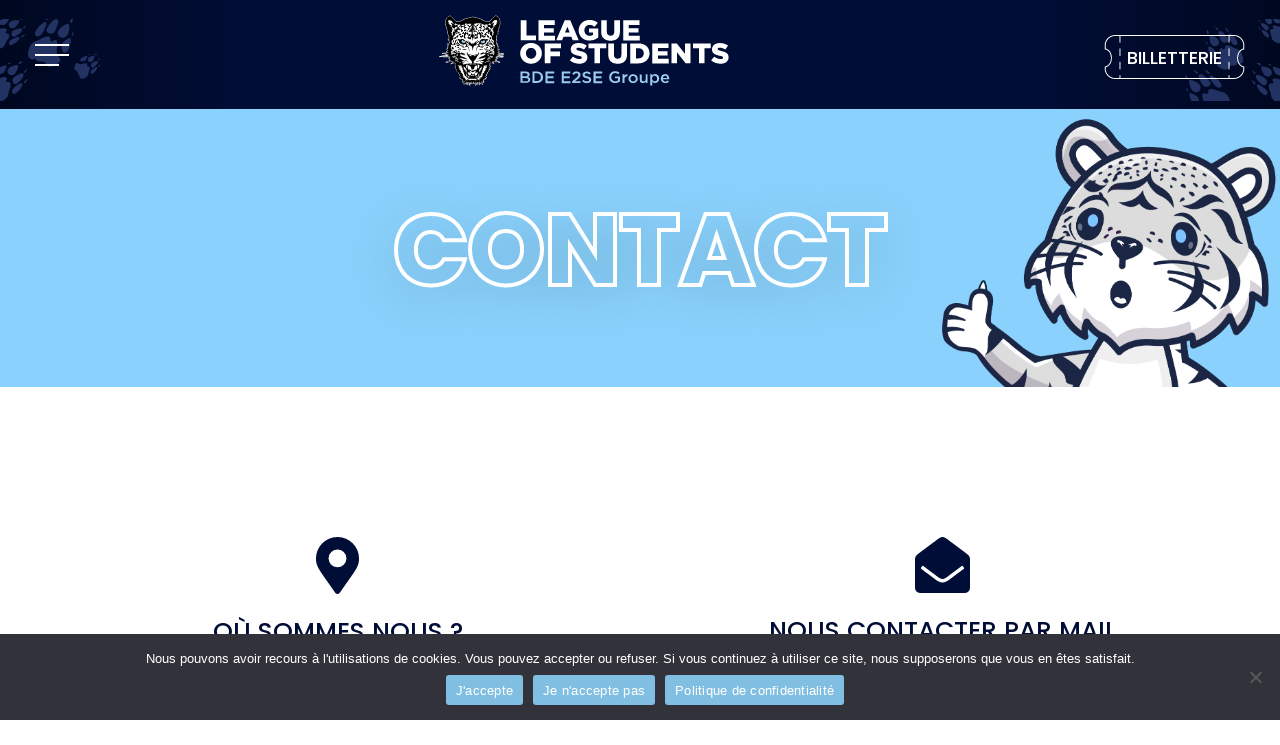

--- FILE ---
content_type: text/html; charset=UTF-8
request_url: https://bde-e2se.fr/contact/
body_size: 20985
content:
<!DOCTYPE html>
<!--[if IE 9 ]>   <html class="no-js oldie ie9 ie" lang="fr-FR" > <![endif]-->
<!--[if (gt IE 9)|!(IE)]><!--> <html class="no-js" lang="fr-FR" > <!--<![endif]-->
<head>
        <meta charset="UTF-8" >
        <meta http-equiv="X-UA-Compatible" content="IE=edge">
        <!-- devices setting -->
        <meta name="viewport"   content="initial-scale=1,user-scalable=no,width=device-width">

<!-- outputs by wp_head -->
<title>Contact &#8211; BDE &#8211; League of Students</title>
<meta name='robots' content='max-image-preview:large' />
<link rel='dns-prefetch' href='//fonts.googleapis.com' />
<link rel="alternate" type="application/rss+xml" title="BDE - League of Students &raquo; Flux" href="https://bde-e2se.fr/feed/" />
<link rel="alternate" type="text/calendar" title="BDE - League of Students &raquo; Flux iCal" href="https://bde-e2se.fr/evenements/?ical=1" />
<link rel="alternate" title="oEmbed (JSON)" type="application/json+oembed" href="https://bde-e2se.fr/wp-json/oembed/1.0/embed?url=https%3A%2F%2Fbde-e2se.fr%2Fcontact%2F" />
<link rel="alternate" title="oEmbed (XML)" type="text/xml+oembed" href="https://bde-e2se.fr/wp-json/oembed/1.0/embed?url=https%3A%2F%2Fbde-e2se.fr%2Fcontact%2F&#038;format=xml" />
<style id='wp-img-auto-sizes-contain-inline-css'>
img:is([sizes=auto i],[sizes^="auto," i]){contain-intrinsic-size:3000px 1500px}
/*# sourceURL=wp-img-auto-sizes-contain-inline-css */
</style>
<style id='wp-emoji-styles-inline-css'>

	img.wp-smiley, img.emoji {
		display: inline !important;
		border: none !important;
		box-shadow: none !important;
		height: 1em !important;
		width: 1em !important;
		margin: 0 0.07em !important;
		vertical-align: -0.1em !important;
		background: none !important;
		padding: 0 !important;
	}
/*# sourceURL=wp-emoji-styles-inline-css */
</style>
<style id='classic-theme-styles-inline-css'>
/*! This file is auto-generated */
.wp-block-button__link{color:#fff;background-color:#32373c;border-radius:9999px;box-shadow:none;text-decoration:none;padding:calc(.667em + 2px) calc(1.333em + 2px);font-size:1.125em}.wp-block-file__button{background:#32373c;color:#fff;text-decoration:none}
/*# sourceURL=/wp-includes/css/classic-themes.min.css */
</style>
<link rel='stylesheet' id='contact-form-7-css' href='https://bde-e2se.fr/wp-content/plugins/contact-form-7/includes/css/styles.css?ver=6.1.2' media='all' />
<link rel='stylesheet' id='cookie-notice-front-css' href='https://bde-e2se.fr/wp-content/plugins/cookie-notice/css/front.min.css?ver=2.5.7' media='all' />
<link rel='stylesheet' id='wp-ulike-css' href='https://bde-e2se.fr/wp-content/plugins/wp-ulike/assets/css/wp-ulike.min.css?ver=4.7.11' media='all' />
<link rel='stylesheet' id='tribe-events-v2-single-skeleton-css' href='https://bde-e2se.fr/wp-content/plugins/the-events-calendar/build/css/tribe-events-single-skeleton.css?ver=6.15.11' media='all' />
<link rel='stylesheet' id='tribe-events-v2-single-skeleton-full-css' href='https://bde-e2se.fr/wp-content/plugins/the-events-calendar/build/css/tribe-events-single-full.css?ver=6.15.11' media='all' />
<link rel='stylesheet' id='tec-events-elementor-widgets-base-styles-css' href='https://bde-e2se.fr/wp-content/plugins/the-events-calendar/build/css/integrations/plugins/elementor/widgets/widget-base.css?ver=6.15.11' media='all' />
<link rel='stylesheet' id='auxin-base-css' href='https://bde-e2se.fr/wp-content/themes/phlox/css/base.css?ver=2.12.0' media='all' />
<link rel='stylesheet' id='auxin-front-icon-css' href='https://bde-e2se.fr/wp-content/themes/phlox/css/auxin-icon.css?ver=2.12.0' media='all' />
<link rel='stylesheet' id='auxin-main-css' href='https://bde-e2se.fr/wp-content/themes/phlox/css/main.css?ver=2.12.0' media='all' />
<link rel='stylesheet' id='wp_mailjet_form_builder_widget-widget-front-styles-css' href='https://bde-e2se.fr/wp-content/plugins/mailjet-for-wordpress/src/widgetformbuilder/css/front-widget.css?ver=6.1.5' media='all' />
<link rel='stylesheet' id='auxin-fonts-google-css' href='//fonts.googleapis.com/css?family=Poppins%3A100%2C100italic%2C200%2C200italic%2C300%2C300italic%2Cregular%2Citalic%2C500%2C500italic%2C600%2C600italic%2C700%2C700italic%2C800%2C800italic%2C900%2C900italic&#038;ver=7.5' media='all' />
<link rel='stylesheet' id='auxin-custom-css' href='https://bde-e2se.fr/wp-content/uploads/phlox/custom.css?ver=7.5' media='all' />
<link rel='stylesheet' id='elementor-frontend-css' href='https://bde-e2se.fr/wp-content/plugins/elementor/assets/css/frontend.min.css?ver=3.32.2' media='all' />
<link rel='stylesheet' id='elementor-post-84-css' href='https://bde-e2se.fr/wp-content/uploads/elementor/css/post-84.css?ver=1765380946' media='all' />
<link rel='stylesheet' id='elementor-post-82-css' href='https://bde-e2se.fr/wp-content/uploads/elementor/css/post-82.css?ver=1765380946' media='all' />
<link rel='stylesheet' id='widget-spacer-css' href='https://bde-e2se.fr/wp-content/plugins/elementor/assets/css/widget-spacer.min.css?ver=3.32.2' media='all' />
<link rel='stylesheet' id='widget-image-css' href='https://bde-e2se.fr/wp-content/plugins/elementor/assets/css/widget-image.min.css?ver=3.32.2' media='all' />
<link rel='stylesheet' id='photonic-slider-css' href='https://bde-e2se.fr/wp-content/plugins/photonic/include/ext/splide/splide.min.css?ver=20250924-161306' media='all' />
<link rel='stylesheet' id='photonic-lightbox-css' href='https://bde-e2se.fr/wp-content/plugins/photonic/include/ext/baguettebox/baguettebox.min.css?ver=20250924-161306' media='all' />
<link rel='stylesheet' id='photonic-css' href='https://bde-e2se.fr/wp-content/plugins/photonic/include/css/front-end/core/photonic.min.css?ver=20250924-161306' media='all' />
<style id='photonic-inline-css'>
/* Retrieved from saved CSS */
.photonic-panel { background:  rgb(17,17,17)  !important;

	border-top: none;
	border-right: none;
	border-bottom: none;
	border-left: none;
 }
.photonic-random-layout .photonic-thumb { padding: 2px}
.photonic-masonry-layout .photonic-thumb, .photonic-masonry-horizontal-layout .photonic-thumb { padding: 2px}
.photonic-mosaic-layout .photonic-thumb { padding: 2px}

/*# sourceURL=photonic-inline-css */
</style>
<link rel='stylesheet' id='elementor-icons-css' href='https://bde-e2se.fr/wp-content/plugins/elementor/assets/lib/eicons/css/elementor-icons.min.css?ver=5.44.0' media='all' />
<link rel='stylesheet' id='elementor-post-83-css' href='https://bde-e2se.fr/wp-content/uploads/elementor/css/post-83.css?ver=1765380946' media='all' />
<link rel='stylesheet' id='auxin-elementor-base-css' href='https://bde-e2se.fr/wp-content/themes/phlox/css/other/elementor.css?ver=2.12.0' media='all' />
<link rel='stylesheet' id='auxin-elementor-widgets-css' href='https://bde-e2se.fr/wp-content/plugins/auxin-elements/admin/assets/css/elementor-widgets.css?ver=2.17.12' media='all' />
<link rel='stylesheet' id='mediaelement-css' href='https://bde-e2se.fr/wp-includes/js/mediaelement/mediaelementplayer-legacy.min.css?ver=4.2.17' media='all' />
<link rel='stylesheet' id='wp-mediaelement-css' href='https://bde-e2se.fr/wp-includes/js/mediaelement/wp-mediaelement.min.css?ver=6.9' media='all' />
<link rel='stylesheet' id='elementor-post-85-css' href='https://bde-e2se.fr/wp-content/uploads/elementor/css/post-85.css?ver=1765446868' media='all' />
<link rel='stylesheet' id='elementor-gf-roboto-css' href='https://fonts.googleapis.com/css?family=Roboto:100,100italic,200,200italic,300,300italic,400,400italic,500,500italic,600,600italic,700,700italic,800,800italic,900,900italic&#038;display=swap' media='all' />
<link rel='stylesheet' id='elementor-gf-robotoslab-css' href='https://fonts.googleapis.com/css?family=Roboto+Slab:100,100italic,200,200italic,300,300italic,400,400italic,500,500italic,600,600italic,700,700italic,800,800italic,900,900italic&#038;display=swap' media='all' />
<link rel='stylesheet' id='elementor-icons-shared-0-css' href='https://bde-e2se.fr/wp-content/plugins/elementor/assets/lib/font-awesome/css/fontawesome.min.css?ver=5.15.3' media='all' />
<link rel='stylesheet' id='elementor-icons-fa-brands-css' href='https://bde-e2se.fr/wp-content/plugins/elementor/assets/lib/font-awesome/css/brands.min.css?ver=5.15.3' media='all' />
<link rel='stylesheet' id='elementor-icons-fa-solid-css' href='https://bde-e2se.fr/wp-content/plugins/elementor/assets/lib/font-awesome/css/solid.min.css?ver=5.15.3' media='all' />
<script src="https://bde-e2se.fr/wp-includes/js/jquery/jquery.min.js?ver=3.7.1" id="jquery-core-js"></script>
<script src="https://bde-e2se.fr/wp-includes/js/jquery/jquery-migrate.min.js?ver=3.4.1" id="jquery-migrate-js"></script>
<script id="cookie-notice-front-js-before">
var cnArgs = {"ajaxUrl":"https:\/\/bde-e2se.fr\/wp-admin\/admin-ajax.php","nonce":"52b2842541","hideEffect":"fade","position":"bottom","onScroll":true,"onScrollOffset":100,"onClick":false,"cookieName":"cookie_notice_accepted","cookieTime":2592000,"cookieTimeRejected":2592000,"globalCookie":false,"redirection":false,"cache":false,"revokeCookies":false,"revokeCookiesOpt":"automatic"};

//# sourceURL=cookie-notice-front-js-before
</script>
<script src="https://bde-e2se.fr/wp-content/plugins/cookie-notice/js/front.min.js?ver=2.5.7" id="cookie-notice-front-js"></script>
<script id="auxin-modernizr-js-extra">
var auxin = {"ajax_url":"https://bde-e2se.fr/wp-admin/admin-ajax.php","is_rtl":"","is_reponsive":"1","is_framed":"","frame_width":"20","wpml_lang":"en","uploadbaseurl":"https://bde-e2se.fr/wp-content/uploads","nonce":"efab8be28e"};
//# sourceURL=auxin-modernizr-js-extra
</script>
<script id="auxin-modernizr-js-before">
/* < ![CDATA[ */
function auxinNS(n){for(var e=n.split("."),a=window,i="",r=e.length,t=0;r>t;t++)"window"!=e[t]&&(i=e[t],a[i]=a[i]||{},a=a[i]);return a;}
/* ]]> */
//# sourceURL=auxin-modernizr-js-before
</script>
<script src="https://bde-e2se.fr/wp-content/themes/phlox/js/solo/modernizr-custom.min.js?ver=2.12.0" id="auxin-modernizr-js"></script>
<link rel="https://api.w.org/" href="https://bde-e2se.fr/wp-json/" /><link rel="alternate" title="JSON" type="application/json" href="https://bde-e2se.fr/wp-json/wp/v2/pages/85" /><link rel="EditURI" type="application/rsd+xml" title="RSD" href="https://bde-e2se.fr/xmlrpc.php?rsd" />
<meta name="generator" content="WordPress 6.9" />
<link rel="canonical" href="https://bde-e2se.fr/contact/" />
<link rel='shortlink' href='https://bde-e2se.fr/?p=85' />
    <meta name="title"       content="Contact" />
    <meta name="description" content="CONTACT Où sommes nous ? 4 rue des Mouettes 14000 &#8211; CAEN Nous contacter par mail bde.e2se2000@gmail.com Une question ? Une demande de partenariat ? J’ai pris connaissance de la [&hellip;]" />
    <meta name="tec-api-version" content="v1"><meta name="tec-api-origin" content="https://bde-e2se.fr"><link rel="alternate" href="https://bde-e2se.fr/wp-json/tribe/events/v1/" /><!-- Chrome, Firefox OS and Opera -->
<meta name="theme-color" content="#1bb0ce" />
<!-- Windows Phone -->
<meta name="msapplication-navbutton-color" content="#1bb0ce" />
<!-- iOS Safari -->
<meta name="apple-mobile-web-app-capable" content="yes">
<meta name="apple-mobile-web-app-status-bar-style" content="black-translucent">

<meta name="generator" content="Elementor 3.32.2; features: additional_custom_breakpoints; settings: css_print_method-external, google_font-enabled, font_display-swap">
			<style>
				.e-con.e-parent:nth-of-type(n+4):not(.e-lazyloaded):not(.e-no-lazyload),
				.e-con.e-parent:nth-of-type(n+4):not(.e-lazyloaded):not(.e-no-lazyload) * {
					background-image: none !important;
				}
				@media screen and (max-height: 1024px) {
					.e-con.e-parent:nth-of-type(n+3):not(.e-lazyloaded):not(.e-no-lazyload),
					.e-con.e-parent:nth-of-type(n+3):not(.e-lazyloaded):not(.e-no-lazyload) * {
						background-image: none !important;
					}
				}
				@media screen and (max-height: 640px) {
					.e-con.e-parent:nth-of-type(n+2):not(.e-lazyloaded):not(.e-no-lazyload),
					.e-con.e-parent:nth-of-type(n+2):not(.e-lazyloaded):not(.e-no-lazyload) * {
						background-image: none !important;
					}
				}
			</style>
			<link rel="icon" href="https://bde-e2se.fr/wp-content/uploads/2023/06/cropped-Mascotte-32x32.png" sizes="32x32" />
<link rel="icon" href="https://bde-e2se.fr/wp-content/uploads/2023/06/cropped-Mascotte-192x192.png" sizes="192x192" />
<link rel="apple-touch-icon" href="https://bde-e2se.fr/wp-content/uploads/2023/06/cropped-Mascotte-180x180.png" />
<meta name="msapplication-TileImage" content="https://bde-e2se.fr/wp-content/uploads/2023/06/cropped-Mascotte-270x270.png" />
		<style id="wp-custom-css">
			.single-post .hentry .entry-header{
	max-width: 720px;
	margin: 30px auto;
}
.single-post .widget-socials{
	position:absolute !important;
	right:0;
	bottom:-20%
}
.single-post .entry-tax{
	opacity:0;
}
.single-post .entry-meta{
	position:absolute !important;
	right:0;
	bottom:3.2%;
	border:none !important;
	z-index:99;
}
.single-post .entry-author-info{
	padding-bottom:60px;
	border-bottom:2px dashed var( --e-global-color-secondary );
}
.single-post .author-description{
	display:flex;
}
.single-post .entry-author-info .author-description dt a{
	color:var( --e-global-color-primary );
	text-transform:capitalize;
	font-size:25px;
	font-weight:600;
}
.single-post .entry-author-info .aux-author-socials.aux-medium li a{
	font-size:18px;
}
.single-post input[type='text'] , .single-post input[type='email'] , .single-post textarea{
	border: 1px solid #20426F;
	border-radius: 29px;
	border-radius:29px;
	padding:15px 20px 16px 20px !important;
	height:55px !important;
}
.single-post input::placeholder{
	font-style:normal !important;
}
.single-post .form-submit input[type='submit']{
	background-color:var( --e-global-color-primary );
	padding:15px 65px 14px 65px !important;
	border-radius: 27px;
}
.form-submit{
	position:relative;
	top:50px;
	left:43%;
}
.single-post .aux-form-cookies-consent{
	position:absolute;
	bottom:2%;
	left:20%;
}
.single-post input[type='checkbox']{
	border-radius:100%;
	border: 1px solid #20426F;
}
.single-post #respond{
	text-align:center;
}
.single-post .comments-title{
	text-align: center;
	font-size:40px;
	font-weight:800;
	color: var( --e-global-color-primary );
	margin-bottom:50px;
}
.single-post .aux-commentlist article{
	width: 60%;
	margin: 20px auto;
}
.single-post .comments-title:before{
	content:'';
	width:100%;
	height:130px;
	background-image: url("data:image/svg+xml,%3Csvg xmlns='http://www.w3.org/2000/svg' width='104.25' height='123.751' viewBox='0 0 104.25 123.751'%3E%3Cg id='Group_282' data-name='Group 282' transform='translate(-1502.631 -2310.977)'%3E%3Cpath id='Path_3700' data-name='Path 3700' d='M411.407,144.6c16.44,0,31.2,5.693,41.007,20.277.733,1.076,1.419,2.2,2.106,3.322a58.337,58.337,0,0,0-7.581-14.678c-8.548-11.917-21.275-16.534-35.532-16.6s-26.984,4.679-35.532,16.6A57.787,57.787,0,0,0,368.31,168.2c.671-1.123,1.373-2.246,2.09-3.322C380.3,150.3,394.967,144.667,411.407,144.6Z' transform='translate(1143.335 2174.048)' fill='%23000d36'/%3E%3Cpath id='Path_3701' data-name='Path 3701' d='M466.442,189.416a75.2,75.2,0,0,0-8.688-21.946c-.686-1.123-1.373-2.246-2.106-3.322-9.858-14.537-24.567-20.168-41.007-20.277s-31.2,5.693-41.007,20.277c-.718,1.076-1.419,2.2-2.09,3.322a74.764,74.764,0,0,0-8.688,22.024,15.005,15.005,0,0,0,12.275,17.922,15.457,15.457,0,0,1-.312-2.964,52.081,52.081,0,0,1,9.468-30.416c7.3-10.139,18.187-14.038,30.353-14.132s23.054,3.993,30.369,14.132a52.191,52.191,0,0,1,9.468,30.416,15.6,15.6,0,0,1-.327,2.964,15.021,15.021,0,0,0,12.291-18Zm-96.94,7.175a3.666,3.666,0,1,1,3.931-3.665A3.806,3.806,0,0,1,369.5,196.591Zm3.931-14.428a2.9,2.9,0,1,1,3.12-2.9,3.01,3.01,0,0,1-3.166,2.9Zm33.707-25.892c0,.515-.8.92-1.747.92h0c-.967,0-1.747-.406-1.747-.92v-7.924c0-.515.78-.936,1.747-.936h0c.951,0,1.747.421,1.747.936Zm9.359-.967c0,.515-.8.936-1.763.936h0c-.967,0-1.747-.421-1.747-.936V147.38c0-.515.78-.936,1.747-.936h0c.967,0,1.763.421,1.763.936Zm9.359.967c0,.515-.78.92-1.747.92h0c-.967,0-1.747-.406-1.747-.92v-7.924c0-.515.78-.936,1.747-.936h0c.967,0,1.747.421,1.747.936Zm27.062,22.991a3.12,3.12,0,1,1,3.12,2.9,2.995,2.995,0,0,1-3.244-2.9Zm7.05,17.329a3.665,3.665,0,1,1,3.931-3.665,3.806,3.806,0,0,1-4.055,3.665Z' transform='translate(1140.1 2177.932)' fill='%23000d36'/%3E%3Cpath id='Path_3702' data-name='Path 3702' d='M409.236,156.1c-11.324,0-21.447,3.993-28.232,14.132a54.764,54.764,0,0,0-8.813,30.416,16.73,16.73,0,0,0,.3,2.964c2.4,13.211,19.123,34.424,25.081,40.664a14.9,14.9,0,0,0,23.4,0c5.958-6.239,22.679-27.452,25.1-40.664a16.748,16.748,0,0,0,.3-2.964,54.89,54.89,0,0,0-8.813-30.416C430.683,160.093,420.56,156.162,409.236,156.1Zm0,16.284s10.607-8.2,20.574-.639c0,0-20.574,0-20.574,7.705,0-7.705-20.558-7.705-20.558-7.705C398.645,164.18,409.236,172.384,409.236,172.384ZM390.3,224.372h0c-1.17.2-2.246-.281-2.4-1.076l-2.5-12.229c-.156-.8.655-1.56,1.825-1.794h0c1.154-.2,2.23.281,2.4,1.076l2.48,12.229C392.281,223.373,391.47,224.169,390.3,224.372Zm4.227-1.326V210.568c0-.811.951-1.451,2.137-1.451h0c1.185,0,2.153.639,2.153,1.451v12.478c0,.811-.967,1.451-2.153,1.451h0c-1.185.078-2.137-.639-2.137-1.482Zm27.7,10.887s-1.2,7.44-12.993,7.487-13.009-7.487-13.009-7.487,3.884-11.168,13.009-3.322c9.14-7.8,13.009,3.322,13.009,3.322Zm1.716-10.809c0,.811-.951,1.451-2.137,1.451h0c-1.185,0-2.153-.64-2.153-1.451V210.646c0-.811.967-1.451,2.153-1.451h0c1.185,0,2.137.64,2.137,1.451Zm9.156-11.979-2.48,12.229c-.172.8-1.248,1.279-2.4,1.076h0c-1.17-.2-1.981-1-1.825-1.794l2.5-12.229c.156-.8,1.232-1.279,2.4-1.076h0c1.17.125,1.981.92,1.809,1.716Zm-9.078-5.288a13.694,13.694,0,0,1-11.885-6.893,100.5,100.5,0,0,1,.982,18.981s7.8,6.146-1.076,5.74c0,0-.671,3.338-2.808,3.338s-2.807-3.338-2.807-3.338c-8.813.406-1.061-5.74-1.061-5.74a98.08,98.08,0,0,1,1.03-19.263c-.078-.094-4.929,7.175-12.369,7.175a13.71,13.71,0,1,1,13.632-14.865,3.978,3.978,0,0,1,1.482-.281,4.04,4.04,0,0,1,1.263.218,13.695,13.695,0,1,1,13.617,14.927Z' transform='translate(1145.506 2184.779)' fill='%23000d36'/%3E%3Cpath id='Path_3703' data-name='Path 3703' d='M398.729,183.974c-.951-6.629-5.007-11.074-9.218-11.074s-8.251,4.445-9.2,11.074h0a6.879,6.879,0,0,0,6.894,7.705h4.679a6.879,6.879,0,0,0,6.894-7.705Zm-16.066-.577s5.9-7.924,13.6,0c0-.078-6.426,7.315-13.6-.078Z' transform='translate(1150.023 2194.183)' fill='%23000d36'/%3E%3Cpath id='Path_3704' data-name='Path 3704' d='M417.964,183.974c-.967-6.629-5.023-11.074-9.218-11.074s-8.251,4.445-9.218,11.074h0a6.879,6.879,0,0,0,6.894,7.705H411.1A6.879,6.879,0,0,0,418,183.974Zm-15.972-.577c7.8-7.924,13.6,0,13.6,0-7.175,7.315-13.6-.078-13.6-.078Z' transform='translate(1160.782 2194.183)' fill='%23000d36'/%3E%3C/g%3E%3C/svg%3E");
	background-position:center;
	background-repeat:no-repeat;
	display:block;
}
.single-post .comment-author{
	display:flex;
	flex-direction:column-reverse;
	position: absolute;
	top: 35px;
	left: 5%;
}
.single-post .aux-commentlist .avatar{
	border:none;
	border-radius:100%;
	width:115px;
	height:115px;
}
.single-post .comment{
	display: flex;
	flex-direction: column;
}
.single-post .aux-commentlist .comment .comment-body{
	margin-left:0 !important;
}
.single-post .comment-body .wpulike-default{
	display:none;
}
.single-post .comment-reply-nav{
	margin-left:0 !important;
}
.single-post .comment .comment-reply-nav a{
	color: var( --e-global-color-primary );
	font-size:18px;
	font-weight:400;
}
.single-post .comment .comment-reply-nav a:hover{
	color: var( --e-global-color-secondary );
	text-decoration:none;
}
.single-post .comment-body{
	margin-top:30px;
}
@media screen and (max-width:1024px){
	.single-post .entry-meta{
		bottom:3.6%;
	}
	.single-post .comments-title{
		font-size:34px;
	}
}
@media screen and (max-width:800px){
	.single-post .entry-meta{
		bottom: 3.8%;
	}
	
.single-post .aux-form-cookies-consent {
    left: 4%;
	}
.single-post .form-submit {
    left: 36%;
	}
.single-post .aux-commentlist article {
    width: 100% !important;
	}
}
@media screen and (max-width:767px){
	.single-post .aux-form-cookies-consent{
    bottom: 1%;
    left: 0%;
	}
	.single-post .form-submit {
    	left: 22%;
	}
	.single-post .aux-commentlist .avatar {
    width: 85px;
    height: 85px;
	}
	.single-post .aux-commentlist article {
    width: 85%;
	}
	.single-post .entry-meta {
    bottom: 3.2%;
	}
	.single-post .aux-resp.single-post .hentry footer.entry-meta {
    align-items: center;
    padding-top: 3.125em;
	}
	.single-post .entry-author-info{
	padding-bottom:0px !important;
	}
	.single-post #commentform input{
		margin-bottom:20px;
	}
}
.aux-top-slider{display:none;}

.single-post .entry-author-info{display:none;}

.single-post .hentry .entry-meta{padding:0px;
	)}

.aux-widget-recent-posts .aux-grid-carousel-modern-layout .entry-main{background:#000D36!important}

.entry-author{display:none!important;}

.single-post .hentry .entry-info{color:#8AD2FD!important;}

.banniere{background:#8ad2fd; margin-top:-10px;display: block;margin: auto;padding:100px;text-align: center;color:#8ad2fd;text-transform: uppercase;-webkit-text-stroke: 4px;-webkit-text-stroke-color: white;font-size:100px;margin:auto;}
.wp-container-2.wp-container-2{max-width:1400px;margin:auto;}

figure{padding:10px!important;}

.photonic-album-title.photonic-title{font-size: 15px!important; font-family: 'Poppins'!important; font-weight: 600!important; line-height: normal!important; text-transform: uppercase!important; color: #8ad2fd;!important;}

.photonic-title-photo-count.photonic-album-photo-count{color:grey!important;font-size:10px;margin-top:-5px;}

.photonic-slideshow.title-display-slideup-stick li .photonic-title, .title-display-hover-slideup-show a .photonic-title.slideup-show, .title-display-hover-slideup-show li .photonic-title.slideup-show, .title-display-slideup-stick a .photonic-title{padding-top:10px;padding-left:20px;padding-bottom:10px;color:white;}

@media screen and (max-width:767px){
		.banniere{background:#8ad2fd; margin-top:-10px;display: flex;margin: auto;padding:20px;font-size:50px;-webkit-text-stroke: 2px;-webkit-text-stroke-color: white;}}

.tableaugooglephoto{max-width:1400px;margin:auto;}

.caseacocher input{width:15px!important;cursor: pointer!important;display:inline-block!important;}
.wpcf7-list-item-label{margin-top:-0px!important;margin-left:15px!important;font-size:10px!important;display:inline-block!important;}		</style>
		<!-- end wp_head -->
<style id='global-styles-inline-css'>
:root{--wp--preset--aspect-ratio--square: 1;--wp--preset--aspect-ratio--4-3: 4/3;--wp--preset--aspect-ratio--3-4: 3/4;--wp--preset--aspect-ratio--3-2: 3/2;--wp--preset--aspect-ratio--2-3: 2/3;--wp--preset--aspect-ratio--16-9: 16/9;--wp--preset--aspect-ratio--9-16: 9/16;--wp--preset--color--black: #000000;--wp--preset--color--cyan-bluish-gray: #abb8c3;--wp--preset--color--white: #ffffff;--wp--preset--color--pale-pink: #f78da7;--wp--preset--color--vivid-red: #cf2e2e;--wp--preset--color--luminous-vivid-orange: #ff6900;--wp--preset--color--luminous-vivid-amber: #fcb900;--wp--preset--color--light-green-cyan: #7bdcb5;--wp--preset--color--vivid-green-cyan: #00d084;--wp--preset--color--pale-cyan-blue: #8ed1fc;--wp--preset--color--vivid-cyan-blue: #0693e3;--wp--preset--color--vivid-purple: #9b51e0;--wp--preset--gradient--vivid-cyan-blue-to-vivid-purple: linear-gradient(135deg,rgb(6,147,227) 0%,rgb(155,81,224) 100%);--wp--preset--gradient--light-green-cyan-to-vivid-green-cyan: linear-gradient(135deg,rgb(122,220,180) 0%,rgb(0,208,130) 100%);--wp--preset--gradient--luminous-vivid-amber-to-luminous-vivid-orange: linear-gradient(135deg,rgb(252,185,0) 0%,rgb(255,105,0) 100%);--wp--preset--gradient--luminous-vivid-orange-to-vivid-red: linear-gradient(135deg,rgb(255,105,0) 0%,rgb(207,46,46) 100%);--wp--preset--gradient--very-light-gray-to-cyan-bluish-gray: linear-gradient(135deg,rgb(238,238,238) 0%,rgb(169,184,195) 100%);--wp--preset--gradient--cool-to-warm-spectrum: linear-gradient(135deg,rgb(74,234,220) 0%,rgb(151,120,209) 20%,rgb(207,42,186) 40%,rgb(238,44,130) 60%,rgb(251,105,98) 80%,rgb(254,248,76) 100%);--wp--preset--gradient--blush-light-purple: linear-gradient(135deg,rgb(255,206,236) 0%,rgb(152,150,240) 100%);--wp--preset--gradient--blush-bordeaux: linear-gradient(135deg,rgb(254,205,165) 0%,rgb(254,45,45) 50%,rgb(107,0,62) 100%);--wp--preset--gradient--luminous-dusk: linear-gradient(135deg,rgb(255,203,112) 0%,rgb(199,81,192) 50%,rgb(65,88,208) 100%);--wp--preset--gradient--pale-ocean: linear-gradient(135deg,rgb(255,245,203) 0%,rgb(182,227,212) 50%,rgb(51,167,181) 100%);--wp--preset--gradient--electric-grass: linear-gradient(135deg,rgb(202,248,128) 0%,rgb(113,206,126) 100%);--wp--preset--gradient--midnight: linear-gradient(135deg,rgb(2,3,129) 0%,rgb(40,116,252) 100%);--wp--preset--font-size--small: 13px;--wp--preset--font-size--medium: 20px;--wp--preset--font-size--large: 36px;--wp--preset--font-size--x-large: 42px;--wp--preset--spacing--20: 0.44rem;--wp--preset--spacing--30: 0.67rem;--wp--preset--spacing--40: 1rem;--wp--preset--spacing--50: 1.5rem;--wp--preset--spacing--60: 2.25rem;--wp--preset--spacing--70: 3.38rem;--wp--preset--spacing--80: 5.06rem;--wp--preset--shadow--natural: 6px 6px 9px rgba(0, 0, 0, 0.2);--wp--preset--shadow--deep: 12px 12px 50px rgba(0, 0, 0, 0.4);--wp--preset--shadow--sharp: 6px 6px 0px rgba(0, 0, 0, 0.2);--wp--preset--shadow--outlined: 6px 6px 0px -3px rgb(255, 255, 255), 6px 6px rgb(0, 0, 0);--wp--preset--shadow--crisp: 6px 6px 0px rgb(0, 0, 0);}:where(.is-layout-flex){gap: 0.5em;}:where(.is-layout-grid){gap: 0.5em;}body .is-layout-flex{display: flex;}.is-layout-flex{flex-wrap: wrap;align-items: center;}.is-layout-flex > :is(*, div){margin: 0;}body .is-layout-grid{display: grid;}.is-layout-grid > :is(*, div){margin: 0;}:where(.wp-block-columns.is-layout-flex){gap: 2em;}:where(.wp-block-columns.is-layout-grid){gap: 2em;}:where(.wp-block-post-template.is-layout-flex){gap: 1.25em;}:where(.wp-block-post-template.is-layout-grid){gap: 1.25em;}.has-black-color{color: var(--wp--preset--color--black) !important;}.has-cyan-bluish-gray-color{color: var(--wp--preset--color--cyan-bluish-gray) !important;}.has-white-color{color: var(--wp--preset--color--white) !important;}.has-pale-pink-color{color: var(--wp--preset--color--pale-pink) !important;}.has-vivid-red-color{color: var(--wp--preset--color--vivid-red) !important;}.has-luminous-vivid-orange-color{color: var(--wp--preset--color--luminous-vivid-orange) !important;}.has-luminous-vivid-amber-color{color: var(--wp--preset--color--luminous-vivid-amber) !important;}.has-light-green-cyan-color{color: var(--wp--preset--color--light-green-cyan) !important;}.has-vivid-green-cyan-color{color: var(--wp--preset--color--vivid-green-cyan) !important;}.has-pale-cyan-blue-color{color: var(--wp--preset--color--pale-cyan-blue) !important;}.has-vivid-cyan-blue-color{color: var(--wp--preset--color--vivid-cyan-blue) !important;}.has-vivid-purple-color{color: var(--wp--preset--color--vivid-purple) !important;}.has-black-background-color{background-color: var(--wp--preset--color--black) !important;}.has-cyan-bluish-gray-background-color{background-color: var(--wp--preset--color--cyan-bluish-gray) !important;}.has-white-background-color{background-color: var(--wp--preset--color--white) !important;}.has-pale-pink-background-color{background-color: var(--wp--preset--color--pale-pink) !important;}.has-vivid-red-background-color{background-color: var(--wp--preset--color--vivid-red) !important;}.has-luminous-vivid-orange-background-color{background-color: var(--wp--preset--color--luminous-vivid-orange) !important;}.has-luminous-vivid-amber-background-color{background-color: var(--wp--preset--color--luminous-vivid-amber) !important;}.has-light-green-cyan-background-color{background-color: var(--wp--preset--color--light-green-cyan) !important;}.has-vivid-green-cyan-background-color{background-color: var(--wp--preset--color--vivid-green-cyan) !important;}.has-pale-cyan-blue-background-color{background-color: var(--wp--preset--color--pale-cyan-blue) !important;}.has-vivid-cyan-blue-background-color{background-color: var(--wp--preset--color--vivid-cyan-blue) !important;}.has-vivid-purple-background-color{background-color: var(--wp--preset--color--vivid-purple) !important;}.has-black-border-color{border-color: var(--wp--preset--color--black) !important;}.has-cyan-bluish-gray-border-color{border-color: var(--wp--preset--color--cyan-bluish-gray) !important;}.has-white-border-color{border-color: var(--wp--preset--color--white) !important;}.has-pale-pink-border-color{border-color: var(--wp--preset--color--pale-pink) !important;}.has-vivid-red-border-color{border-color: var(--wp--preset--color--vivid-red) !important;}.has-luminous-vivid-orange-border-color{border-color: var(--wp--preset--color--luminous-vivid-orange) !important;}.has-luminous-vivid-amber-border-color{border-color: var(--wp--preset--color--luminous-vivid-amber) !important;}.has-light-green-cyan-border-color{border-color: var(--wp--preset--color--light-green-cyan) !important;}.has-vivid-green-cyan-border-color{border-color: var(--wp--preset--color--vivid-green-cyan) !important;}.has-pale-cyan-blue-border-color{border-color: var(--wp--preset--color--pale-cyan-blue) !important;}.has-vivid-cyan-blue-border-color{border-color: var(--wp--preset--color--vivid-cyan-blue) !important;}.has-vivid-purple-border-color{border-color: var(--wp--preset--color--vivid-purple) !important;}.has-vivid-cyan-blue-to-vivid-purple-gradient-background{background: var(--wp--preset--gradient--vivid-cyan-blue-to-vivid-purple) !important;}.has-light-green-cyan-to-vivid-green-cyan-gradient-background{background: var(--wp--preset--gradient--light-green-cyan-to-vivid-green-cyan) !important;}.has-luminous-vivid-amber-to-luminous-vivid-orange-gradient-background{background: var(--wp--preset--gradient--luminous-vivid-amber-to-luminous-vivid-orange) !important;}.has-luminous-vivid-orange-to-vivid-red-gradient-background{background: var(--wp--preset--gradient--luminous-vivid-orange-to-vivid-red) !important;}.has-very-light-gray-to-cyan-bluish-gray-gradient-background{background: var(--wp--preset--gradient--very-light-gray-to-cyan-bluish-gray) !important;}.has-cool-to-warm-spectrum-gradient-background{background: var(--wp--preset--gradient--cool-to-warm-spectrum) !important;}.has-blush-light-purple-gradient-background{background: var(--wp--preset--gradient--blush-light-purple) !important;}.has-blush-bordeaux-gradient-background{background: var(--wp--preset--gradient--blush-bordeaux) !important;}.has-luminous-dusk-gradient-background{background: var(--wp--preset--gradient--luminous-dusk) !important;}.has-pale-ocean-gradient-background{background: var(--wp--preset--gradient--pale-ocean) !important;}.has-electric-grass-gradient-background{background: var(--wp--preset--gradient--electric-grass) !important;}.has-midnight-gradient-background{background: var(--wp--preset--gradient--midnight) !important;}.has-small-font-size{font-size: var(--wp--preset--font-size--small) !important;}.has-medium-font-size{font-size: var(--wp--preset--font-size--medium) !important;}.has-large-font-size{font-size: var(--wp--preset--font-size--large) !important;}.has-x-large-font-size{font-size: var(--wp--preset--font-size--x-large) !important;}
/*# sourceURL=global-styles-inline-css */
</style>
</head>


<body class="wp-singular page-template page-template-templates page-template-page-builder-content page-template-templatespage-builder-content-php page page-id-85 wp-custom-logo wp-theme-phlox cookies-not-set tribe-no-js elementor-default elementor-kit-83 elementor-page elementor-page-85 phlox aux-dom-unready aux-full-width aux-resp aux-xhd aux-page-preload aux-page-animation aux-page-animation-cover _auxels"  data-page-animation="true" data-page-animation-type="cover" data-framed="">

<div class="aux-page-animation-overlay"></div>
<div id="inner-body">

    <header class="aux-elementor-header" id="site-elementor-header" itemscope="itemscope" itemtype="https://schema.org/WPHeader" data-sticky-height="80"  >
        <div class="aux-wrapper">
            <div class="aux-header aux-header-elements-wrapper">
            		<div data-elementor-type="header" data-elementor-id="84" class="elementor elementor-84">
						<section class="elementor-section elementor-top-section elementor-element elementor-element-c4165f5 elementor-section-content-middle elementor-section-boxed elementor-section-height-default elementor-section-height-default" data-id="c4165f5" data-element_type="section">
						<div class="elementor-container elementor-column-gap-no">
					<div class="aux-parallax-section elementor-column elementor-col-100 elementor-top-column elementor-element elementor-element-0379e2c" data-id="0379e2c" data-element_type="column">
			<div class="elementor-widget-wrap elementor-element-populated">
						<div class="elementor-element elementor-element-36c1e86 elementor-widget__width-auto elementor-widget elementor-widget-aux_menu_box" data-id="36c1e86" data-element_type="widget" data-widget_type="aux_menu_box.default">
				<div class="elementor-widget-container">
					<div class="aux-elementor-header-menu aux-nav-menu-element aux-nav-menu-element-36c1e86"><div class="aux-burger-box" data-target-panel="overlay" data-target-content=".elementor-element-36c1e86 .aux-master-menu"><div class="aux-burger aux-regular-large"><span class="mid-line"></span></div></div><!-- start master menu -->
<nav id="master-menu-elementor-36c1e86" class="menu-header-menu-container">

	<ul id="menu-header-menu" class="aux-master-menu aux-no-js aux-skin-classic aux-horizontal" data-type="horizontal"  data-switch-type="toggle" data-switch-parent=".elementor-element-36c1e86 .aux-fs-popup .aux-fs-menu" data-switch-width="9000"  >
		<!-- start single menu -->
		<li id="menu-item-91" class="a1i0s0 menu-item menu-item-type-post_type menu-item-object-page menu-item-home menu-item-91 aux-menu-depth-0 aux-menu-root-1 aux-menu-item">
			<a href="https://bde-e2se.fr/" class="aux-item-content">
				<span class="aux-menu-label">Home</span>
			</a>
		</li>
		<!-- end single menu -->
		<!-- start single menu -->
		<li id="menu-item-93" class="a1i0s0 menu-item menu-item-type-post_type menu-item-object-page menu-item-93 aux-menu-depth-0 aux-menu-root-2 aux-menu-item">
			<a href="https://bde-e2se.fr/a-propos/" class="aux-item-content">
				<span class="aux-menu-label">À propos</span>
			</a>
		</li>
		<!-- end single menu -->
		<!-- start single menu -->
		<li id="menu-item-207" class="menu-item menu-item-type-custom menu-item-object-custom menu-item-207 aux-menu-depth-0 aux-menu-root-3 aux-menu-item">
			<a href="https://bde-e2se.fr/evenements/" class="aux-item-content">
				<span class="aux-menu-label">Événements</span>
			</a>
		</li>
		<!-- end single menu -->
		<!-- start single menu -->
		<li id="menu-item-454" class="menu-item menu-item-type-post_type menu-item-object-page menu-item-454 aux-menu-depth-0 aux-menu-root-4 aux-menu-item">
			<a href="https://bde-e2se.fr/actualite/" class="aux-item-content">
				<span class="aux-menu-label">Actualités</span>
			</a>
		</li>
		<!-- end single menu -->
		<!-- start single menu -->
		<li id="menu-item-94" class="a1i0s0 menu-item menu-item-type-post_type menu-item-object-page menu-item-94 aux-menu-depth-0 aux-menu-root-5 aux-menu-item">
			<a href="https://bde-e2se.fr/photos/" class="aux-item-content">
				<span class="aux-menu-label">Photos</span>
			</a>
		</li>
		<!-- end single menu -->
		<!-- start single menu -->
		<li id="menu-item-1141" class="menu-item menu-item-type-post_type menu-item-object-page menu-item-1141 aux-menu-depth-0 aux-menu-root-6 aux-menu-item">
			<a href="https://bde-e2se.fr/partenariats/" class="aux-item-content">
				<span class="aux-menu-label">Partenariats</span>
			</a>
		</li>
		<!-- end single menu -->
		<!-- start single menu -->
		<li id="menu-item-96" class="a1i0s0 menu-item menu-item-type-post_type menu-item-object-page current-menu-item page_item page-item-85 current_page_item menu-item-96 aux-menu-depth-0 aux-menu-root-7 aux-menu-item">
			<a href="https://bde-e2se.fr/contact/" class="aux-item-content">
				<span class="aux-menu-label">Contact</span>
			</a>
		</li>
		<!-- end single menu -->
	</ul>

</nav>
<!-- end master menu -->
<section class="aux-fs-popup aux-fs-menu-layout-center aux-indicator"><div class="aux-panel-close"><div class="aux-close aux-cross-symbol aux-thick-medium"></div></div><div class="aux-fs-menu" data-menu-title=""></div></section></div>				</div>
				</div>
				<div class="elementor-element elementor-element-9fae42a elementor-widget__width-auto elementor-widget elementor-widget-aux_logo" data-id="9fae42a" data-element_type="widget" data-widget_type="aux_logo.default">
				<div class="elementor-widget-container">
					<div class="aux-widget-logo"><a class="aux-logo-anchor aux-has-logo" title="BDE &#8211; League of Students" href="https://bde-e2se.fr/"><img width="271" height="65" src="https://bde-e2se.fr/wp-content/uploads/2023/06/logobde2-01.svg" class="aux-attachment aux-featured-image attachment-271x65 aux-attachment-id-149 " alt="logobde2-01" data-ratio="4.17" data-original-w="271" /></a><section class="aux-logo-text"><h3 class="site-title"><a href="https://bde-e2se.fr/" title="BDE &#8211; League of Students">BDE - League of Students</a></h3></section></div>				</div>
				</div>
				<div class="elementor-element elementor-element-1d5dad1 elementor-widget__width-auto elementor-hidden-phone elementor-widget elementor-widget-aux_modern_button" data-id="1d5dad1" data-element_type="widget" data-widget_type="aux_modern_button.default">
				<div class="elementor-widget-container">
					    <div class="aux-modern-button-wrapper aux-modern-button-align-left" >
                    <a class="aux-modern-button aux-black aux-modern-button-md aux-modern-button-normal aux-modern-button-default aux-icon-" href="https://www.helloasso.com/associations/e2se-league-of-students">
                <div class="aux-overlay"></div>
                                <div class="aux-text">
<span class="aux-text-before">Billetterie</span>                </div>
            </a>
            
    </div>

    				</div>
				</div>
					</div>
		</div>
					</div>
		</section>
				</div>
		            </div><!-- end of header-elements -->
        </div><!-- end of wrapper -->
    </header><!-- end header -->

    <main id="main" class="aux-main aux-territory  aux-single aux-page aux-full-container no-sidebar aux-sidebar-style-border aux-user-entry" >
        <div class="aux-wrapper">
            <div class="aux-container aux-fold">

                <div id="primary" class="aux-primary" >
                    <div class="content" role="main"  >

                        

        
        <article id="post-85" class="post-85 page type-page status-publish hentry">

            		<div data-elementor-type="wp-page" data-elementor-id="85" class="elementor elementor-85">
						<section class="elementor-section elementor-top-section elementor-element elementor-element-d247a12 elementor-section-full_width elementor-section-height-default elementor-section-height-default" data-id="d247a12" data-element_type="section" data-settings="{&quot;background_background&quot;:&quot;classic&quot;}">
							<div class="elementor-background-overlay"></div>
							<div class="elementor-container elementor-column-gap-no">
					<div class="aux-parallax-section elementor-column elementor-col-100 elementor-top-column elementor-element elementor-element-d24cd9d" data-id="d24cd9d" data-element_type="column" data-settings="{&quot;background_background&quot;:&quot;classic&quot;}">
			<div class="elementor-widget-wrap elementor-element-populated">
						<section class="elementor-section elementor-inner-section elementor-element elementor-element-91571e1 elementor-section-boxed elementor-section-height-default elementor-section-height-default" data-id="91571e1" data-element_type="section">
						<div class="elementor-container elementor-column-gap-no">
					<div class="aux-parallax-section elementor-column elementor-col-100 elementor-inner-column elementor-element elementor-element-e929e63" data-id="e929e63" data-element_type="column">
			<div class="elementor-widget-wrap elementor-element-populated">
						<div class="elementor-element elementor-element-5e88372 aux-appear-watch-animation aux-fade-in-right-1 elementor-widget elementor-widget-aux_modern_heading" data-id="5e88372" data-element_type="widget" data-widget_type="aux_modern_heading.default">
				<div class="elementor-widget-container">
					<section class="aux-widget-modern-heading">
            <div class="aux-widget-inner"><h2 class="aux-modern-heading-primary">CONTACT</h2></div>
        </section>				</div>
				</div>
					</div>
		</div>
					</div>
		</section>
					</div>
		</div>
					</div>
		</section>
				<section class="elementor-section elementor-top-section elementor-element elementor-element-f23df28 elementor-section-boxed elementor-section-height-default elementor-section-height-default" data-id="f23df28" data-element_type="section">
						<div class="elementor-container elementor-column-gap-no">
					<div class="aux-parallax-section elementor-column elementor-col-100 elementor-top-column elementor-element elementor-element-9ff6825" data-id="9ff6825" data-element_type="column">
			<div class="elementor-widget-wrap elementor-element-populated">
						<section class="elementor-section elementor-inner-section elementor-element elementor-element-7116739 elementor-section-boxed elementor-section-height-default elementor-section-height-default" data-id="7116739" data-element_type="section">
						<div class="elementor-container elementor-column-gap-no">
					<div class="aux-parallax-section elementor-column elementor-col-50 elementor-inner-column elementor-element elementor-element-aa1ce15" data-id="aa1ce15" data-element_type="column">
			<div class="elementor-widget-wrap elementor-element-populated">
						<div class="elementor-element elementor-element-413ed1b aux-appear-watch-animation aux-fade-in-right-1 elementor-widget elementor-widget-aux_text" data-id="413ed1b" data-element_type="widget" data-widget_type="aux_text.default">
				<div class="elementor-widget-container">
					<section class="widget-container aux-widget-text aux-parent-aue6c97120">        <div class="aux-widget-advanced-text aux-wrap-style-simple aux-ico-pos-top aux-text-center aux-text-resp- aux-text-color-dark aux-text-widget-bg-center  " >
        
                            <div class="aux-text-widget-header "  >
                        <div class="aux-ico-box aux-ico-large aux-ico-clear ">
                                                                <svg xmlns="http://www.w3.org/2000/svg" width="42.743" height="56.99" viewBox="0 0 42.743 56.99">
  <path d="M19.175,55.84C3,32.394,0,29.988,0,21.371a21.371,21.371,0,0,1,42.743,0c0,8.617-3,11.023-19.175,34.469A2.673,2.673,0,0,1,19.175,55.84Zm2.2-25.564a8.9,8.9,0,1,0-8.9-8.9A8.9,8.9,0,0,0,21.371,30.276Z" fill="var(--e-global-color-primary)" />
</svg>                                                    </div>
                </div>
            
            <div class="aux-text-inner aux-text-widget-content">
                                <h4 class="col-title">Où sommes nous ?</h4>
                                <div class="widget-content">
                                        <p>4 rue des Mouettes</p><p>14000 - CAEN</p>                </div>
                            </div>
        </div>
                    <div class="aux-text-widget-footer">
                <div class="aux-border-shape-none ">
                                </div>
            </div>
        
</section><!-- widget-container -->				</div>
				</div>
					</div>
		</div>
				<div class="aux-parallax-section elementor-column elementor-col-50 elementor-inner-column elementor-element elementor-element-5601e63" data-id="5601e63" data-element_type="column">
			<div class="elementor-widget-wrap elementor-element-populated">
						<div class="elementor-element elementor-element-635bcca aux-appear-watch-animation aux-fade-in-right-1 elementor-widget elementor-widget-aux_text" data-id="635bcca" data-element_type="widget" data-widget_type="aux_text.default">
				<div class="elementor-widget-container">
					<section class="widget-container aux-widget-text aux-parent-auf1edd302">        <div class="aux-widget-advanced-text aux-wrap-style-simple aux-ico-pos-top aux-text-center aux-text-resp- aux-text-color-dark aux-text-widget-bg-center  " >
        
                            <div class="aux-text-widget-header "  >
                        <div class="aux-ico-box aux-ico-large aux-ico-clear ">
                                                                <svg xmlns="http://www.w3.org/2000/svg" width="55.576" height="55.576" viewBox="0 0 55.576 55.576">
  <path d="M55.576,50.365a5.21,5.21,0,0,1-5.21,5.21H5.21A5.21,5.21,0,0,1,0,50.365V21.788a5.21,5.21,0,0,1,2-4.1c2.7-2.12,4.939-3.839,17.823-13.19,1.826-1.332,5.45-4.535,7.969-4.5,2.518-.038,6.143,3.167,7.969,4.5,12.883,9.35,15.121,11.071,17.823,13.19a5.21,5.21,0,0,1,2,4.1ZM48.448,29.025a.868.868,0,0,0-1.231-.207c-2.48,1.831-6.02,4.418-11.461,8.367-1.826,1.331-5.45,4.535-7.969,4.5-2.519.037-6.139-3.163-7.969-4.5-5.44-3.948-8.98-6.535-11.461-8.367a.868.868,0,0,0-1.231.207l-.985,1.432a.868.868,0,0,0,.2,1.19c2.484,1.834,6.019,4.417,11.43,8.344,2.2,1.6,6.135,5.19,10.015,5.164,3.878.026,7.811-3.557,10.015-5.164,5.411-3.927,8.946-6.51,11.43-8.344a.868.868,0,0,0,.2-1.19Z" transform="translate(0 0)" fill="var(--e-global-color-primary)" />
</svg>                                                    </div>
                </div>
            
            <div class="aux-text-inner aux-text-widget-content">
                                <h4 class="col-title">Nous contacter par mail</h4>
                                <div class="widget-content">
                                        <div class="VoqD8"><div class="eYSAde">bde.e2se2000@gmail.com</div></div>                </div>
                            </div>
        </div>
                    <div class="aux-text-widget-footer">
                <div class="aux-border-shape-none ">
                                </div>
            </div>
        
</section><!-- widget-container -->				</div>
				</div>
					</div>
		</div>
					</div>
		</section>
					</div>
		</div>
					</div>
		</section>
				<section class="elementor-section elementor-top-section elementor-element elementor-element-1c831bb elementor-section-boxed elementor-section-height-default elementor-section-height-default" data-id="1c831bb" data-element_type="section">
						<div class="elementor-container elementor-column-gap-no">
					<div class="aux-parallax-section elementor-column elementor-col-100 elementor-top-column elementor-element elementor-element-f3d1574" data-id="f3d1574" data-element_type="column">
			<div class="elementor-widget-wrap elementor-element-populated">
						<div class="elementor-element elementor-element-65b1e51 aux-appear-watch-animation aux-scale-down-1 elementor-widget elementor-widget-aux_modern_heading" data-id="65b1e51" data-element_type="widget" data-widget_type="aux_modern_heading.default">
				<div class="elementor-widget-container">
					<section class="aux-widget-modern-heading">
            <div class="aux-widget-inner"><h2 class="aux-modern-heading-primary">Une question ? <br />
Une demande de partenariat ?</h2></div>
        </section>				</div>
				</div>
				<div class="elementor-element elementor-element-98133da aux-appear-watch-animation aux-fade-in-up elementor-widget elementor-widget-aux_contact_form" data-id="98133da" data-element_type="widget" data-widget_type="aux_contact_form.default">
				<div class="elementor-widget-container">
					<section class="widget-container aux-widget-contact-form aux-parent-aue9d88ace">            <div class="aux-col-wrapper aux-no-gutter">
            <!-- @TODO - The output for element here -->

            
<div class="wpcf7 no-js" id="wpcf7-f76-p85-o1" lang="en-US" dir="ltr" data-wpcf7-id="76">
<div class="screen-reader-response"><p role="status" aria-live="polite" aria-atomic="true"></p> <ul></ul></div>
<form action="/contact/#wpcf7-f76-p85-o1" method="post" class="wpcf7-form init" aria-label="Contact form" novalidate="novalidate" data-status="init">
<fieldset class="hidden-fields-container"><input type="hidden" name="_wpcf7" value="76" /><input type="hidden" name="_wpcf7_version" value="6.1.2" /><input type="hidden" name="_wpcf7_locale" value="en_US" /><input type="hidden" name="_wpcf7_unit_tag" value="wpcf7-f76-p85-o1" /><input type="hidden" name="_wpcf7_container_post" value="85" /><input type="hidden" name="_wpcf7_posted_data_hash" value="" /><input type="hidden" name="_wpcf7_recaptcha_response" value="" />
</fieldset>
<div class="aux-nextto">
	<p><span class="wpcf7-form-control-wrap" data-name="ton-nom"><input size="40" maxlength="400" class="wpcf7-form-control wpcf7-text wpcf7-validates-as-required" aria-required="true" aria-invalid="false" placeholder="Ton nom" value="" type="text" name="ton-nom" /></span><br />
<span class="wpcf7-form-control-wrap" data-name="ton-email"><input size="40" maxlength="400" class="wpcf7-form-control wpcf7-email wpcf7-validates-as-required wpcf7-text wpcf7-validates-as-email" aria-required="true" aria-invalid="false" placeholder="Ton email" value="" type="email" name="ton-email" /></span><br />
<span class="wpcf7-form-control-wrap" data-name="ton-tel"><input size="40" maxlength="400" class="wpcf7-form-control wpcf7-tel wpcf7-text wpcf7-validates-as-tel" aria-invalid="false" placeholder="Téléphone" value="" type="tel" name="ton-tel" /></span>
	</p>
</div>
<p><span class="wpcf7-form-control-wrap" data-name="text-231"><input size="40" maxlength="400" class="wpcf7-form-control wpcf7-text wpcf7-validates-as-required" aria-required="true" aria-invalid="false" placeholder="Objet" value="" type="text" name="text-231" /></span><br />
<span class="wpcf7-form-control-wrap" data-name="textarea-653"><textarea cols="40" rows="10" maxlength="2000" class="wpcf7-form-control wpcf7-textarea wpcf7-validates-as-required" aria-required="true" aria-invalid="false" placeholder="Ton message" name="textarea-653"></textarea></span>
</p>
<p><span class="wpcf7-form-control-wrap" data-name="checkbox-892"><span class="wpcf7-form-control wpcf7-checkbox wpcf7-validates-as-required caseacocher"><span class="wpcf7-list-item first last"><label><input type="checkbox" name="checkbox-892[]" value="J’ai pris connaissance de la politique de confidentialité du site." /><span class="wpcf7-list-item-label">J’ai pris connaissance de la politique de confidentialité du site.</span></label></span></span></span>
</p>
<p><input class="wpcf7-form-control wpcf7-submit has-spinner" type="submit" value="Envoyer !" />
</p><p style="display: none !important;" class="akismet-fields-container" data-prefix="_wpcf7_ak_"><label>&#916;<textarea name="_wpcf7_ak_hp_textarea" cols="45" rows="8" maxlength="100"></textarea></label><input type="hidden" id="ak_js_1" name="_wpcf7_ak_js" value="229"/><script>document.getElementById( "ak_js_1" ).setAttribute( "value", ( new Date() ).getTime() );</script></p><div class="wpcf7-response-output" aria-hidden="true"></div>
</form>
</div>


            </div><!-- aux-col-wrapper -->
    </section><!-- widget-container -->				</div>
				</div>
					</div>
		</div>
					</div>
		</section>
				</div>
		
        </article> <!-- end article -->
        <div class="clear"></div>

        
        

                    </div><!-- end content -->
                </div><!-- end primary -->

                
            </div><!-- end container -->
        </div><!-- end wrapper -->
    </main><!-- end main -->

    <footer class="aux-elementor-footer" itemscope="itemscope" itemtype="https://schema.org/WPFooter" role="contentinfo"  >
        <div class="aux-wrapper">
        		<div data-elementor-type="footer" data-elementor-id="82" class="elementor elementor-82">
						<section class="elementor-section elementor-top-section elementor-element elementor-element-41fd957 elementor-section-full_width elementor-section-content-middle elementor-section-height-default elementor-section-height-default" data-id="41fd957" data-element_type="section" data-settings="{&quot;background_background&quot;:&quot;classic&quot;}">
						<div class="elementor-container elementor-column-gap-no">
					<div class="aux-parallax-section elementor-column elementor-col-100 elementor-top-column elementor-element elementor-element-0e6e4f7" data-id="0e6e4f7" data-element_type="column">
			<div class="elementor-widget-wrap elementor-element-populated">
						<div class="elementor-element elementor-element-0d7da24 aux-appear-watch-animation aux-slide-from-bot elementor-widget elementor-widget-aux_modern_heading" data-id="0d7da24" data-element_type="widget" data-widget_type="aux_modern_heading.default">
				<div class="elementor-widget-container">
					<section class="aux-widget-modern-heading">
            <div class="aux-widget-inner"><h2 class="aux-modern-heading-primary">Souscrivez à un abonnement</h2></div>
        </section>				</div>
				</div>
				<div class="elementor-element elementor-element-83afa35 elementor-widget__width-initial aux-appear-watch-animation aux-slide-from-bot elementor-widget elementor-widget-aux_contact_form" data-id="83afa35" data-element_type="widget" data-widget_type="aux_contact_form.default">
				<div class="elementor-widget-container">
					<section class="widget-container aux-widget-contact-form aux-parent-au5fab181a">            <div class="aux-col-wrapper aux-no-gutter">
            <!-- @TODO - The output for element here -->

            
<div class="wpcf7 no-js" id="wpcf7-f725-p85-o2" lang="fr-FR" dir="ltr" data-wpcf7-id="725">
<div class="screen-reader-response"><p role="status" aria-live="polite" aria-atomic="true"></p> <ul></ul></div>
<form action="/contact/#wpcf7-f725-p85-o2" method="post" class="wpcf7-form init" aria-label="Formulaire de contact" novalidate="novalidate" data-status="init">
<fieldset class="hidden-fields-container"><input type="hidden" name="_wpcf7" value="725" /><input type="hidden" name="_wpcf7_version" value="6.1.2" /><input type="hidden" name="_wpcf7_locale" value="fr_FR" /><input type="hidden" name="_wpcf7_unit_tag" value="wpcf7-f725-p85-o2" /><input type="hidden" name="_wpcf7_container_post" value="85" /><input type="hidden" name="_wpcf7_posted_data_hash" value="" /><input type="hidden" name="_wpcf7_recaptcha_response" value="" />
</fieldset>
<p><span class="wpcf7-form-control-wrap" data-name="your-email"><input size="40" maxlength="400" class="wpcf7-form-control wpcf7-email wpcf7-validates-as-required wpcf7-text wpcf7-validates-as-email" autocomplete="email" aria-required="true" aria-invalid="false" placeholder="Ton email" value="" type="email" name="your-email" /></span><br />
<span class="wpcf7-form-control-wrap" data-name="mailjet-opt-in"><span class="wpcf7-form-control wpcf7-checkbox wpcf7-validates-as-required"><span class="wpcf7-list-item first last"><input type="checkbox" name="mailjet-opt-in[]" value="Je souhaite m&#039;abonner.*" /><span class="wpcf7-list-item-label">Je souhaite m&#039;abonner.*</span></span></span></span><br />
<input class="wpcf7-form-control wpcf7-submit has-spinner" type="submit" value="S&#039;abonner" />
</p><p style="display: none !important;" class="akismet-fields-container" data-prefix="_wpcf7_ak_"><label>&#916;<textarea name="_wpcf7_ak_hp_textarea" cols="45" rows="8" maxlength="100"></textarea></label><input type="hidden" id="ak_js_2" name="_wpcf7_ak_js" value="113"/><script>document.getElementById( "ak_js_2" ).setAttribute( "value", ( new Date() ).getTime() );</script></p><div class="wpcf7-response-output" aria-hidden="true"></div>
</form>
</div>


            </div><!-- aux-col-wrapper -->
    </section><!-- widget-container -->				</div>
				</div>
				<div class="elementor-element elementor-element-f8061bf elementor-widget elementor-widget-spacer" data-id="f8061bf" data-element_type="widget" data-widget_type="spacer.default">
				<div class="elementor-widget-container">
							<div class="elementor-spacer">
			<div class="elementor-spacer-inner"></div>
		</div>
						</div>
				</div>
				<div class="elementor-element elementor-element-8a12e81 elementor-widget__width-initial aux-appear-watch-animation aux-slide-from-bot elementor-widget elementor-widget-text-editor" data-id="8a12e81" data-element_type="widget" data-widget_type="text-editor.default">
				<div class="elementor-widget-container">
									<p>Votre adresse de messagerie est uniquement utilisée pour vous envoyer la newsletter du BDE League of Students. Vous pouvez à tout moment utiliser le lien de désabonnement intégré dans la newsletter. En savoir plus sur la gestion de vos données et vos droits.</p>								</div>
				</div>
					</div>
		</div>
					</div>
		</section>
				<section class="elementor-section elementor-top-section elementor-element elementor-element-2153cfc elementor-section-full_width elementor-section-height-default elementor-section-height-default" data-id="2153cfc" data-element_type="section" data-settings="{&quot;background_background&quot;:&quot;gradient&quot;}">
						<div class="elementor-container elementor-column-gap-no">
					<div class="aux-parallax-section elementor-column elementor-col-100 elementor-top-column elementor-element elementor-element-2e53a55" data-id="2e53a55" data-element_type="column">
			<div class="elementor-widget-wrap elementor-element-populated">
						<section class="elementor-section elementor-inner-section elementor-element elementor-element-f5756df elementor-section-boxed elementor-section-height-default elementor-section-height-default" data-id="f5756df" data-element_type="section">
						<div class="elementor-container elementor-column-gap-default">
					<div class="aux-parallax-section elementor-column elementor-col-25 elementor-inner-column elementor-element elementor-element-6079857" data-id="6079857" data-element_type="column">
			<div class="elementor-widget-wrap elementor-element-populated">
						<div class="elementor-element elementor-element-03b6b52 aux-appear-watch-animation aux-fade-in-up elementor-widget elementor-widget-aux_logo" data-id="03b6b52" data-element_type="widget" data-widget_type="aux_logo.default">
				<div class="elementor-widget-container">
					<div class="aux-widget-logo"><a class="aux-logo-anchor aux-has-logo" title="BDE &#8211; League of Students" href="https://bde-e2se.fr/"><img width="271" height="65" src="https://bde-e2se.fr/wp-content/uploads/2023/06/logobde2-01.svg" class="aux-attachment aux-featured-image attachment-271x65 aux-attachment-id-149 " alt="logobde2-01" data-ratio="4.17" data-original-w="271" /></a><section class="aux-logo-text"><h3 class="site-title"><a href="https://bde-e2se.fr/" title="BDE &#8211; League of Students">BDE - League of Students</a></h3></section></div>				</div>
				</div>
				<div class="elementor-element elementor-element-dd49cf7 elementor-widget elementor-widget-aux_icon_list" data-id="dd49cf7" data-element_type="widget" data-widget_type="aux_icon_list.default">
				<div class="elementor-widget-container">
					<section class="widget-container aux-widget-icon-list aux-parent-auedb3fe4c"><div class="widget-inner"><div class="aux-widget-icon-list-inner"><ul class="aux-icon-list-items aux-direction-horizontal"><li class="aux-icon-list-item aux-list-item-has-icon aux-icon-list-item-4f28f13 elementor-repeater-item-4f28f13"><a class="aux-icon-list-link" href="https://www.facebook.com/leagueofstudents/"><i aria-hidden="true" class="aux-icon-list-icon fab fa-facebook-f"></i></a></li><li class="aux-icon-list-item aux-list-item-has-icon aux-icon-list-item-fd59d50 elementor-repeater-item-fd59d50"><a class="aux-icon-list-link" href="https://www.instagram.com/leagueofstudents/?hl=fr"><i aria-hidden="true" class="aux-icon-list-icon fab fa-instagram"></i></a></li><li class="aux-icon-list-item aux-list-item-has-icon aux-icon-list-item-f4a1995 elementor-repeater-item-f4a1995"><a class="aux-icon-list-link" href="https://www.helloasso.com/associations/league-of-students"><i aria-hidden="true" class="aux-icon-list-icon fas fa-ticket-alt"></i></a></li></ul></div></div></section><!-- widget-container -->				</div>
				</div>
					</div>
		</div>
				<div class="aux-parallax-section elementor-column elementor-col-25 elementor-inner-column elementor-element elementor-element-4934332 aux-appear-watch-animation aux-fade-in-right" data-id="4934332" data-element_type="column">
			<div class="elementor-widget-wrap elementor-element-populated">
						<div class="elementor-element elementor-element-b5feac6 elementor-widget elementor-widget-aux_modern_heading" data-id="b5feac6" data-element_type="widget" data-widget_type="aux_modern_heading.default">
				<div class="elementor-widget-container">
					<section class="aux-widget-modern-heading">
            <div class="aux-widget-inner"><h2 class="aux-modern-heading-primary">BDE - League of Students</h2><div class="aux-modern-heading-description"><p>4 Rue des Mouettes<br />14000 - CAEN</p><p><em>Association loi 1901</em></p></div></div>
        </section>				</div>
				</div>
				<div class="elementor-element elementor-element-9bcd6fe elementor-align-left elementor-widget elementor-widget-button" data-id="9bcd6fe" data-element_type="widget" data-widget_type="button.default">
				<div class="elementor-widget-container">
									<div class="elementor-button-wrapper">
					<a class="elementor-button elementor-button-link elementor-size-sm" href="https://bde-e2se.fr/contact/">
						<span class="elementor-button-content-wrapper">
						<span class="elementor-button-icon">
				<i aria-hidden="true" class="auxicon auxicon-mail"></i>			</span>
									<span class="elementor-button-text">Contactez-nous !</span>
					</span>
					</a>
				</div>
								</div>
				</div>
					</div>
		</div>
				<div class="aux-parallax-section elementor-column elementor-col-25 elementor-inner-column elementor-element elementor-element-d963bd4 aux-appear-watch-animation aux-fade-in-right" data-id="d963bd4" data-element_type="column">
			<div class="elementor-widget-wrap elementor-element-populated">
						<div class="elementor-element elementor-element-d62c1d6 elementor-widget elementor-widget-image" data-id="d62c1d6" data-element_type="widget" data-widget_type="image.default">
				<div class="elementor-widget-container">
															<img width="1024" height="1024" src="https://bde-e2se.fr/wp-content/uploads/2020/07/E2SE-Business-School-Blanc-PNG-1-1024x1024.png" class="attachment-large size-large wp-image-1408" alt="" srcset="https://bde-e2se.fr/wp-content/uploads/2020/07/E2SE-Business-School-Blanc-PNG-1-1024x1024.png 1024w, https://bde-e2se.fr/wp-content/uploads/2020/07/E2SE-Business-School-Blanc-PNG-1-e1729615738703-300x300.png 300w, https://bde-e2se.fr/wp-content/uploads/2020/07/E2SE-Business-School-Blanc-PNG-1-e1729615738703-150x150.png 150w, https://bde-e2se.fr/wp-content/uploads/2020/07/E2SE-Business-School-Blanc-PNG-1-768x768.png 768w" sizes="(max-width: 1024px) 100vw, 1024px" />															</div>
				</div>
					</div>
		</div>
				<div class="aux-parallax-section elementor-column elementor-col-25 elementor-inner-column elementor-element elementor-element-3ddf972 aux-appear-watch-animation aux-fade-in-right" data-id="3ddf972" data-element_type="column">
			<div class="elementor-widget-wrap elementor-element-populated">
						<div class="elementor-element elementor-element-3c440db elementor-widget elementor-widget-aux_modern_heading" data-id="3c440db" data-element_type="widget" data-widget_type="aux_modern_heading.default">
				<div class="elementor-widget-container">
					<section class="aux-widget-modern-heading">
            <div class="aux-widget-inner"><h2 class="aux-modern-heading-primary">Bureau des étudiants<br /> de l'E2SE groupe</h2><div class="aux-modern-heading-description"><div class="group w-full text-token-text-primary border-b border-black/10 dark:border-gray-900/50 bg-gray-50 dark:bg-[#444654]"><div class="flex p-4 gap-4 text-base md:gap-6 md:max-w-2xl lg:max-w-[38rem] xl:max-w-3xl md:py-6 lg:px-0 m-auto"><div class="relative flex w-[calc(100%-50px)] flex-col gap-1 md:gap-3 lg:w-[calc(100%-115px)]"><div class="flex flex-grow flex-col gap-3"><div class="min-h-[20px] flex flex-col items-start gap-3 overflow-x-auto whitespace-pre-wrap break-words"><div class="markdown prose w-full break-words dark:prose-invert light"><p>L'E2SE Groupe apporte son soutien aux initiatives de l'association.</p></div></div></div></div></div></div></div></div>
        </section>				</div>
				</div>
				<div class="elementor-element elementor-element-86eb162 elementor-align-left elementor-widget elementor-widget-button" data-id="86eb162" data-element_type="widget" data-widget_type="button.default">
				<div class="elementor-widget-container">
									<div class="elementor-button-wrapper">
					<a class="elementor-button elementor-button-link elementor-size-sm" href="https://e2se.fr" target="_blank">
						<span class="elementor-button-content-wrapper">
						<span class="elementor-button-icon">
				<i aria-hidden="true" class="auxicon auxicon-study"></i>			</span>
									<span class="elementor-button-text">E2SE.FR</span>
					</span>
					</a>
				</div>
								</div>
				</div>
					</div>
		</div>
					</div>
		</section>
				<div class="elementor-element elementor-element-170f9d6 elementor-widget elementor-widget-aux_copyright" data-id="170f9d6" data-element_type="widget" data-widget_type="aux_copyright.default">
				<div class="elementor-widget-container">
					<small>&copy; 2026 BDE - League of Students. All rights reserved.<br><a href="https://bde-e2se.fr/mentions-legales/">Mentions légales</a>&#160;•&#160;</small><small class="aux-privacy-policy"><a class="privacy-policy-link" href="https://bde-e2se.fr/politique-de-confidentialite-2/" rel="privacy-policy">Politique de confidentialité</a></small>				</div>
				</div>
					</div>
		</div>
					</div>
		</section>
				</div>
		        </div><!-- end of wrapper -->
    </footer><!-- end footer -->

</div><!--! end of #inner-body -->

    <div class="aux-hidden-blocks">

        <section id="offmenu" class="aux-offcanvas-menu aux-pin-left" >
            <div class="aux-panel-close">
                <div class="aux-close aux-cross-symbol aux-thick-medium"></div>
            </div>
            <div class="offcanvas-header">
            </div>
            <div class="offcanvas-content">
            </div>
            <div class="offcanvas-footer">
            </div>
        </section>
        <!-- offcanvas section -->

        <section id="offcart" class="aux-offcanvas-menu aux-offcanvas-cart aux-pin-left" >
            <div class="aux-panel-close">
                <div class="aux-close aux-cross-symbol aux-thick-medium"></div>
            </div>
            <div class="offcanvas-header">
                Shopping Basket            </div>
            <div class="aux-cart-wrapper aux-elegant-cart aux-offcart-content">
            </div>
        </section>
        <!-- cartcanvas section -->

                <section id="fs-menu-search" class="aux-fs-popup  aux-fs-menu-layout-center aux-indicator">
            <div class="aux-panel-close">
                <div class="aux-close aux-cross-symbol aux-thick-medium"></div>
            </div>
            <div class="aux-fs-menu">
                        </div>
            <div class="aux-fs-search">
                <div  class="aux-search-section ">
                <div  class="aux-search-form ">
            <form action="https://bde-e2se.fr/" method="get" >
            <div class="aux-search-input-form">
                            <input type="text" class="aux-search-field"  placeholder="Type here.." name="s" autocomplete="off" />
                                    </div>
                            <input type="submit" class="aux-black aux-search-submit aux-uppercase" value="Search" >
                        </form>
        </div><!-- end searchform -->
                </div>

            </div>
        </section>
        <!-- fullscreen search and menu -->
                <section id="fs-search" class="aux-fs-popup aux-search-overlay  has-ajax-form">
            <div class="aux-panel-close">
                <div class="aux-close aux-cross-symbol aux-thick-medium"></div>
            </div>
            <div class="aux-search-field">

            <div  class="aux-search-section aux-404-search">
                <div  class="aux-search-form aux-iconic-search">
            <form action="https://bde-e2se.fr/" method="get" >
            <div class="aux-search-input-form">
                            <input type="text" class="aux-search-field"  placeholder="Search..." name="s" autocomplete="off" />
                                    </div>
                            <div class="aux-submit-icon-container auxicon-search-4 ">
                    <input type="submit" class="aux-iconic-search-submit" value="Search" >
                </div>
                        </form>
        </div><!-- end searchform -->
                </div>

            </div>
        </section>
        <!-- fullscreen search-->

        <div class="aux-scroll-top"></div>
    </div>

    <div class="aux-goto-top-btn aux-align-btn-right" data-animate-scroll="1"><div class="aux-hover-slide aux-arrow-nav aux-round aux-outline">    <span class="aux-overlay"></span>    <span class="aux-svg-arrow aux-h-small-up"></span>    <span class="aux-hover-arrow aux-svg-arrow aux-h-small-up aux-white"></span></div></div>
<!-- outputs by wp_footer -->
<script type="speculationrules">
{"prefetch":[{"source":"document","where":{"and":[{"href_matches":"/*"},{"not":{"href_matches":["/wp-*.php","/wp-admin/*","/wp-content/uploads/*","/wp-content/*","/wp-content/plugins/*","/wp-content/themes/phlox/*","/*\\?(.+)"]}},{"not":{"selector_matches":"a[rel~=\"nofollow\"]"}},{"not":{"selector_matches":".no-prefetch, .no-prefetch a"}}]},"eagerness":"conservative"}]}
</script>
		<script>
		( function ( body ) {
			'use strict';
			body.className = body.className.replace( /\btribe-no-js\b/, 'tribe-js' );
		} )( document.body );
		</script>
		<script> /* <![CDATA[ */var tribe_l10n_datatables = {"aria":{"sort_ascending":": activate to sort column ascending","sort_descending":": activate to sort column descending"},"length_menu":"Show _MENU_ entries","empty_table":"No data available in table","info":"Showing _START_ to _END_ of _TOTAL_ entries","info_empty":"Showing 0 to 0 of 0 entries","info_filtered":"(filtered from _MAX_ total entries)","zero_records":"No matching records found","search":"Search:","all_selected_text":"All items on this page were selected. ","select_all_link":"Select all pages","clear_selection":"Clear Selection.","pagination":{"all":"All","next":"Next","previous":"Previous"},"select":{"rows":{"0":"","_":": Selected %d rows","1":": Selected 1 row"}},"datepicker":{"dayNames":["dimanche","lundi","mardi","mercredi","jeudi","vendredi","samedi"],"dayNamesShort":["dim","lun","mar","mer","jeu","ven","sam"],"dayNamesMin":["D","L","M","M","J","V","S"],"monthNames":["janvier","f\u00e9vrier","mars","avril","mai","juin","juillet","ao\u00fbt","septembre","octobre","novembre","d\u00e9cembre"],"monthNamesShort":["janvier","f\u00e9vrier","mars","avril","mai","juin","juillet","ao\u00fbt","septembre","octobre","novembre","d\u00e9cembre"],"monthNamesMin":["Jan","F\u00e9v","Mar","Avr","Mai","Juin","Juil","Ao\u00fbt","Sep","Oct","Nov","D\u00e9c"],"nextText":"Next","prevText":"Prev","currentText":"Today","closeText":"Done","today":"Today","clear":"Clear"}};/* ]]> */ </script>			<script>
				const lazyloadRunObserver = () => {
					const lazyloadBackgrounds = document.querySelectorAll( `.e-con.e-parent:not(.e-lazyloaded)` );
					const lazyloadBackgroundObserver = new IntersectionObserver( ( entries ) => {
						entries.forEach( ( entry ) => {
							if ( entry.isIntersecting ) {
								let lazyloadBackground = entry.target;
								if( lazyloadBackground ) {
									lazyloadBackground.classList.add( 'e-lazyloaded' );
								}
								lazyloadBackgroundObserver.unobserve( entry.target );
							}
						});
					}, { rootMargin: '200px 0px 200px 0px' } );
					lazyloadBackgrounds.forEach( ( lazyloadBackground ) => {
						lazyloadBackgroundObserver.observe( lazyloadBackground );
					} );
				};
				const events = [
					'DOMContentLoaded',
					'elementor/lazyload/observe',
				];
				events.forEach( ( event ) => {
					document.addEventListener( event, lazyloadRunObserver );
				} );
			</script>
			<script src="https://bde-e2se.fr/wp-includes/js/imagesloaded.min.js?ver=5.0.0" id="imagesloaded-js"></script>
<script src="https://bde-e2se.fr/wp-includes/js/masonry.min.js?ver=4.2.2" id="masonry-js"></script>
<script src="https://bde-e2se.fr/wp-content/themes/phlox/js/plugins.min.js?ver=2.12.0" id="auxin-plugins-js"></script>
<script src="https://bde-e2se.fr/wp-content/themes/phlox/js/scripts.min.js?ver=2.12.0" id="auxin-scripts-js"></script>
<script src="https://bde-e2se.fr/wp-content/plugins/auxin-elements/admin/assets/js/elementor/widgets.js?ver=2.17.12" id="auxin-elementor-widgets-js"></script>
<script id="mediaelement-core-js-before">
var mejsL10n = {"language":"fr","strings":{"mejs.download-file":"T\u00e9l\u00e9charger le fichier","mejs.install-flash":"Vous utilisez un navigateur qui n\u2019a pas le lecteur Flash activ\u00e9 ou install\u00e9. Veuillez activer votre extension Flash ou t\u00e9l\u00e9charger la derni\u00e8re version \u00e0 partir de cette adresse\u00a0: https://get.adobe.com/flashplayer/","mejs.fullscreen":"Plein \u00e9cran","mejs.play":"Lecture","mejs.pause":"Pause","mejs.time-slider":"Curseur de temps","mejs.time-help-text":"Utilisez les fl\u00e8ches droite/gauche pour avancer d\u2019une seconde, haut/bas pour avancer de dix secondes.","mejs.live-broadcast":"\u00c9mission en direct","mejs.volume-help-text":"Utilisez les fl\u00e8ches haut/bas pour augmenter ou diminuer le volume.","mejs.unmute":"R\u00e9activer le son","mejs.mute":"Muet","mejs.volume-slider":"Curseur de volume","mejs.video-player":"Lecteur vid\u00e9o","mejs.audio-player":"Lecteur audio","mejs.captions-subtitles":"L\u00e9gendes/Sous-titres","mejs.captions-chapters":"Chapitres","mejs.none":"Aucun","mejs.afrikaans":"Afrikaans","mejs.albanian":"Albanais","mejs.arabic":"Arabe","mejs.belarusian":"Bi\u00e9lorusse","mejs.bulgarian":"Bulgare","mejs.catalan":"Catalan","mejs.chinese":"Chinois","mejs.chinese-simplified":"Chinois (simplifi\u00e9)","mejs.chinese-traditional":"Chinois (traditionnel)","mejs.croatian":"Croate","mejs.czech":"Tch\u00e8que","mejs.danish":"Danois","mejs.dutch":"N\u00e9erlandais","mejs.english":"Anglais","mejs.estonian":"Estonien","mejs.filipino":"Filipino","mejs.finnish":"Finnois","mejs.french":"Fran\u00e7ais","mejs.galician":"Galicien","mejs.german":"Allemand","mejs.greek":"Grec","mejs.haitian-creole":"Cr\u00e9ole ha\u00eftien","mejs.hebrew":"H\u00e9breu","mejs.hindi":"Hindi","mejs.hungarian":"Hongrois","mejs.icelandic":"Islandais","mejs.indonesian":"Indon\u00e9sien","mejs.irish":"Irlandais","mejs.italian":"Italien","mejs.japanese":"Japonais","mejs.korean":"Cor\u00e9en","mejs.latvian":"Letton","mejs.lithuanian":"Lituanien","mejs.macedonian":"Mac\u00e9donien","mejs.malay":"Malais","mejs.maltese":"Maltais","mejs.norwegian":"Norv\u00e9gien","mejs.persian":"Perse","mejs.polish":"Polonais","mejs.portuguese":"Portugais","mejs.romanian":"Roumain","mejs.russian":"Russe","mejs.serbian":"Serbe","mejs.slovak":"Slovaque","mejs.slovenian":"Slov\u00e9nien","mejs.spanish":"Espagnol","mejs.swahili":"Swahili","mejs.swedish":"Su\u00e9dois","mejs.tagalog":"Tagalog","mejs.thai":"Thai","mejs.turkish":"Turc","mejs.ukrainian":"Ukrainien","mejs.vietnamese":"Vietnamien","mejs.welsh":"Ga\u00e9lique","mejs.yiddish":"Yiddish"}};
//# sourceURL=mediaelement-core-js-before
</script>
<script src="https://bde-e2se.fr/wp-includes/js/mediaelement/mediaelement-and-player.min.js?ver=4.2.17" id="mediaelement-core-js"></script>
<script src="https://bde-e2se.fr/wp-includes/js/mediaelement/mediaelement-migrate.min.js?ver=6.9" id="mediaelement-migrate-js"></script>
<script id="mediaelement-js-extra">
var _wpmejsSettings = {"pluginPath":"/wp-includes/js/mediaelement/","classPrefix":"mejs-","stretching":"auto","audioShortcodeLibrary":"mediaelement","videoShortcodeLibrary":"mediaelement"};
//# sourceURL=mediaelement-js-extra
</script>
<script src="https://bde-e2se.fr/wp-includes/js/mediaelement/wp-mediaelement.min.js?ver=6.9" id="wp-mediaelement-js"></script>
<script src="https://bde-e2se.fr/wp-content/plugins/the-events-calendar/common/build/js/user-agent.js?ver=da75d0bdea6dde3898df" id="tec-user-agent-js"></script>
<script src="https://bde-e2se.fr/wp-content/plugins/auxin-elements/public/assets/js/plugins.min.js?ver=2.17.12" id="auxin-elements-plugins-js"></script>
<script src="https://bde-e2se.fr/wp-content/plugins/auxin-elements/public/assets/js/scripts.js?ver=2.17.12" id="auxin-elements-scripts-js"></script>
<script src="https://bde-e2se.fr/wp-includes/js/dist/hooks.min.js?ver=dd5603f07f9220ed27f1" id="wp-hooks-js"></script>
<script src="https://bde-e2se.fr/wp-includes/js/dist/i18n.min.js?ver=c26c3dc7bed366793375" id="wp-i18n-js"></script>
<script id="wp-i18n-js-after">
wp.i18n.setLocaleData( { 'text direction\u0004ltr': [ 'ltr' ] } );
//# sourceURL=wp-i18n-js-after
</script>
<script src="https://bde-e2se.fr/wp-content/plugins/contact-form-7/includes/swv/js/index.js?ver=6.1.2" id="swv-js"></script>
<script id="contact-form-7-js-translations">
( function( domain, translations ) {
	var localeData = translations.locale_data[ domain ] || translations.locale_data.messages;
	localeData[""].domain = domain;
	wp.i18n.setLocaleData( localeData, domain );
} )( "contact-form-7", {"translation-revision-date":"2025-02-06 12:02:14+0000","generator":"GlotPress\/4.0.1","domain":"messages","locale_data":{"messages":{"":{"domain":"messages","plural-forms":"nplurals=2; plural=n > 1;","lang":"fr"},"This contact form is placed in the wrong place.":["Ce formulaire de contact est plac\u00e9 dans un mauvais endroit."],"Error:":["Erreur\u00a0:"]}},"comment":{"reference":"includes\/js\/index.js"}} );
//# sourceURL=contact-form-7-js-translations
</script>
<script id="contact-form-7-js-before">
var wpcf7 = {
    "api": {
        "root": "https:\/\/bde-e2se.fr\/wp-json\/",
        "namespace": "contact-form-7\/v1"
    }
};
//# sourceURL=contact-form-7-js-before
</script>
<script src="https://bde-e2se.fr/wp-content/plugins/contact-form-7/includes/js/index.js?ver=6.1.2" id="contact-form-7-js"></script>
<script id="wp_ulike-js-extra">
var wp_ulike_params = {"ajax_url":"https://bde-e2se.fr/wp-admin/admin-ajax.php","notifications":"1"};
//# sourceURL=wp_ulike-js-extra
</script>
<script src="https://bde-e2se.fr/wp-content/plugins/wp-ulike/assets/js/wp-ulike.min.js?ver=4.7.11" id="wp_ulike-js"></script>
<script src="https://bde-e2se.fr/wp-includes/js/dist/dom-ready.min.js?ver=f77871ff7694fffea381" id="wp-dom-ready-js"></script>
<script id="starter-templates-zip-preview-js-extra">
var starter_templates_zip_preview = {"AstColorPaletteVarPrefix":"--ast-global-","AstEleColorPaletteVarPrefix":"--ast-global-"};
//# sourceURL=starter-templates-zip-preview-js-extra
</script>
<script src="https://bde-e2se.fr/wp-content/plugins/astra-sites/inc/lib/onboarding/assets/dist/template-preview/main.js?ver=06758d4d807d9d22c6ea" id="starter-templates-zip-preview-js"></script>
<script id="wp_mailjet_form_builder_widget-front-script-js-extra">
var mjWidget = {"ajax_url":"https://bde-e2se.fr/wp-admin/admin-ajax.php"};
//# sourceURL=wp_mailjet_form_builder_widget-front-script-js-extra
</script>
<script src="https://bde-e2se.fr/wp-content/plugins/mailjet-for-wordpress/src/widgetformbuilder/js/front-widget.js?ver=6.9" id="wp_mailjet_form_builder_widget-front-script-js"></script>
<script src="https://bde-e2se.fr/wp-content/uploads/phlox/custom.js?ver=8.2" id="auxin-custom-js-js"></script>
<script src="https://bde-e2se.fr/wp-content/plugins/elementor/assets/js/webpack.runtime.min.js?ver=3.32.2" id="elementor-webpack-runtime-js"></script>
<script src="https://bde-e2se.fr/wp-content/plugins/elementor/assets/js/frontend-modules.min.js?ver=3.32.2" id="elementor-frontend-modules-js"></script>
<script src="https://bde-e2se.fr/wp-includes/js/jquery/ui/core.min.js?ver=1.13.3" id="jquery-ui-core-js"></script>
<script id="elementor-frontend-js-before">
var elementorFrontendConfig = {"environmentMode":{"edit":false,"wpPreview":false,"isScriptDebug":false},"i18n":{"shareOnFacebook":"Partager sur Facebook","shareOnTwitter":"Partager sur Twitter","pinIt":"L\u2019\u00e9pingler","download":"T\u00e9l\u00e9charger","downloadImage":"T\u00e9l\u00e9charger une image","fullscreen":"Plein \u00e9cran","zoom":"Zoom","share":"Partager","playVideo":"Lire la vid\u00e9o","previous":"Pr\u00e9c\u00e9dent","next":"Suivant","close":"Fermer","a11yCarouselPrevSlideMessage":"Diapositive pr\u00e9c\u00e9dente","a11yCarouselNextSlideMessage":"Diapositive suivante","a11yCarouselFirstSlideMessage":"Ceci est la premi\u00e8re diapositive","a11yCarouselLastSlideMessage":"Ceci est la derni\u00e8re diapositive","a11yCarouselPaginationBulletMessage":"Aller \u00e0 la diapositive"},"is_rtl":false,"breakpoints":{"xs":0,"sm":480,"md":768,"lg":1025,"xl":1440,"xxl":1600},"responsive":{"breakpoints":{"mobile":{"label":"Portrait mobile","value":767,"default_value":767,"direction":"max","is_enabled":true},"mobile_extra":{"label":"Mobile Paysage","value":880,"default_value":880,"direction":"max","is_enabled":false},"tablet":{"label":"Tablette en mode portrait","value":1024,"default_value":1024,"direction":"max","is_enabled":true},"tablet_extra":{"label":"Tablette en mode paysage","value":1200,"default_value":1200,"direction":"max","is_enabled":false},"laptop":{"label":"Portable","value":1366,"default_value":1366,"direction":"max","is_enabled":false},"widescreen":{"label":"\u00c9cran large","value":2400,"default_value":2400,"direction":"min","is_enabled":false}},"hasCustomBreakpoints":false},"version":"3.32.2","is_static":false,"experimentalFeatures":{"additional_custom_breakpoints":true,"home_screen":true,"global_classes_should_enforce_capabilities":true,"e_variables":true,"cloud-library":true,"e_opt_in_v4_page":true,"import-export-customization":true},"urls":{"assets":"https:\/\/bde-e2se.fr\/wp-content\/plugins\/elementor\/assets\/","ajaxurl":"https:\/\/bde-e2se.fr\/wp-admin\/admin-ajax.php","uploadUrl":"https:\/\/bde-e2se.fr\/wp-content\/uploads"},"nonces":{"floatingButtonsClickTracking":"166713d96a"},"swiperClass":"swiper","settings":{"page":[],"editorPreferences":[]},"kit":{"active_breakpoints":["viewport_mobile","viewport_tablet"],"global_image_lightbox":"yes","lightbox_enable_counter":"yes","lightbox_enable_fullscreen":"yes","lightbox_enable_zoom":"yes","lightbox_enable_share":"yes","lightbox_title_src":"title","lightbox_description_src":"description"},"post":{"id":85,"title":"Contact%20%E2%80%93%20BDE%20%E2%80%93%20League%20of%20Students","excerpt":"","featuredImage":false}};
//# sourceURL=elementor-frontend-js-before
</script>
<script src="https://bde-e2se.fr/wp-content/plugins/elementor/assets/js/frontend.min.js?ver=3.32.2" id="elementor-frontend-js"></script>
<script src="https://www.google.com/recaptcha/api.js?render=6Le2EdQnAAAAADde3IgFVxLKxMdugtR6eFX1ISS9&amp;ver=3.0" id="google-recaptcha-js"></script>
<script src="https://bde-e2se.fr/wp-includes/js/dist/vendor/wp-polyfill.min.js?ver=3.15.0" id="wp-polyfill-js"></script>
<script id="wpcf7-recaptcha-js-before">
var wpcf7_recaptcha = {
    "sitekey": "6Le2EdQnAAAAADde3IgFVxLKxMdugtR6eFX1ISS9",
    "actions": {
        "homepage": "homepage",
        "contactform": "contactform"
    }
};
//# sourceURL=wpcf7-recaptcha-js-before
</script>
<script src="https://bde-e2se.fr/wp-content/plugins/contact-form-7/modules/recaptcha/index.js?ver=6.1.2" id="wpcf7-recaptcha-js"></script>
<script id="wp-emoji-settings" type="application/json">
{"baseUrl":"https://s.w.org/images/core/emoji/17.0.2/72x72/","ext":".png","svgUrl":"https://s.w.org/images/core/emoji/17.0.2/svg/","svgExt":".svg","source":{"concatemoji":"https://bde-e2se.fr/wp-includes/js/wp-emoji-release.min.js?ver=6.9"}}
</script>
<script type="module">
/*! This file is auto-generated */
const a=JSON.parse(document.getElementById("wp-emoji-settings").textContent),o=(window._wpemojiSettings=a,"wpEmojiSettingsSupports"),s=["flag","emoji"];function i(e){try{var t={supportTests:e,timestamp:(new Date).valueOf()};sessionStorage.setItem(o,JSON.stringify(t))}catch(e){}}function c(e,t,n){e.clearRect(0,0,e.canvas.width,e.canvas.height),e.fillText(t,0,0);t=new Uint32Array(e.getImageData(0,0,e.canvas.width,e.canvas.height).data);e.clearRect(0,0,e.canvas.width,e.canvas.height),e.fillText(n,0,0);const a=new Uint32Array(e.getImageData(0,0,e.canvas.width,e.canvas.height).data);return t.every((e,t)=>e===a[t])}function p(e,t){e.clearRect(0,0,e.canvas.width,e.canvas.height),e.fillText(t,0,0);var n=e.getImageData(16,16,1,1);for(let e=0;e<n.data.length;e++)if(0!==n.data[e])return!1;return!0}function u(e,t,n,a){switch(t){case"flag":return n(e,"\ud83c\udff3\ufe0f\u200d\u26a7\ufe0f","\ud83c\udff3\ufe0f\u200b\u26a7\ufe0f")?!1:!n(e,"\ud83c\udde8\ud83c\uddf6","\ud83c\udde8\u200b\ud83c\uddf6")&&!n(e,"\ud83c\udff4\udb40\udc67\udb40\udc62\udb40\udc65\udb40\udc6e\udb40\udc67\udb40\udc7f","\ud83c\udff4\u200b\udb40\udc67\u200b\udb40\udc62\u200b\udb40\udc65\u200b\udb40\udc6e\u200b\udb40\udc67\u200b\udb40\udc7f");case"emoji":return!a(e,"\ud83e\u1fac8")}return!1}function f(e,t,n,a){let r;const o=(r="undefined"!=typeof WorkerGlobalScope&&self instanceof WorkerGlobalScope?new OffscreenCanvas(300,150):document.createElement("canvas")).getContext("2d",{willReadFrequently:!0}),s=(o.textBaseline="top",o.font="600 32px Arial",{});return e.forEach(e=>{s[e]=t(o,e,n,a)}),s}function r(e){var t=document.createElement("script");t.src=e,t.defer=!0,document.head.appendChild(t)}a.supports={everything:!0,everythingExceptFlag:!0},new Promise(t=>{let n=function(){try{var e=JSON.parse(sessionStorage.getItem(o));if("object"==typeof e&&"number"==typeof e.timestamp&&(new Date).valueOf()<e.timestamp+604800&&"object"==typeof e.supportTests)return e.supportTests}catch(e){}return null}();if(!n){if("undefined"!=typeof Worker&&"undefined"!=typeof OffscreenCanvas&&"undefined"!=typeof URL&&URL.createObjectURL&&"undefined"!=typeof Blob)try{var e="postMessage("+f.toString()+"("+[JSON.stringify(s),u.toString(),c.toString(),p.toString()].join(",")+"));",a=new Blob([e],{type:"text/javascript"});const r=new Worker(URL.createObjectURL(a),{name:"wpTestEmojiSupports"});return void(r.onmessage=e=>{i(n=e.data),r.terminate(),t(n)})}catch(e){}i(n=f(s,u,c,p))}t(n)}).then(e=>{for(const n in e)a.supports[n]=e[n],a.supports.everything=a.supports.everything&&a.supports[n],"flag"!==n&&(a.supports.everythingExceptFlag=a.supports.everythingExceptFlag&&a.supports[n]);var t;a.supports.everythingExceptFlag=a.supports.everythingExceptFlag&&!a.supports.flag,a.supports.everything||((t=a.source||{}).concatemoji?r(t.concatemoji):t.wpemoji&&t.twemoji&&(r(t.twemoji),r(t.wpemoji)))});
//# sourceURL=https://bde-e2se.fr/wp-includes/js/wp-emoji-loader.min.js
</script>

		<!-- Cookie Notice plugin v2.5.7 by Hu-manity.co https://hu-manity.co/ -->
		<div id="cookie-notice" role="dialog" class="cookie-notice-hidden cookie-revoke-hidden cn-position-bottom" aria-label="Cookie Notice" style="background-color: rgba(50,50,58,1);"><div class="cookie-notice-container" style="color: #fff"><span id="cn-notice-text" class="cn-text-container">Nous pouvons avoir recours à l'utilisations de cookies. Vous pouvez accepter ou refuser. Si vous continuez à utiliser ce site, nous supposerons que vous en êtes satisfait.</span><span id="cn-notice-buttons" class="cn-buttons-container"><button id="cn-accept-cookie" data-cookie-set="accept" class="cn-set-cookie cn-button" aria-label="J&#039;accepte" style="background-color: #81bfe2">J&#039;accepte</button><button id="cn-refuse-cookie" data-cookie-set="refuse" class="cn-set-cookie cn-button" aria-label="Je n&#039;accepte pas" style="background-color: #81bfe2">Je n&#039;accepte pas</button><button data-link-url="https://bde-e2se.fr/politique-de-confidentialite-2/" data-link-target="_blank" id="cn-more-info" class="cn-more-info cn-button" aria-label="Politique de confidentialité" style="background-color: #81bfe2">Politique de confidentialité</button></span><span id="cn-close-notice" data-cookie-set="accept" class="cn-close-icon" title="Je n&#039;accepte pas"></span></div>
			
		</div>
		<!-- / Cookie Notice plugin --><!-- end wp_footer -->
</body>
</html>


--- FILE ---
content_type: text/html; charset=utf-8
request_url: https://www.google.com/recaptcha/api2/anchor?ar=1&k=6Le2EdQnAAAAADde3IgFVxLKxMdugtR6eFX1ISS9&co=aHR0cHM6Ly9iZGUtZTJzZS5mcjo0NDM.&hl=en&v=PoyoqOPhxBO7pBk68S4YbpHZ&size=invisible&anchor-ms=20000&execute-ms=30000&cb=75sr1fw3rabp
body_size: 48630
content:
<!DOCTYPE HTML><html dir="ltr" lang="en"><head><meta http-equiv="Content-Type" content="text/html; charset=UTF-8">
<meta http-equiv="X-UA-Compatible" content="IE=edge">
<title>reCAPTCHA</title>
<style type="text/css">
/* cyrillic-ext */
@font-face {
  font-family: 'Roboto';
  font-style: normal;
  font-weight: 400;
  font-stretch: 100%;
  src: url(//fonts.gstatic.com/s/roboto/v48/KFO7CnqEu92Fr1ME7kSn66aGLdTylUAMa3GUBHMdazTgWw.woff2) format('woff2');
  unicode-range: U+0460-052F, U+1C80-1C8A, U+20B4, U+2DE0-2DFF, U+A640-A69F, U+FE2E-FE2F;
}
/* cyrillic */
@font-face {
  font-family: 'Roboto';
  font-style: normal;
  font-weight: 400;
  font-stretch: 100%;
  src: url(//fonts.gstatic.com/s/roboto/v48/KFO7CnqEu92Fr1ME7kSn66aGLdTylUAMa3iUBHMdazTgWw.woff2) format('woff2');
  unicode-range: U+0301, U+0400-045F, U+0490-0491, U+04B0-04B1, U+2116;
}
/* greek-ext */
@font-face {
  font-family: 'Roboto';
  font-style: normal;
  font-weight: 400;
  font-stretch: 100%;
  src: url(//fonts.gstatic.com/s/roboto/v48/KFO7CnqEu92Fr1ME7kSn66aGLdTylUAMa3CUBHMdazTgWw.woff2) format('woff2');
  unicode-range: U+1F00-1FFF;
}
/* greek */
@font-face {
  font-family: 'Roboto';
  font-style: normal;
  font-weight: 400;
  font-stretch: 100%;
  src: url(//fonts.gstatic.com/s/roboto/v48/KFO7CnqEu92Fr1ME7kSn66aGLdTylUAMa3-UBHMdazTgWw.woff2) format('woff2');
  unicode-range: U+0370-0377, U+037A-037F, U+0384-038A, U+038C, U+038E-03A1, U+03A3-03FF;
}
/* math */
@font-face {
  font-family: 'Roboto';
  font-style: normal;
  font-weight: 400;
  font-stretch: 100%;
  src: url(//fonts.gstatic.com/s/roboto/v48/KFO7CnqEu92Fr1ME7kSn66aGLdTylUAMawCUBHMdazTgWw.woff2) format('woff2');
  unicode-range: U+0302-0303, U+0305, U+0307-0308, U+0310, U+0312, U+0315, U+031A, U+0326-0327, U+032C, U+032F-0330, U+0332-0333, U+0338, U+033A, U+0346, U+034D, U+0391-03A1, U+03A3-03A9, U+03B1-03C9, U+03D1, U+03D5-03D6, U+03F0-03F1, U+03F4-03F5, U+2016-2017, U+2034-2038, U+203C, U+2040, U+2043, U+2047, U+2050, U+2057, U+205F, U+2070-2071, U+2074-208E, U+2090-209C, U+20D0-20DC, U+20E1, U+20E5-20EF, U+2100-2112, U+2114-2115, U+2117-2121, U+2123-214F, U+2190, U+2192, U+2194-21AE, U+21B0-21E5, U+21F1-21F2, U+21F4-2211, U+2213-2214, U+2216-22FF, U+2308-230B, U+2310, U+2319, U+231C-2321, U+2336-237A, U+237C, U+2395, U+239B-23B7, U+23D0, U+23DC-23E1, U+2474-2475, U+25AF, U+25B3, U+25B7, U+25BD, U+25C1, U+25CA, U+25CC, U+25FB, U+266D-266F, U+27C0-27FF, U+2900-2AFF, U+2B0E-2B11, U+2B30-2B4C, U+2BFE, U+3030, U+FF5B, U+FF5D, U+1D400-1D7FF, U+1EE00-1EEFF;
}
/* symbols */
@font-face {
  font-family: 'Roboto';
  font-style: normal;
  font-weight: 400;
  font-stretch: 100%;
  src: url(//fonts.gstatic.com/s/roboto/v48/KFO7CnqEu92Fr1ME7kSn66aGLdTylUAMaxKUBHMdazTgWw.woff2) format('woff2');
  unicode-range: U+0001-000C, U+000E-001F, U+007F-009F, U+20DD-20E0, U+20E2-20E4, U+2150-218F, U+2190, U+2192, U+2194-2199, U+21AF, U+21E6-21F0, U+21F3, U+2218-2219, U+2299, U+22C4-22C6, U+2300-243F, U+2440-244A, U+2460-24FF, U+25A0-27BF, U+2800-28FF, U+2921-2922, U+2981, U+29BF, U+29EB, U+2B00-2BFF, U+4DC0-4DFF, U+FFF9-FFFB, U+10140-1018E, U+10190-1019C, U+101A0, U+101D0-101FD, U+102E0-102FB, U+10E60-10E7E, U+1D2C0-1D2D3, U+1D2E0-1D37F, U+1F000-1F0FF, U+1F100-1F1AD, U+1F1E6-1F1FF, U+1F30D-1F30F, U+1F315, U+1F31C, U+1F31E, U+1F320-1F32C, U+1F336, U+1F378, U+1F37D, U+1F382, U+1F393-1F39F, U+1F3A7-1F3A8, U+1F3AC-1F3AF, U+1F3C2, U+1F3C4-1F3C6, U+1F3CA-1F3CE, U+1F3D4-1F3E0, U+1F3ED, U+1F3F1-1F3F3, U+1F3F5-1F3F7, U+1F408, U+1F415, U+1F41F, U+1F426, U+1F43F, U+1F441-1F442, U+1F444, U+1F446-1F449, U+1F44C-1F44E, U+1F453, U+1F46A, U+1F47D, U+1F4A3, U+1F4B0, U+1F4B3, U+1F4B9, U+1F4BB, U+1F4BF, U+1F4C8-1F4CB, U+1F4D6, U+1F4DA, U+1F4DF, U+1F4E3-1F4E6, U+1F4EA-1F4ED, U+1F4F7, U+1F4F9-1F4FB, U+1F4FD-1F4FE, U+1F503, U+1F507-1F50B, U+1F50D, U+1F512-1F513, U+1F53E-1F54A, U+1F54F-1F5FA, U+1F610, U+1F650-1F67F, U+1F687, U+1F68D, U+1F691, U+1F694, U+1F698, U+1F6AD, U+1F6B2, U+1F6B9-1F6BA, U+1F6BC, U+1F6C6-1F6CF, U+1F6D3-1F6D7, U+1F6E0-1F6EA, U+1F6F0-1F6F3, U+1F6F7-1F6FC, U+1F700-1F7FF, U+1F800-1F80B, U+1F810-1F847, U+1F850-1F859, U+1F860-1F887, U+1F890-1F8AD, U+1F8B0-1F8BB, U+1F8C0-1F8C1, U+1F900-1F90B, U+1F93B, U+1F946, U+1F984, U+1F996, U+1F9E9, U+1FA00-1FA6F, U+1FA70-1FA7C, U+1FA80-1FA89, U+1FA8F-1FAC6, U+1FACE-1FADC, U+1FADF-1FAE9, U+1FAF0-1FAF8, U+1FB00-1FBFF;
}
/* vietnamese */
@font-face {
  font-family: 'Roboto';
  font-style: normal;
  font-weight: 400;
  font-stretch: 100%;
  src: url(//fonts.gstatic.com/s/roboto/v48/KFO7CnqEu92Fr1ME7kSn66aGLdTylUAMa3OUBHMdazTgWw.woff2) format('woff2');
  unicode-range: U+0102-0103, U+0110-0111, U+0128-0129, U+0168-0169, U+01A0-01A1, U+01AF-01B0, U+0300-0301, U+0303-0304, U+0308-0309, U+0323, U+0329, U+1EA0-1EF9, U+20AB;
}
/* latin-ext */
@font-face {
  font-family: 'Roboto';
  font-style: normal;
  font-weight: 400;
  font-stretch: 100%;
  src: url(//fonts.gstatic.com/s/roboto/v48/KFO7CnqEu92Fr1ME7kSn66aGLdTylUAMa3KUBHMdazTgWw.woff2) format('woff2');
  unicode-range: U+0100-02BA, U+02BD-02C5, U+02C7-02CC, U+02CE-02D7, U+02DD-02FF, U+0304, U+0308, U+0329, U+1D00-1DBF, U+1E00-1E9F, U+1EF2-1EFF, U+2020, U+20A0-20AB, U+20AD-20C0, U+2113, U+2C60-2C7F, U+A720-A7FF;
}
/* latin */
@font-face {
  font-family: 'Roboto';
  font-style: normal;
  font-weight: 400;
  font-stretch: 100%;
  src: url(//fonts.gstatic.com/s/roboto/v48/KFO7CnqEu92Fr1ME7kSn66aGLdTylUAMa3yUBHMdazQ.woff2) format('woff2');
  unicode-range: U+0000-00FF, U+0131, U+0152-0153, U+02BB-02BC, U+02C6, U+02DA, U+02DC, U+0304, U+0308, U+0329, U+2000-206F, U+20AC, U+2122, U+2191, U+2193, U+2212, U+2215, U+FEFF, U+FFFD;
}
/* cyrillic-ext */
@font-face {
  font-family: 'Roboto';
  font-style: normal;
  font-weight: 500;
  font-stretch: 100%;
  src: url(//fonts.gstatic.com/s/roboto/v48/KFO7CnqEu92Fr1ME7kSn66aGLdTylUAMa3GUBHMdazTgWw.woff2) format('woff2');
  unicode-range: U+0460-052F, U+1C80-1C8A, U+20B4, U+2DE0-2DFF, U+A640-A69F, U+FE2E-FE2F;
}
/* cyrillic */
@font-face {
  font-family: 'Roboto';
  font-style: normal;
  font-weight: 500;
  font-stretch: 100%;
  src: url(//fonts.gstatic.com/s/roboto/v48/KFO7CnqEu92Fr1ME7kSn66aGLdTylUAMa3iUBHMdazTgWw.woff2) format('woff2');
  unicode-range: U+0301, U+0400-045F, U+0490-0491, U+04B0-04B1, U+2116;
}
/* greek-ext */
@font-face {
  font-family: 'Roboto';
  font-style: normal;
  font-weight: 500;
  font-stretch: 100%;
  src: url(//fonts.gstatic.com/s/roboto/v48/KFO7CnqEu92Fr1ME7kSn66aGLdTylUAMa3CUBHMdazTgWw.woff2) format('woff2');
  unicode-range: U+1F00-1FFF;
}
/* greek */
@font-face {
  font-family: 'Roboto';
  font-style: normal;
  font-weight: 500;
  font-stretch: 100%;
  src: url(//fonts.gstatic.com/s/roboto/v48/KFO7CnqEu92Fr1ME7kSn66aGLdTylUAMa3-UBHMdazTgWw.woff2) format('woff2');
  unicode-range: U+0370-0377, U+037A-037F, U+0384-038A, U+038C, U+038E-03A1, U+03A3-03FF;
}
/* math */
@font-face {
  font-family: 'Roboto';
  font-style: normal;
  font-weight: 500;
  font-stretch: 100%;
  src: url(//fonts.gstatic.com/s/roboto/v48/KFO7CnqEu92Fr1ME7kSn66aGLdTylUAMawCUBHMdazTgWw.woff2) format('woff2');
  unicode-range: U+0302-0303, U+0305, U+0307-0308, U+0310, U+0312, U+0315, U+031A, U+0326-0327, U+032C, U+032F-0330, U+0332-0333, U+0338, U+033A, U+0346, U+034D, U+0391-03A1, U+03A3-03A9, U+03B1-03C9, U+03D1, U+03D5-03D6, U+03F0-03F1, U+03F4-03F5, U+2016-2017, U+2034-2038, U+203C, U+2040, U+2043, U+2047, U+2050, U+2057, U+205F, U+2070-2071, U+2074-208E, U+2090-209C, U+20D0-20DC, U+20E1, U+20E5-20EF, U+2100-2112, U+2114-2115, U+2117-2121, U+2123-214F, U+2190, U+2192, U+2194-21AE, U+21B0-21E5, U+21F1-21F2, U+21F4-2211, U+2213-2214, U+2216-22FF, U+2308-230B, U+2310, U+2319, U+231C-2321, U+2336-237A, U+237C, U+2395, U+239B-23B7, U+23D0, U+23DC-23E1, U+2474-2475, U+25AF, U+25B3, U+25B7, U+25BD, U+25C1, U+25CA, U+25CC, U+25FB, U+266D-266F, U+27C0-27FF, U+2900-2AFF, U+2B0E-2B11, U+2B30-2B4C, U+2BFE, U+3030, U+FF5B, U+FF5D, U+1D400-1D7FF, U+1EE00-1EEFF;
}
/* symbols */
@font-face {
  font-family: 'Roboto';
  font-style: normal;
  font-weight: 500;
  font-stretch: 100%;
  src: url(//fonts.gstatic.com/s/roboto/v48/KFO7CnqEu92Fr1ME7kSn66aGLdTylUAMaxKUBHMdazTgWw.woff2) format('woff2');
  unicode-range: U+0001-000C, U+000E-001F, U+007F-009F, U+20DD-20E0, U+20E2-20E4, U+2150-218F, U+2190, U+2192, U+2194-2199, U+21AF, U+21E6-21F0, U+21F3, U+2218-2219, U+2299, U+22C4-22C6, U+2300-243F, U+2440-244A, U+2460-24FF, U+25A0-27BF, U+2800-28FF, U+2921-2922, U+2981, U+29BF, U+29EB, U+2B00-2BFF, U+4DC0-4DFF, U+FFF9-FFFB, U+10140-1018E, U+10190-1019C, U+101A0, U+101D0-101FD, U+102E0-102FB, U+10E60-10E7E, U+1D2C0-1D2D3, U+1D2E0-1D37F, U+1F000-1F0FF, U+1F100-1F1AD, U+1F1E6-1F1FF, U+1F30D-1F30F, U+1F315, U+1F31C, U+1F31E, U+1F320-1F32C, U+1F336, U+1F378, U+1F37D, U+1F382, U+1F393-1F39F, U+1F3A7-1F3A8, U+1F3AC-1F3AF, U+1F3C2, U+1F3C4-1F3C6, U+1F3CA-1F3CE, U+1F3D4-1F3E0, U+1F3ED, U+1F3F1-1F3F3, U+1F3F5-1F3F7, U+1F408, U+1F415, U+1F41F, U+1F426, U+1F43F, U+1F441-1F442, U+1F444, U+1F446-1F449, U+1F44C-1F44E, U+1F453, U+1F46A, U+1F47D, U+1F4A3, U+1F4B0, U+1F4B3, U+1F4B9, U+1F4BB, U+1F4BF, U+1F4C8-1F4CB, U+1F4D6, U+1F4DA, U+1F4DF, U+1F4E3-1F4E6, U+1F4EA-1F4ED, U+1F4F7, U+1F4F9-1F4FB, U+1F4FD-1F4FE, U+1F503, U+1F507-1F50B, U+1F50D, U+1F512-1F513, U+1F53E-1F54A, U+1F54F-1F5FA, U+1F610, U+1F650-1F67F, U+1F687, U+1F68D, U+1F691, U+1F694, U+1F698, U+1F6AD, U+1F6B2, U+1F6B9-1F6BA, U+1F6BC, U+1F6C6-1F6CF, U+1F6D3-1F6D7, U+1F6E0-1F6EA, U+1F6F0-1F6F3, U+1F6F7-1F6FC, U+1F700-1F7FF, U+1F800-1F80B, U+1F810-1F847, U+1F850-1F859, U+1F860-1F887, U+1F890-1F8AD, U+1F8B0-1F8BB, U+1F8C0-1F8C1, U+1F900-1F90B, U+1F93B, U+1F946, U+1F984, U+1F996, U+1F9E9, U+1FA00-1FA6F, U+1FA70-1FA7C, U+1FA80-1FA89, U+1FA8F-1FAC6, U+1FACE-1FADC, U+1FADF-1FAE9, U+1FAF0-1FAF8, U+1FB00-1FBFF;
}
/* vietnamese */
@font-face {
  font-family: 'Roboto';
  font-style: normal;
  font-weight: 500;
  font-stretch: 100%;
  src: url(//fonts.gstatic.com/s/roboto/v48/KFO7CnqEu92Fr1ME7kSn66aGLdTylUAMa3OUBHMdazTgWw.woff2) format('woff2');
  unicode-range: U+0102-0103, U+0110-0111, U+0128-0129, U+0168-0169, U+01A0-01A1, U+01AF-01B0, U+0300-0301, U+0303-0304, U+0308-0309, U+0323, U+0329, U+1EA0-1EF9, U+20AB;
}
/* latin-ext */
@font-face {
  font-family: 'Roboto';
  font-style: normal;
  font-weight: 500;
  font-stretch: 100%;
  src: url(//fonts.gstatic.com/s/roboto/v48/KFO7CnqEu92Fr1ME7kSn66aGLdTylUAMa3KUBHMdazTgWw.woff2) format('woff2');
  unicode-range: U+0100-02BA, U+02BD-02C5, U+02C7-02CC, U+02CE-02D7, U+02DD-02FF, U+0304, U+0308, U+0329, U+1D00-1DBF, U+1E00-1E9F, U+1EF2-1EFF, U+2020, U+20A0-20AB, U+20AD-20C0, U+2113, U+2C60-2C7F, U+A720-A7FF;
}
/* latin */
@font-face {
  font-family: 'Roboto';
  font-style: normal;
  font-weight: 500;
  font-stretch: 100%;
  src: url(//fonts.gstatic.com/s/roboto/v48/KFO7CnqEu92Fr1ME7kSn66aGLdTylUAMa3yUBHMdazQ.woff2) format('woff2');
  unicode-range: U+0000-00FF, U+0131, U+0152-0153, U+02BB-02BC, U+02C6, U+02DA, U+02DC, U+0304, U+0308, U+0329, U+2000-206F, U+20AC, U+2122, U+2191, U+2193, U+2212, U+2215, U+FEFF, U+FFFD;
}
/* cyrillic-ext */
@font-face {
  font-family: 'Roboto';
  font-style: normal;
  font-weight: 900;
  font-stretch: 100%;
  src: url(//fonts.gstatic.com/s/roboto/v48/KFO7CnqEu92Fr1ME7kSn66aGLdTylUAMa3GUBHMdazTgWw.woff2) format('woff2');
  unicode-range: U+0460-052F, U+1C80-1C8A, U+20B4, U+2DE0-2DFF, U+A640-A69F, U+FE2E-FE2F;
}
/* cyrillic */
@font-face {
  font-family: 'Roboto';
  font-style: normal;
  font-weight: 900;
  font-stretch: 100%;
  src: url(//fonts.gstatic.com/s/roboto/v48/KFO7CnqEu92Fr1ME7kSn66aGLdTylUAMa3iUBHMdazTgWw.woff2) format('woff2');
  unicode-range: U+0301, U+0400-045F, U+0490-0491, U+04B0-04B1, U+2116;
}
/* greek-ext */
@font-face {
  font-family: 'Roboto';
  font-style: normal;
  font-weight: 900;
  font-stretch: 100%;
  src: url(//fonts.gstatic.com/s/roboto/v48/KFO7CnqEu92Fr1ME7kSn66aGLdTylUAMa3CUBHMdazTgWw.woff2) format('woff2');
  unicode-range: U+1F00-1FFF;
}
/* greek */
@font-face {
  font-family: 'Roboto';
  font-style: normal;
  font-weight: 900;
  font-stretch: 100%;
  src: url(//fonts.gstatic.com/s/roboto/v48/KFO7CnqEu92Fr1ME7kSn66aGLdTylUAMa3-UBHMdazTgWw.woff2) format('woff2');
  unicode-range: U+0370-0377, U+037A-037F, U+0384-038A, U+038C, U+038E-03A1, U+03A3-03FF;
}
/* math */
@font-face {
  font-family: 'Roboto';
  font-style: normal;
  font-weight: 900;
  font-stretch: 100%;
  src: url(//fonts.gstatic.com/s/roboto/v48/KFO7CnqEu92Fr1ME7kSn66aGLdTylUAMawCUBHMdazTgWw.woff2) format('woff2');
  unicode-range: U+0302-0303, U+0305, U+0307-0308, U+0310, U+0312, U+0315, U+031A, U+0326-0327, U+032C, U+032F-0330, U+0332-0333, U+0338, U+033A, U+0346, U+034D, U+0391-03A1, U+03A3-03A9, U+03B1-03C9, U+03D1, U+03D5-03D6, U+03F0-03F1, U+03F4-03F5, U+2016-2017, U+2034-2038, U+203C, U+2040, U+2043, U+2047, U+2050, U+2057, U+205F, U+2070-2071, U+2074-208E, U+2090-209C, U+20D0-20DC, U+20E1, U+20E5-20EF, U+2100-2112, U+2114-2115, U+2117-2121, U+2123-214F, U+2190, U+2192, U+2194-21AE, U+21B0-21E5, U+21F1-21F2, U+21F4-2211, U+2213-2214, U+2216-22FF, U+2308-230B, U+2310, U+2319, U+231C-2321, U+2336-237A, U+237C, U+2395, U+239B-23B7, U+23D0, U+23DC-23E1, U+2474-2475, U+25AF, U+25B3, U+25B7, U+25BD, U+25C1, U+25CA, U+25CC, U+25FB, U+266D-266F, U+27C0-27FF, U+2900-2AFF, U+2B0E-2B11, U+2B30-2B4C, U+2BFE, U+3030, U+FF5B, U+FF5D, U+1D400-1D7FF, U+1EE00-1EEFF;
}
/* symbols */
@font-face {
  font-family: 'Roboto';
  font-style: normal;
  font-weight: 900;
  font-stretch: 100%;
  src: url(//fonts.gstatic.com/s/roboto/v48/KFO7CnqEu92Fr1ME7kSn66aGLdTylUAMaxKUBHMdazTgWw.woff2) format('woff2');
  unicode-range: U+0001-000C, U+000E-001F, U+007F-009F, U+20DD-20E0, U+20E2-20E4, U+2150-218F, U+2190, U+2192, U+2194-2199, U+21AF, U+21E6-21F0, U+21F3, U+2218-2219, U+2299, U+22C4-22C6, U+2300-243F, U+2440-244A, U+2460-24FF, U+25A0-27BF, U+2800-28FF, U+2921-2922, U+2981, U+29BF, U+29EB, U+2B00-2BFF, U+4DC0-4DFF, U+FFF9-FFFB, U+10140-1018E, U+10190-1019C, U+101A0, U+101D0-101FD, U+102E0-102FB, U+10E60-10E7E, U+1D2C0-1D2D3, U+1D2E0-1D37F, U+1F000-1F0FF, U+1F100-1F1AD, U+1F1E6-1F1FF, U+1F30D-1F30F, U+1F315, U+1F31C, U+1F31E, U+1F320-1F32C, U+1F336, U+1F378, U+1F37D, U+1F382, U+1F393-1F39F, U+1F3A7-1F3A8, U+1F3AC-1F3AF, U+1F3C2, U+1F3C4-1F3C6, U+1F3CA-1F3CE, U+1F3D4-1F3E0, U+1F3ED, U+1F3F1-1F3F3, U+1F3F5-1F3F7, U+1F408, U+1F415, U+1F41F, U+1F426, U+1F43F, U+1F441-1F442, U+1F444, U+1F446-1F449, U+1F44C-1F44E, U+1F453, U+1F46A, U+1F47D, U+1F4A3, U+1F4B0, U+1F4B3, U+1F4B9, U+1F4BB, U+1F4BF, U+1F4C8-1F4CB, U+1F4D6, U+1F4DA, U+1F4DF, U+1F4E3-1F4E6, U+1F4EA-1F4ED, U+1F4F7, U+1F4F9-1F4FB, U+1F4FD-1F4FE, U+1F503, U+1F507-1F50B, U+1F50D, U+1F512-1F513, U+1F53E-1F54A, U+1F54F-1F5FA, U+1F610, U+1F650-1F67F, U+1F687, U+1F68D, U+1F691, U+1F694, U+1F698, U+1F6AD, U+1F6B2, U+1F6B9-1F6BA, U+1F6BC, U+1F6C6-1F6CF, U+1F6D3-1F6D7, U+1F6E0-1F6EA, U+1F6F0-1F6F3, U+1F6F7-1F6FC, U+1F700-1F7FF, U+1F800-1F80B, U+1F810-1F847, U+1F850-1F859, U+1F860-1F887, U+1F890-1F8AD, U+1F8B0-1F8BB, U+1F8C0-1F8C1, U+1F900-1F90B, U+1F93B, U+1F946, U+1F984, U+1F996, U+1F9E9, U+1FA00-1FA6F, U+1FA70-1FA7C, U+1FA80-1FA89, U+1FA8F-1FAC6, U+1FACE-1FADC, U+1FADF-1FAE9, U+1FAF0-1FAF8, U+1FB00-1FBFF;
}
/* vietnamese */
@font-face {
  font-family: 'Roboto';
  font-style: normal;
  font-weight: 900;
  font-stretch: 100%;
  src: url(//fonts.gstatic.com/s/roboto/v48/KFO7CnqEu92Fr1ME7kSn66aGLdTylUAMa3OUBHMdazTgWw.woff2) format('woff2');
  unicode-range: U+0102-0103, U+0110-0111, U+0128-0129, U+0168-0169, U+01A0-01A1, U+01AF-01B0, U+0300-0301, U+0303-0304, U+0308-0309, U+0323, U+0329, U+1EA0-1EF9, U+20AB;
}
/* latin-ext */
@font-face {
  font-family: 'Roboto';
  font-style: normal;
  font-weight: 900;
  font-stretch: 100%;
  src: url(//fonts.gstatic.com/s/roboto/v48/KFO7CnqEu92Fr1ME7kSn66aGLdTylUAMa3KUBHMdazTgWw.woff2) format('woff2');
  unicode-range: U+0100-02BA, U+02BD-02C5, U+02C7-02CC, U+02CE-02D7, U+02DD-02FF, U+0304, U+0308, U+0329, U+1D00-1DBF, U+1E00-1E9F, U+1EF2-1EFF, U+2020, U+20A0-20AB, U+20AD-20C0, U+2113, U+2C60-2C7F, U+A720-A7FF;
}
/* latin */
@font-face {
  font-family: 'Roboto';
  font-style: normal;
  font-weight: 900;
  font-stretch: 100%;
  src: url(//fonts.gstatic.com/s/roboto/v48/KFO7CnqEu92Fr1ME7kSn66aGLdTylUAMa3yUBHMdazQ.woff2) format('woff2');
  unicode-range: U+0000-00FF, U+0131, U+0152-0153, U+02BB-02BC, U+02C6, U+02DA, U+02DC, U+0304, U+0308, U+0329, U+2000-206F, U+20AC, U+2122, U+2191, U+2193, U+2212, U+2215, U+FEFF, U+FFFD;
}

</style>
<link rel="stylesheet" type="text/css" href="https://www.gstatic.com/recaptcha/releases/PoyoqOPhxBO7pBk68S4YbpHZ/styles__ltr.css">
<script nonce="fIeosLeUr77GXCR6BWKPdA" type="text/javascript">window['__recaptcha_api'] = 'https://www.google.com/recaptcha/api2/';</script>
<script type="text/javascript" src="https://www.gstatic.com/recaptcha/releases/PoyoqOPhxBO7pBk68S4YbpHZ/recaptcha__en.js" nonce="fIeosLeUr77GXCR6BWKPdA">
      
    </script></head>
<body><div id="rc-anchor-alert" class="rc-anchor-alert"></div>
<input type="hidden" id="recaptcha-token" value="[base64]">
<script type="text/javascript" nonce="fIeosLeUr77GXCR6BWKPdA">
      recaptcha.anchor.Main.init("[\x22ainput\x22,[\x22bgdata\x22,\x22\x22,\[base64]/[base64]/[base64]/bmV3IHJbeF0oY1swXSk6RT09Mj9uZXcgclt4XShjWzBdLGNbMV0pOkU9PTM/bmV3IHJbeF0oY1swXSxjWzFdLGNbMl0pOkU9PTQ/[base64]/[base64]/[base64]/[base64]/[base64]/[base64]/[base64]/[base64]\x22,\[base64]\x22,\x22w6M1VkzCucKawrTClcOwwp4ZJsOnw5DDqXkHwq/[base64]/CgVU0BcOIMn/CkVARw4LDuwjCvnctQsO6w4sSw7/[base64]/[base64]/BSzCvcKSc3TDgB/CkMKzw7dlIsOzwqDCg8KDS8OpBVXDssK4woMEwovCl8KNw5rDr1zCgl4Kw5cVwo42w4vCm8KRwo/[base64]/[base64]/fnE+TsOhBMOzw6PCk8O/YMK4wp8KAMKUwq3DvgIBcsK7UcOFO8O/AMO4JwDDvsOTagdhIRwMwod+LClvd8K7wqR5VDBaw6kcw63CjgPDqxAPw5tKQRzCt8KfwoQdNsORwrABwr7DkGPCpW9yAFPCsMKYPsOQIk7Dl3PDpicYw6/Cvm84H8KowopUZATDrsOAwq3Dq8Oiw4XChsORU8O4PMKwbcOXMMOGw6p8QsKEWRkqwp/Ch3zDncKWRsO4w6h8WsOaacO5w55xw58ewqHCoMK7VDrDlWfDgSgkwrrCrQ/ChsOJXcOwwoM5VMKaLARFw5Y5VMOMOg4IHGVFwqjCicKqw4zDtUUBasK2woNLGmTDlj8fSsOdLsOPwqd2wo10w5lcwpDDnMK9McOaT8KUwo/DvRbDvkAYw6HCjsKkK8O0UsK9e8KhVcOGCMOaRMKeDQ9ZHcOFDgN3Ol4qwqNOJcOHw7PCtcODw4HCrnDDt2/DuMODH8Obaypgw5QgUQ8pMcKmw5tWOMOEw7LDrsOADgZ8fsK+wofDoER9woHDgxzCuQt5wrBLPng2w4/CrjZHIWXDqQE3w67CqSzChnoOw6p3GsOLw4/[base64]/[base64]/CliJTasOTfXLDnMKlwobCpgPCrsO6w7fDhsKYwrIcSsKKQcKlLcOswozDgWhDwrFzwqPCo0c8CcKKdcKpezbCvHs8OcKfwpfDu8ONFgsoIUHDrmPCgWfCm0ZnNsOwaMOFX0/CgnjDuAnDoVTDusOKScOwwoLCvcONwqtVGB7CgMOYSsObwrXCpMO1GsKeVA51fkjDl8OZAcO2QHh8w7dbw5PCsC4ow6HDksK1wr8Yw7k1clQwHR5owrlowpvChSUtXcKfw5/[base64]/CrsKFw7wlw5PCv8OFJ8OmwqfCuwpawqwODkfDucKLwq7DjMKADMOQUGnDu8OjdCbDuV/DvcKrw6E3BMKdw4vDhAvCisKEciJsFcKadMOowqDDqsOhwpkvwrPDtEIxw67Dh8K/[base64]/[base64]/w7jCpRwYw5TCol1qw6DDkVB7wpXDn0wKwr1fZW/[base64]/HcOKwp9WJcKow7EPw71JZ8KFdsOlHMOuPXpQw6bCrWDDnMKWw6rDnMKof8O2R1IxX0gqYQdhwq0MQ3fDn8ONw4g+Ay1Zw608em7Ck8OAw7rCokPDssOoXMO2AsKVw5Qve8KVCS9Ndw4/XjzCghPCjcKtIcKUw6fCkcO7YlTDpMO7ZBrDsMKTIC4gAsKWe8O+wrjDoj/DgcKywrjDmcOLwr3DllFEBBd5wo8ZPhzDgsKFw68Xw495w4tFwpnCsMK+CCAww7lFw7bCsm7DqcOcL8K0McO6wr/CmsOabV4jwrwRXC84AsKPwoXCugnDkcKnwogcS8K2NyNkw43DgnHDum/CgE/CpcOEwrBpe8Oqw7vCtMKda8Kuwq1CwrnCrjTCpcOVacOowqYmwr1kUW88wrfCpcO6SGpvwrlNw4vCimdPw5J5Dx0bwq0rw7HDrcKBG0YFGAXDt8OfwpVXcMKUwpLDo8OMEsKOQMOsCcOrDCzCncOow4nDhcOFcScBbVfCiU9owovCvhPCsMO6OMO/[base64]/CsMKfwqNxI019wp4hb8KKfMOew5UbwokCEcO7w4/CksOIRcKYwp5oAXjDiHZCRsKQeQLCml8rwoHDlUcIw7p/[base64]/Dggp7FsKtwrDDjsKhwr/Cjhwtw4LCrsKfRcO1wqhEOwnCmsK7X0M6wq7CtTnDm2FPw55KWnocbjrDg0XCmcO/Hy3DoMOKwoQOUsOVw7/DlMO+w5jDnsOlwrvClmrCnl7DpsK4eV7Cs8OODB3Do8KJw7rCpH/DpcKMHSDCrcKeYcKFwrnCviDDoD1yw40tLW7CnMOmD8KCesOrccOOUMK8wokDWEfDtSnDgsKCPsK5w7bDkgrCnWsjw4HCgMOhwp3Co8O6MHfCp8Kxw7NPMAPCmsOtLlY0F3nDusKzESZUdMK/HsKwVcObw6zCp8ODQ8O/XcOzw4cGU2HDpsOwwpHCicKBw7MGwpjChw9mH8KBITrCjsOAaw5ow4xGwrN8XsKIw50hw64PwqjCgVvDs8K8VMKsw4l5w656wqHChAwgw6jDgnbCtMOuw4J7KShdwqDCh31/wqNqP8Oaw73CuEo5w5nDh8KgFcKoGyXCuCTCtltIwodpwqkGBcODVVt3wr7Ct8KLwpzDrsObwoPDmsOCMsKrZsKGwojCtsKfwoHDksKYKMOZwr4jwoBrJcOEw7TCsMOrw4zDv8KYw6jCoAh3wrfCtHhVAC/CqyvDvBwKwqHCu8OkQcOWw6fDqcKRw5I3BUnClkPCksKzwrTCkBIUwrAGQcOuw6DCj8KLw4LCjMK6GsOcAMOlw5HDjMOxwpPCjgrCsGIPw5/CggfCulJDw6nCvRNfwqfCn0RrwoXDsWDDpVnDhMKSAsOHD8K9a8KXw4A3wpnDq0XCssO2wqQ4w4MBHSgFwq4ALXZzwro/wpNJw6lpw5zCmMOhNcOZwpPDg8KwLcOoeAZ5OMOMBSfDrkzDhiLCm8KpIMOnEsOYwrE0w6zCtmDDu8Opwp3Ds8Oif0hEwociwr3DksOow7EtW156Q8KfW1PCm8OUTw/[base64]/Dj8OpUMOMw6XCtABHVsKyw49SATXCtMK4wpPDnT/DmcKIECnDtSLCpG5ld8KUHkbDkMO3w7cHwojDpW4ULWYbMcORwo1NX8K0w6JDXXvClsOwTUDDs8KZw5N5w7nCgsKtw7RYOhsWw5DClzl9w4tpRQkDw5vDnsKjw7rDsMOpwoQ/wpnChgpCwrvCtsKuJMK2w7BKd8KYBgfCoCPCn8KMwrnDv2BLe8Okw58WOVgHUWHCtsOvS2HDu8KswpRUw54mX1nDjhInw67CqsOJw4rDtcO6w5QeaSYOEk54cSbCmMKrX2Rawo/ChSHCgDwywqM4wpcCwqXDhsKswow3w73CuMKXwo7DqE3DgiHDp2tJwodCLGbCq8OAw47Cj8Kcw4bCn8OfRcKjf8O9w5TCvEXDicKSwpxUwqLCq3hdwoDDsMKXNQMtwqfCjwfDsznCucOzw7/[base64]/Cl8OKO2zDssK3wqB0VsKjwoQBNMKTw78MFMKLCAPCtsK6CcOHS3LCvFU5w7x2SEfDhsOZwoTDsMOOw4nDs8OVbmQJwq7DqcK9wrYzQVrDmcOvYU/Cm8ObSEzDgsOTw5QVecOcVcKSwrEHYn/DrsKdw5vDuDHCtcKxw5TCqWzCqMONwpIvb3FXLmglwqTDs8K0RTHDsQ8ZXMOrw7F5w7VOw7hDWDPCmMOLQgTCssKWFsOQw6nDtDw8w6/CuyZEwrhowojDigjDjsOVwpRbE8KAwrzDsMOUwoPCrcKcwopTE1/DuT54UMOvwpLCg8KYw4rDlMKmw63CjMOfD8OcQG/DrcO1wrEVBXNaHcOkYl/[base64]/wr/CjMKdScOQw7Uiw7YtwpEawqvDjMO5wrTDksOhLMKbAjwnS24NDMO4w6kcwqA0wrMqw6PCiyAwP0dQdMOYMcKrYg/[base64]/DqcOAQ8Ofw7bDgzHCpcOAwqIgJsOACBDCqsOKe2BDE8Oww4bCgALDn8ODBUA5wpLDukPCncOtwojDgsOdRA7Dj8KNwr7CqXXCoUUBw6TDrsKKwrsyw48Mwo/CocKkwqDDjlrDmMOMwr7Dn2tewqVpw6MYw4DDtMKdHMKpw5A2fcKIWcKzFjvDn8KPwowrw4PClnnCrC44cD7CuzcowqTDoT06TSnCsyLCl8OhRMKMwrMPPznDicKraUovw7fDvMOWw7DChcOnXMK1wo9qDmnCj8OWVlE0w7jClGPDl8Ogw6vDq2TClF/[base64]/KiRgUCdmwpYPw7nDtsKONcKHwpbDomrCpMO/KMO7w7tXw4EDw6U0XGdvQC/Cpy1iUMKBwp1xbh3DpMOtYkFkw69RZ8OJVsOIMzQCw4cuKsOZw4vCmcKaKEvCjMOZAmE9w44aZCJCAcO+wq3Cukx+MsOVw6/[base64]/DvsOJccOzw6Ukw6/CqsKIREQ2A8KQw43CjsKHNcOeXzjDjXgwb8KYw5nCvT1Bw4ABwrkZQVbDg8OBQhTDo0NccMOSw4Yjb0TCrEzDjcK5w4PDkwDCisKiwoBmworDmkxNPW8xHX5vwpkXwrPChTjCuxXDsmhAw5R/bE42IQTDscKoKcOuw4IjEyJMakjDv8K8WRx+BB49PMOEVsKPDXJ6RRXCq8OFScO+BEF4QhlXWDUswrDDl25sI8KswojCjSnChQJkw7Bawo86EhQKw6LDkwHCsUjDsMO+w7ZAwpMIZ8Oaw5IowpvCr8O8Z0/DpsO/EcKUFcKhwrPDvMOpw73DmCHDsDMTBxrCjiVyOFfCvcOjw4QVw4jDpsO7wovCnDgQwo5NBXDDhGw4w4bDg2PClmJyw6fDoHXDtVrCgsKfwrNYGMO2bMOGw6fCp8K6LkQUw6zDgsO+CiULMsO7SgnDiSwrwqzDvHZ8OsOmwqdTFD/[base64]/DpsK7LcKSVBzCuC/DtFgNwqFZw5jDvFzCp37Cl8KzS8O1STfDncO3KcK4ecO+EC7CtcOfwrnDjFl6JcORKMKgw5zDvG3Dl8Kvwp/CgsOEdcKfw6LDpcO1w4nDjksQGsKtLMOtIl84esOOej7DqwDDg8KkfMK3SsOuwrvDlcKXfyLClMKbw63CjT9kwq7CgEowE8OYZ3kcwpXDuFXCosKcw5HChcK5w40iJ8KYwo7Dp8KzTMODw782wpzDjcKSwqvCtcKSOgsQwoVoSlTDrgDCuHHCqhjDnF/Dk8Owbg4tw5bCim3DlHoGcCXCvcONOcOGwp3Cm8KXMMKKw7PDiMOXw7R1bQkSEEgUZRk1w7/DscO7wr3DvEYHdisTwqnCtiVaU8OPc0hAG8OYKwhsTjLCn8K8wok1ESvDs2jDlSDCocOYXsKww6s7QMOtw5DDlFnClDPChyvDgsKSLEdjwr9Bw5nDpAbDuyhYw74QM3clJMKHc8OIw4rCo8K4dlfDjMOrTsONwr5VFsKnw4N3w6LDiyledcO4KFJiZ8Oxw5A4w6nCuA/CqX4VNULDrcK1wrIuwqPCvgfCgMKAw6IPwrx4MXHCqi5ww5TCjMOcO8Oxw4BFw7cMYsKiX1gSw6bCpR/DhcKAw4wKRGImJV3DoWvDqTcBwqLCnBXCg8KQHF/CpcOBDFfCtcKNUlJjw6TCpcOwwrHCuMKnKE8DE8KMw4FQNwpYwpILH8K/Q8KWw5lyXMKNIAwnWMOcMcKUw5jDo8Oaw4I0TcKTKArDkMObDjDCl8KTwo3ChlzCpMOND1dWGsOzw5jDsnQRw6HCp8OIV8OBw757E8KzZXPCusKwwpXCjSXDnDQ3wpwtQ1lXwrTCiSRIw6Nuw5bCisKgw5HDscOQDWZjwoFzwpBYGcKtTE/Cnk3Cql9Zw5fCksK4HcOsTCROwoVnwojCjjEVQzEMeip+wrzCr8KsPMOywozCqcKbMisJLD1lKWfDpSHDqcOvU23CocOJFMKiS8Ocw40iw4tJwofCoF8+JMOXwot0C8Kaw7HDgMO3MsO1AibCpsK6dAPChMK+R8Onw4zClxvCiMODw6/ClUzCmQTDuE3Dizt0wrISw51nVMOZwpYjfTN8wq3Dk3LDrMOMbsKzHnPDucKiw7TCujgQwqkvWMOCw5wow7p1N8KuVsOWwrhQZEsgOMKbw7dBQcK0w7bCj8OwKMOgMMOgwpzCvG4FMyYLw5hXcGvDnwDDnjJQw5bDnXhWPMO/w5vDl8ORwr5Sw5vCm21nFcKBfcK2wo5uwqPDn8OzwqDCt8K4w4PCuMKLXDbCnDxYPMKqJQAnd8OMH8Otwr/[base64]/wpJ4QcOEwozCp3d5wol1bTw4w5wPw6vCrTwqYhJKw7xZaMK2JsKuworDpcK9wqVlw7/CvirDpsOcwrsCO8Ohwqh8wrpHIEwKw5oyQ8O1KCPDtsOnJcOfcsKtA8O3OMO3aE7CosOgEsOXw7k9YicowpLCnnjDuCLDpMOmMhPDjkwgwolgMMKMwrA7w4VGeMO0DMOlCic0Ngwxw4U0w5/CiC/Dg10Rw4HCs8OjViw4fcOGwrzCvnsjw70YecOvw5DClsKOwofClEnClSJWeEA7SsKcG8K6XcOPbsK7wpJiw7N3w4gjW8O6w6BTDsO/[base64]/[base64]/[base64]/wrXCicKJwpZlw6BcwrLDlmkaDUbCtsOXYMOxw7EZw7HDrRbCin8Hw6Jqw6bCti3DsRNJEsO/FnPDi8KYNyHDuxoeEsKHwrXDrcKfQcKOFDdjw4h/CcKIw7nDisKBw5bCgcKPXSYbwpLCrTZWKcKYw5bCvikLFgnDpMKiwpgYw6/DjkIuKMOqwqbCgR3DhlRTwobDosK8w7zCo8Oxwrg9R8OBJW1PYMKYUhYYaRZfw4vCs3tswq9PwrVkw43DhFlOwpvCvBMAwptuwpghWD3CksOxwrR1w5kKPhhiw7Fnw7TCicK7EixzIkDDpV/[base64]/dVhxCsK3A0nDsHHDgiJAwqHCn8KuwqjDvzXDjcKEIUfDqsKfwqLCnMOYRSfCql3Cs30awqfDicKQZMKne8KFw4tDwq3Cn8Odw7obwqLDsMKRw5/DggzDp1UJR8OxwoFNPV7CqcOMw5LCh8OlwoTCv3vCl8Ofw6DCjAHDhcKmw4/CuMOgw4hsTVhsK8Kcw6Euw5Zxc8OxQQlrUcKLCjHDrsOoL8KSw5DClxXCuhdWTXlbwovDijQLZQXDt8O6FmHDuMO7w7tMOFvChDHDssO4w7YSwr/DssO2Q1rDtcO4w7cfVsK1wrfDssKcNwAhTmvDn3QVwpVaOsKzA8Ouwr8ow5okw7vCqsOlDsKxw7ZGwqPCv8O/w4kKw6vClFXDtMOjF3V1wrXCjWNuLcKaf8OFw5/CrMOfwqHCr1rDpsKeX1ARw6rDvX/CiEjDmFXDv8KHwrczwrLCtsOJwrt7SW8SA8O8TlEOwozCqipOah1Pa8OqWcOowpLDvyIDwozDug1iw7/DmMOKwqZUwqHCti7CpyrCq8KPbcKlMcOdw5oZwrhowqvCucKkR3BhKh/DlMKtwoN5w6nDqFg4w5JxNsK/wrLCmMOVFsK/wpvCkMKEw41IwoxWF1B6wqwmIxXCkG/DnMO7D37CjlLCsCtAIMORwpjDsHgXwqLCk8K6Omxww6LCscOPeMKNNDzDlR/Ciw8MwpJYcTLCnMOjw4kTfHDDsB3DusOeKkPDrcKmGxtyU8KMMQY6wpLDmsOZHnoJw596fyUPw6w/Bg/DlMKowr4VHsOGw5jCk8O5OAvCjsORw4DDkA/DvsObwoI1wpU+LGvCjsKTA8OCQRbCscKSVUDCjcOnwpd7WEVrw5QGBWopVMO9wodVwp7Cq8Omw5FsXXnCq3IYw4p4w6sXw4Mtw6UKw6/CjMOHw4NcX8KWSAXDisKrw71MwqHDm2PDicOlw7knHV5Nw5HDuMKIw51OATtRw7PDk2rCv8OxcsK1w6XCrUVGwohmw5wSwpTCrsKgw51zaXbDpAPDtEXCucKEV8KAwqcJw7/[base64]/CumrDuRfDqcOHw43CqCbCisOtdsKDwq0awpvCuCA2DC9iC8O8K10FKsOEW8KiOF/DmE7Do8KNEihgwrAUw4tvwrDDqsOYdEVIdcKQwrDDhhHDuH7DisKLwpDCsRdNDR5xwqZ+wobDonDDkHjDsihswrfCjXLDmW7CgCHDo8Orw6Alw4F6UGPDvMKRw5ERw4I/TcKhw7LDusKxwpTCvhlywqHCuMKYJ8O0wpfDmcO1w6Zhw6/DhMK6w65Gw7bCvcObw4Uvw5zCq3ROwqHClMKNwrdiw5wawqgkNcOQJiPCi0PDhcKRwqohworDkcOXXn7CkMKfwpXDj2h+EMOZw5J3w63DtcK/WcKBRGLDhGjDvwjDlSV4EMKsJVfCq8KJwqczwpcEc8OAwqjCixbCr8OpImjDrGF4OcOkQ8OFHT/CsjHDryPDtWc+IcKPwpDDiGFWSVQIUiNgW2BVw4phGw/Dk0vDrMKsw7PCgkcobl3CvwoiJ27CisOlw7I+d8KPUWMowpdhS1x+w6jDlcOBw4DChQ0JwoN1fBA3wp48w6PCgiN4wqliF8KBwqfClMOiw64/w7djCMOrwoPDvcK7HcOhw53DjWfDnibCucOowqnDnj80OS9SwqHDnTTDpMKZDDjCixdNw7rCoAnCoywNwpBqwpnCmMOQw4hrwqrChAnDvcKqwoEeTxAMwrYvdMKSw7LCmlbDmmDCvyXCmsOlw5F6wo/Dg8KZwrHCrDFrfMOUwrjDi8KnwrA9LALDjMOkwqcxfcKTw6bDgsONw7nDscKOw57DiRHDo8KtwrVnw4xPwoYUScO5CcKLwoJEI8OEw63Cq8ObwrQeZwJoYyrDtBbCiXXCnGHCqHkyVcKiTsOYHMKeQycIwogsPg7CgwnCpMOVLsKDwqrCsiJmw6VIZsO/FMKcwr53D8KAbcKbBihLw7B/fWJsSsOYw4XDrT/[base64]/[base64]/CtkXCjMKhw6UKw6PDmC9EJcOnw7waw6jChhrDkxTDjsOJw4vCiQ7Cn8OCwp3DpU3DjsOkwrPCm8Kzwr7DtX4idcO8w78pw5PCkcODXFfCjMOMc3/DrxnDnh4uwqzDpx7DsFDDlMKTEx7Ci8KYw4Nie8KTC1NoFCLDi3wcwopcDDzDo0zDocOow74hwq1Bw7t/O8OdwrpEDsKMwpgbWRUyw7vDlsOlBMONTjg4wqp3asKPwpRwBktSw4XCl8Khw5MbQDrDmcO5BsKCwoLCh8KJwqfDoifCssOlEArCpELDm3XDgzxHN8Klwp3CgCjCoFEhbTTDoTIHw4HDgMOpAVNkwpBtwqlrwqDDocKMwqoPwrQnw7DDrcKLE8KvbMOkGsOvwp/Cv8Oww6YkAMKsAHt3w5TDtsKIQUZWP1ZddnI8w7LCpXkOJFghUjvCgjbDnhDDqEczwoTCvi1Rw47DkiPCu8Ojwqcrcw0VJMKKH1bDgcKCwoAXXizCuysmw6jDi8KwaMKtOyjDvAQcw6BHwpMhLsODHMOXw6vCmcO2wph/PTtbcgLDjxrDuXjDtMOnw5o8VcKvwp7Dt047O3PDk0HDhcK7w6zDuS0qw5bCm8OYJcORLkZ7w7TCpUs6wo1CY8OBwoLCrlPCp8K9wpxPBcKGw7TChAjDpXTDnsK4BxVkw5k1GWtgZMKVwqsMM3zChcOQwq45w5LCncKCEwglwpQ+wobCvcK8TxNiWsKiEmtuwoQ/[base64]/DjVxkwpHChcOvw6PDgHEww7LDlMKRw4XCrCNLI8KcwqtXwr5jMMOdAjvCqMOtHMKYCUbCi8KuwpkMwr8bIsKfwp7Csh8uw4DDpMOFMgTCuhQ7w4Fhw6vDu8OCw5s1woXDjWM6w5k2w6lIYm7CpsOSC8KoEMOGKsKjU8KUO0tSQSx4V1/CisOjw5bCs1NywpBNwpDCvMO9V8K/[base64]/CmkJDwrIhQgjDkXktwpgaWV3DrsOPcgMkRHXDssOjbD/CjCPDgBV7QQRpwofDpm/[base64]/DlCTCoAvCqn5zwppsV318w5TCqsKwNR/DoMO2w4jChm9ywrUXw4nDggTCpMKOEcKZw7HDtsKpw6XCvEXDt8OowrlvOVDDvMKPwoTDswRQw4tPChPDnhdaZMORw4rDlV5Swrl3J03DmcO5cGFOQEoZw7XCmMOOQW/[base64]/DncOjO8Kfw7bCv24Ma8O1Q27DhiA5BMKeJsO7wqV4WmEIwpEZw5jDjMOsBHjCr8KXHMKhKsO+w7bCu3ZZX8K9wplsMFfDtzHCiAzCrsOHwqtlWXnCgsO+w6/DqABIVMOkw5vDqMOBSE3Dg8OjwqAbITImw485wrLDnMOuL8KVwo/CpcKRwoABw5wcwrMpw4rDosK4aMOUR3LCrsKBS2EiNXvCnidubSXDtcKDRsOswoE8w7Vyw55Rwp3CrsKOwoJiwqzClcK0w4k7w7bDsMKOw5gBKsO/dsO6YcOjPEBaM0DClsONJcKZw6PDgMKxwrbCpiUsw5DCviIIa3rCq3zCh0vChMOxBxvCmMOISjwTw7TCuMKwwrtyUsKsw54Xw4Yewo1pFzpKRsKrwqp9woLCmVPDicK/[base64]/w6jDicKgDMKfwqduMDAsUsKAw6dTKhceSDwgwp/CmMO3S8KpIMOJDyvCmiLCpMOlPsKLM0h0w7TDtsO4YMOwwoUrIMK8JnTCkMOewoDCkE3ClmtAw63CuMKNw6gOSw5jCcKzfh/DjSLDh0NAwrfCkMOywo3Dp1vDoDJZewBzZsKnwo0PJsKew61/wpR/[base64]/CoMKUwq3DsxssXMKdw7TColXDhMKaw4AJwp0uwo3Cm8Oqw6LCowtlw7F4w4VQw4XCgTHDnnhCf3paD8KowqMWSsOFw7LDknvDnsOKw61SYcOnVS/Dp8KmG2IPTgQJwoB6wpxFUELDpMOwaXLDssORKnR7wqNxCcKTwrnDjAnDmgjCm3bCt8KTwpTCkMOgQsK4ZHzDrVwSw5hrSMOGw7t1w4ISEsOkLRLDqcKdRMKjw6XDuMKOA1oUJsKiwq3DnENTwpTCr2PCscO8GsO+CA/DijfDkA7Cl8OaBlLDqQQ1wqFxI1lLA8O4w59lJ8KCw47Do3TCg3XCrsKOw5jDmGh1w7fDuV9cL8OpwpnDkB/[base64]/CnyoYXMOrwp/Dr8O+w7AwZsOBGMOxwq/DpsOYLWJ2wqjDl3XDoMOaGsOEwqDCiy3Cqx9bZsOHEw5dE8Oqw6dVw5QjwpfClcOKATRfw4bCqy/CosKfaSVhw4XCnBTCtcOxwoTDu3TCjRARJm/DoncBJsKIw7jClRDDqMOhQBDCtx1+CERGdsKYa0vCgcORwrtCwpcgw5xyBcKJwrXDsMOowoXDtVjCgHMGI8KwHMOTTl3CtcOeOD92RsObZU9pEwjCmcObwp7Dv1fDr8OWw5wOw7ZFwo17w4xmV3TCr8KCPcKSPcKnN8K2XMO6wrsGw68BLAc+Z3Qaw6LDg1/[base64]/DpsKLR2UxT1zCvy41w7ojV0wow4x7wrAFbVPDpcONwr3Cj30xasKHZcKWScOyTE8QEcK0AcKPwrgAw4/CriQWDx/DkWdiKMKUfHZyPkoEBm4JKxzCv1XDrkzDkRglw6cJwqpXYcKpKW4Kd8Kqw4jCu8KOw4rCq3pew4w3esK0UcOIRnnClHZ8wq9bLVDCq1vCt8ObwqHCnkRuZwTDsQ5HVsO3wrh2IRlZCntGVj5BGlLDon/CpsKyVSvDijPCnCrCrQHCpRfDoSTDvATCmcOCIsKjNXDDssOsZ0MhJDplJybCg2NsQS9fNMKyw5vDkcKSbcOOYMKTKMOSKB4xU0l9w4TDiMOmHkJEw5zCoF3CjsO/wobDk1PCvkw7w79Jwqg+H8KuwpjDgWUnwpLDlXfCncKYCMOwwq98JsKddTg+GcKuw7k+woPDhwjDkMOnw7bDp8KiwoAew6zCj1DDn8KaOcKSw4vClcO0w4fCh0XCmXdiWF7CsSUIw6lIw77CoBDDscK/w5TDujgLN8Knw7rDmsKwJsOfwoQbw7PDm8O+w7XDrMO0wqTDq8KQHhV4TywDwqhkL8OqNsOPRSF0ZRVWw7TDisOIw6dVworDlGwlwpc6wpvCvmnCqiVnw4vDpVLCncK/ASQCTiDCmsOuasObwq9mcMOgwoDDpWrCmMKoGsKfRD7DlTo5wpvCp33ClBYrZcKywr/CrjHCsMOvesKMbG9FbMO4w4h0HzDCq3nCqS9RZ8OwOcOuw4rDkyrDnMKcHzXCsXXCsQcEJMKjwpTCm1vDmijCrEXDtEzDmmPCuThRAn/Cq8K2GMOtwofCh8K9Qn81w7XDnMKawq5sTBoII8Krwo5lKsOdw4Ntw7XCtMKsEX4mw6XCuSQIwrzDlF8LwqcPwoRBR2vCs8Opw5LCtsKTXwHDukLDu8KxOsOywqZDd2/Dk3/DoFFFH8O/w65oaMKKOxTCsALDrBVtw5VQIzHDm8Kwwq4WwrnDi07DmFgsB1x5acOleQ1Zw41hccKFw7o9woMKcw0Hwp9Tw5TCm8KbEcKAw5LDpQnDkEN/TFfDjsOzGjl0wozDrWfCjMKBwrk+Si3CmsO0GUvCisORHlkwdcKzUcO8w5NJXErDtcOyw6nDiDfCoMOsRcKVa8K9XMODfS5/F8KJwq7CrlYqwoINH1bDtjHDrjDCvsOHPgoew6bDmMO4wqjChMK5wrRgwoINw6wpw4FFwqYwwpbDlcKOw49kwqFibk7Co8KpwqITwq5Gw6N1LMOvE8Ogw73CmsOXw7YZL1bDj8Odw5/Cv0rDpMKhw6fDjsOnwp4iT8OkTMK3ccObRcK3wqAdcMOJayl1w7bDphUWw6lEw7fDlT/DgMOlcMOPSDXDpsOcw5LDgyEFwrAHP0Mjwog8AcKmOMO/[base64]/[base64]/DmhLDrl5awrVjFw/DmsKCGTVgAjjDpMOvwpphH8Krw5/[base64]/CvAYnQsO7csO9w4fDncKSwrHDtSXDknLDlF8tw6LCkgXDs8Oqw5jCjVjDrsOgwrIFw4lhwrtdw7MSEX3CqzjDu38dwofCg31aBcOGw6YNwrJCVcKnwqbCg8KVOMKjwqzCpSPCumvDgTPDlMKSAwMMwp9rWXYIwp/DhlQURTbCmcKgAsOUHkDDp8O+EsO2D8KIUWfCoQjDucOnOl4Cb8KNa8K9wrrCrHrDl3pAwpbDksO0VcOHw7/CuUTDv8Opw63CsMKADMOww7XDlztLw6pqJsKjw5XDnE9vbSzDpwRWw6jCtsKme8Otw6/Dk8KKM8Kxw7ttDMOZbsKiDMK2FHc1woRnwrRFwolTwoTChWFMwrcRYmDCgUkmwo7Dh8OpOgEePnh0V2HDu8O9wrLDtCt2w642DhpuOVt8wrUBRlwqYxk6DEzCjmAew5XDsX7DusKXw4/CgyFVKGtlw5LDoGHDucOzwrNJwqFhw6fDs8OXwq4lVF/CqsKbwoR4wpFHwoLDrsKrwp/DtzJBMSMtw6lTCi0nfAzCuMKSwo8nFlpMfxQ4woHCvhPDskjDtW3ClRvDh8OqRigSwpbDrxNKwqLCk8KCISXDnMKTdcKzw5N6T8K3w4xlORvDiFLDlnrDrGp7wqxjw5cjX8Kjw40fwpVTAgRDw6fChi7Dnh8bw5RkZy/Ct8OMXzQqw64JRcOcEcOCw5zDmMOIXFBswoEZw7koFMOew6k9PcOjwptaa8KDwrkDe8KMwqhhHsKLGcOXWcK/HcObKsOJJwXCqcK6w6JKwqfDmGPCimTDhMK5wo8RcFAvLkDDh8OJwo7DtlzChsKiPsK7EyweasK+wp0aNMKjwpAKZMOQwp8Fd8O8LMOow6JPJsKZK8OBwpHCokxLw7gGcWfDmWvCu8KhwqrDqko/AxDDkcO5wp85w5PCmcKKw4bDj17DrwwvHBokCcOOw7lFasOKwoDCk8K4W8O8CMK+wqx+wqPDiwnCg8KRWk0jPizDusKMM8OmwqHCoMKXcgfDqijDlX4xw7XCkMO/woErwqHCiSPDkCPDrVJ3c39BPsKuAMKCTsOlw7xDw7I9ECLDikUOw7JZWFPDgcOzwrpLMcKZwpUvPnViwqQIw5AaZ8KxQUnDpn45S8OKBS06asK7wr0Bw5rDh8KBVi3Dm1/DshHCv8K4HS7CrMOLw4/Cr1fCkcOrwoDDkRUIw4LChMOaMBFjw7gQw4IEHz/DuVhJFcKfwqVuwrPDrQovwqN/fsKLYMKLwqXCk8K5wpLCojEAwopOwoLDlcOqw4HDtWzDkMK7D8O0wo7DvHETeBAnEBDDlMKOwp9dw6hiwoMDLcKNBsKgwqXDnCvCsFtSw4htTFLCvcKKwq9neUVzK8Kzwr4+QsO0Ymdyw7gtwqN+NC/CgMOrw5nCusK5aiR6wqPDrcKuwpHCvD/DmmnCuELDpcOMw5R4w5Q6w7DDmi7Cqxo4wpwIQD/DkMKOHRDDiMKrMwbCgMOESsKtSBLDqMKlw57CjU4cPsO6w4/CqRscw7FgwovDrScqw4JiaCBpfcO6w4xOw58lw6xvIVgVw4McwptOaEo3acOEw7LDm2xiw7tDWigNMW7DjMK9wrBkYcORdMOFP8OPeMKnwrPComkIw4vDj8OIFsKVw4QQOcODYUdiUU0Vwq8uw7gHCcOfDwXDkAING8O5wp/DhsKJw6wNKijDvcOvbGJDJ8KmwpHCrMKLwpzDhcOKwqnDnsOFw5PCt3tBSMKbwrIbegYLw47Dgi7Cp8Ocw5vDnsK4UsOQwrrCv8OgwonCm1o5wpgxQcKMwqJ0wqprw6DDnsOHTGPDnlzCsgB2wqBUGsOfwo/DssKnJ8Olw4jCs8Kzw7hOVAXCisK7wonCmMOZfUHDtk5bwrDDjBV6w5vDmXnClll5TgdYVsO4Y3x8bBHDqGDCjcKlw7PCpcKBVknCnUHDoyB4WnfCh8KJw4EGw5lTwo1fwpZYVkPColzDmMOcV8O/[base64]/DhMO0w6VEU8OXwqsoYMO6w5siWsKgYWzCpsKzLifCuMOUaUp/IcKYw4pyblpiCWzDjMOaHx5XJxbCgBYUw47CqAVdwrLChh3CniFfw5rDkcOGXgfCv8OIY8KKw4hcZsOiwrdUw6NtwrrCnMO4wqQpZArDs8KEIGQdwpXCkgFkJ8OjLB/Dp2ExfWrDlMOebn3DtsOiwp1Zwr/Cm8OfM8OrJwvDpsOiGihLIlU+dcOqNCBVw7wlWMOew7rCg0c9JG3Cq1jCoxQJTsK1wqdPfXcXaEPCtsK5w6g1B8KtZsKlVTFiw7N7wr7CsiHCucKRw73DnMKew7nDgzsHwpXDqhAOwrvCssKhfMKCwo3CpMKAeBHDj8Kfb8OtCMKuw5F8AsO/TF/DicKoBSXChcOUwq3Dh8O+FcK4w4vDr3DCp8ODSsKNwpwvDwHDpcOWEMOBwqR6wqtFw5E5HsKbCmFqwrptw6wgMsK5w4HCi0pVYcOWaiJEwr/[base64]/CvMOxw68CQsKGQkXCvQnDljnCr8Kbwr/ChUbCosKJXzBsZgXCoC7DqsOcI8K5T1HCkMKSI0oScsORJFjCi8K9FsO7wrZjX0ZFwqfCscKkwr7DoC9uwpnDjsK/N8KmAsOOGmTDoU9UAQbDnHLDsyfDnhtJwoBNB8Olw6d2N8KSVcOnDMORwpBqHG7CpMKgw5ELCsO1w5wfwovCtCcuw5LDnSgbT1cHUl7CocOiw4NFwovDkMKPw6J1w4/DtkQBw5kVUsKCTMOwTcKgwoDCjcOCKBvCiwM1wpguw6A8w4YDw6tWNMOaw7XDkjksTMOyBGPDgMOUIX7DrRpBahPDry3DmWXDjcKlwoVuwoBMNC/Dmh4KwqjCrsKXw7p3TMKufBrDmiTCnMOPw5EBL8O8w4RrAcKywqvCssK2w6vDscKwwoBxw7coWcOzwoABwqLClz9HBcOPwrDCsj1ewpHCpMOEXCNyw6U+wpzCv8Kzwpk/ZcKjwpI+w7vDt8O2LMK0H8OXw7IlHATCi8Krw5drBQXCnDbClX9Nw6HCvEVvwpbCv8OMaMKPSh1CwrTDocO2fFHCusKhfG3DgVHCs2/Djgl1R8ONGMOCd8Ofw6w4w4QzwpzDusKJwoXCvzHDjcONwpwUw7HDpA7DmF5hDwxyGmvDgsKbwo4yWsO5wqB0w7M6wqhcLMKxwrDCucK0aDp/fsOXwoR5wo/[base64]/w5XCssKiasOjwoFbBsO2bMOjwrQhwqfDucO+worDqh/DrS/[base64]/CmxXCjsKPGcOONX5EdBlNwo3Do8O5w7tawr87w70Xw6NkZgNEJDlcwqrCoWgfPsO3wobDu8KwQQnCsMKqXEY1wpFiLMOOwrzDqsOdw79bI0kUw4pZTcK3SRfDkcKdwpEFw4jDicOXKcKRPsOHd8OzLsK1w7rDvcOZwobDoBbCpcODU8KTwqsmD3/[base64]/DlHvDuhcXw5vDusKiesOkAMKrw7w4w4cOVsOZGWwCw7Y/KDDDisKtw5d6NMOfwqnDtW1sLcOtwrPDkMOiw4TDhw8aSsOMU8K1w7EQOlIzw78ZwqbDoMOzwrIUexDChQvDrsKNw4MxwpplwrzChAx9KcOKSixDw4TDiVTDjcOXw49xwr/[base64]/wpNQBhfCtMKDwpc/LHTDu1HDlF4kCcOpw7bDi0l3w7XCm8OTKmZqw7XCusOUFg/CgDZWw7F4TcORecKFw67ChXjDi8KUw7nCgMK7wrMvacOewrbDqzIywoPCkMOfXi7DgBATOn/CmkbCrMKfw71Ia2XDkWLDu8KewoNEw57Cj3rDlSdew4jDuyPDhsOKWwV7PXPCnGTDksO4woLDsMKoS1jDtnHDusK5FsOQw63Cu0NUw4sjZcKQfxMqd8OFw5Y8wo/DkGBfc8ORPBcSw6vDicK5wqPDl8KRwp7CucO1w7V1MMKswosuwrTDs8OTK00hw7vDgcK7wofCmsKjY8Kvw4oJDn5Dw54Jwo5RJkpUw7sqJ8KjwoYRTjPDhxlwYXzCg8Khw6rDi8O0w6RjFljDuC3CiybDvMO/JyjCkwTCncO5w556wqHCj8KMB8OFwrsPIAlhwpHDmsKGfChKL8OCd8O8JFHCt8O3wp58IsOBGC8/w43CocOzV8O8w5DCnWXCh2YqYwQUI0jCj8Odw5TCumNDP8O6RMOAwrPDtcOZHcOFw7oJfMOQwqsVwp9SwqvCjMKKFsKZwr3Dt8KuIMOvwovDhMO6w7fCrFbCsQs5w7BGBcOQwpzCuMKhWsK/w5vDi8OnIgAYw4vDtcKXJ8KheMKWwpgIVMOBNMOKw49mVcKzRxZ5wrrCjsOZKG50EcKDw5XDugpyay7DgMO/BsOWTlcvWizDpcKoARtqcERgNMKLA1bDoMK6D8KXEMOHw6PCpMOMVWHCpxVJwqzDvcKiwrTDkMOCHhjCrQLDmsOHwp0/YSLCk8O8w57CmsKcRsKuwoYiGFjCh30LKT7DhMOkPzHDo1TDsBRfw79RYT/[base64]/DtcOOw7DCtQVowoRkOm/DiQ7CujrDiMOPPx0Nw4bCj8O8w7nDo8OGwozCtcO7Wk/DvMKDw4LDl2sKwqTCqGzDkMOoYMKkwrLClcO1dj/DrB7DvcK9CcOpwofCpWpLw7vCmMOlwqdfUMKJOW/CjsK6PmMkwp3CjD5qGsKXwr0cPcK8wqdSw4oMw7Y0w60XWsKQwrzCocK8wrnDmcOhDG/DtEDDsRbCn1Fhwq7CuW0GasKOw71KXcKgEAM8XydyGcKhwrvDgMK6wqfCkMK2VsKGHWMjbMK1OS9OwqXDhMO6wp7CicOHwqNaw7tBecKCwo3CixTClWEww7QJw5xHwr/DpF0YARdjwqJxwrPCo8KwVxUVWMOywptkAW5aw7JGw5oAKm4awp3DoHvCuVccZ8KgaTHCmsKnL0xWbkDCrcO+wr/Cjk4kasO9wqvCqTMNEFfDglXDqVcaw4xyFsKwworCncKVPnwDw4zCvn7CrR56wo4Sw4/Ct2YjTRocwrrCr8K2LcKJLRnCikjDusO3woXDkEJ4TsKzVSzClDTCisOwwqU/XTDCqsKBVBodGBXDmsOCwoREw4zDjsOAw6HCssO0wqjDviPCgEEsAH9pwqrCpMO5VTjDj8Ozwqs9wprDhMO2wqPCjcOrwqvCi8OowrTDuMKyF8OTM8KQwpzCmlx1w7PCmi0deMOKDgAEF8Ocw6NYwpdWw6/DkcOJG2hTwp0VVMO2wpxcwqvCr0zCj17Cg2IiwqnCoVRRw61INFXCmVDDpsObHcKYWywBd8KIIcObN0jDtD/CgsKWPDrDucOGwoDCjQ0MGsOCW8Oyw6IPV8ONw63CiCg3w5zCusO4IRvDkU3CvcKlw6fDuyzDsRoDecKaMCDDp1jCksOxw5oYTcKfaRY0TA\\u003d\\u003d\x22],null,[\x22conf\x22,null,\x226Le2EdQnAAAAADde3IgFVxLKxMdugtR6eFX1ISS9\x22,0,null,null,null,1,[21,125,63,73,95,87,41,43,42,83,102,105,109,121],[1017145,188],0,null,null,null,null,0,null,0,null,700,1,null,0,\[base64]/76lBhnEnQkZnOKMAhk\\u003d\x22,0,0,null,null,1,null,0,0,null,null,null,0],\x22https://bde-e2se.fr:443\x22,null,[3,1,1],null,null,null,1,3600,[\x22https://www.google.com/intl/en/policies/privacy/\x22,\x22https://www.google.com/intl/en/policies/terms/\x22],\x22xF0ccM+n8uOOvA6OOnr33Y7gB1yhjGuQtcKWRbj6SiM\\u003d\x22,1,0,null,1,1768951338123,0,0,[62,75],null,[160,6,6,140],\x22RC-Wmq1XCHpTetDFQ\x22,null,null,null,null,null,\x220dAFcWeA7MNK1FGIAVQ1cRRhhAfbgerGeKN4kHjCsIu2VxinX6XX631qW-9zpqnO1vgO2if8uWVK4KmHNyLREZucBmtwatDzf8BA\x22,1769034137917]");
    </script></body></html>

--- FILE ---
content_type: text/css
request_url: https://bde-e2se.fr/wp-content/uploads/phlox/custom.css?ver=7.5
body_size: 1665
content:
/*
===============================================================
 #CUSTOM CSS
- Please do not edit this file. This file is generated from admin area.
- Every changes here will be overwritten by theme
===============================================================*/
    /* header-logo-width 
=========================*/
.aux-logo-header .aux-logo-anchor{ max-width:80px; }
/* header-logo-max-height-type 
=========================*/
.aux-logo-header .aux-logo-anchor > img { max-height:85px; }
/* site-frame-background-color 
=========================*/
@media screen and (min-width: 700px) { .aux-framed .aux-side-frames, body.aux-framed:after, .aux-framed .aux-side-frames:before, .aux-framed .aux-side-frames:after {background-color:#111111;}}
/* sticky-header-color 
=========================*/
.aux-elementor-header.aux-sticky .elementor-section-wrap > .elementor-section, .aux-elementor-header.aux-sticky [data-elementor-type="header"] > .elementor-section { background-color:#FFFFFF !important; }
/* site-header-container-scaled-height 
=========================*/
.aux-top-sticky .site-header-section.aux-sticky .aux-fill .aux-menu-depth-0 > .aux-item-content, .aux-top-sticky .site-header-section.aux-sticky .aux-header-elements,.aux-elementor-header.aux-sticky [data-elementor-type="header"] > .elementor-section > .elementor-container,.aux-elementor-header.aux-sticky .elementor-section-wrap > .elementor-section > .elementor-container { min-height:80px; }
/* site-header-container-height 
=========================*/
.site-header-section .aux-header-elements:not(.aux-vertical-menu-elements), .site-header-section .aux-fill .aux-menu-depth-0 > .aux-item-content { height:85px; }
/* site-transparent-header-bgcolor 
=========================*/
.site-header-section { background-color:#FFFFFF; }
/* site-vertical-menu-background-color 
=========================*/
.aux-vertical-menu-side { background-color:#FFF; }
/* site-header-navigation-item-height 
=========================*/
.site-header-section .aux-middle .aux-menu-depth-0 > .aux-item-content { height:60px; }
/* site-mobile-header-toggle-button-color 
=========================*/
.site-header-section .aux-header .aux-burger:before, .site-header-section .aux-header .aux-burger:after, .site-header-section .aux-header .aux-burger .mid-line { border-color:#3d3d3d; }
/* site-menu-full-screen-background-color 
=========================*/
#fs-menu-search:before { background-color:rgba(255, 255, 255, 0.95); }
/* site-top-header-background-color 
=========================*/
#top-header {background-color:#FFFFFF;}
/* blog-post-like-icon-size 
=========================*/
.single-post .wp_ulike_general_class .wp_ulike_btn:before { font-size:26px; }
/* blog-post-share-button-icon-size 
=========================*/
.single-post .aux-single-post-share span::before { font-size:22px; }
/* post-title-bar-overlay-pattern-opacity 
=========================*/
.single-post .aux-overlay-bg-hash::before { opacity:0.15; }
/* page-title-bar-overlay-pattern-opacity 
=========================*/
.page .aux-overlay-bg-hash::before { opacity:0.5; }
/* subfooter-bar-layout-bg-color 
=========================*/
.aux-subfooter-bar { background-color:#fafafa; }
/* subfooter-bar-top-border-color 
=========================*/
.aux-subfooter-bar { border-top:1px solid #EAEAEA; }
/* subfooter-layout-bg-image-position 
=========================*/
.aux-subfooter {background-position:center center;}
/* subfooter-layout-bg-image-size 
=========================*/
.aux-subfooter {background-size:cover;}
/* subfooter-layout-bg-image-repeat 
=========================*/
.aux-subfooter {background-repeat:no-repeat;}
/* subfooter-top-border-color 
=========================*/
.aux-subfooter { border-top:1px solid #EAEAEA; }
/* site-footer-bg-color 
=========================*/
.aux-site-footer {background-color:#1A1A1A;}
/* footer-top-border-color 
=========================*/
.aux-site-footer {border-top:1px solid #EAEAEA;}
/* footer-top-border-width 
=========================*/
.aux-site-footer { border-top-width:1px; }
/* site-secondary-logo-max-height 
=========================*/
.aux-logo-footer .aux-logo-anchor img { max-height:50px; }
/* body-typography 
=========================*/
body{ font-family:'Poppins'; } 
/* general-heading-h1 
=========================*/
body h1, body .aux-h1{ font-family:'Poppins'; } 
/* general-heading-h2 
=========================*/
body h2, body .aux-h2{ font-family:'Poppins'; } 
/* general-heading-h3 
=========================*/
body h3, body .aux-h3{ font-family:'Poppins'; } 
/* general-heading-h4 
=========================*/
body h4, body .aux-h4{ font-family:'Poppins'; } 
/* general-heading-h5 
=========================*/
body h5, body .aux-h5{ font-family:'Poppins'; } 
/* single-post-title-typography 
=========================*/
.single-post .aux-primary .hentry .entry-title{ color:rgb(0, 13, 54); font-size:40px; font-weight:800; text-transform:uppercase; line-height:1.2em; } 
@media(max-width: 1024px){ .single-post .aux-primary .hentry .entry-title{ font-size:36px; }  } 
@media(max-width: 768px){ .single-post .aux-primary .hentry .entry-title{ font-size:24px; }  } 
/* single-post-content-typography 
=========================*/
.single-post .hentry .entry-content{ color:rgb(0, 13, 54); font-size:18px; font-weight:300; } 
@media(max-width: 1024px){ .single-post .hentry .entry-content{ font-size:16px; }  } 
@media(max-width: 768px){ .single-post .hentry .entry-content{ font-size:16px; }  } 
/* single-post-info-typography 
=========================*/
.single-post .hentry .entry-info{ color:rgb(255, 188, 0); font-size:18px; font-weight:400; text-transform:uppercase; } 
@media(max-width: 1024px){ .single-post .hentry .entry-info{ font-size:16px; }  } 
@media(max-width: 768px){ .single-post .hentry .entry-info{ font-size:16px; }  } 
/* single-post-info-terms-typography 
=========================*/
.single-post .hentry .entry-info a{ color:rgb(255, 188, 0); font-size:18px; font-weight:400; text-transform:uppercase; } 
@media(max-width: 1024px){ .single-post .hentry .entry-info a{ font-size:16px; }  } 
@media(max-width: 768px){ .single-post .hentry .entry-info a{ font-size:16px; }  } 
/* comment-forms-replay-title-typo 
=========================*/
#reply-title > span{ color:rgb(0, 13, 54); font-size:40px; font-weight:800; text-transform:capitalize; } 
@media(max-width: 1024px){ #reply-title > span{ font-size:30px; }  } 
@media(max-width: 768px){ #reply-title > span{ font-size:30px; }  } 
/* blog-post-like-icon-color 
=========================*/
.single-post .wp_ulike_btn:before, .single-post .wp_ulike_is_liked .wp_ulike_btn:before { color:#000d36; }
/* blog-post-not-like-icon-color 
=========================*/
.single-post .wp_ulike_is_unliked .wp_ulike_btn:before { color:#cd0808; }
/* blog-post-share-button-icon-color 
=========================*/
.single-post .aux-single-post-share span::before { color:#000d36; }
/* comment-forms-placeholder-typo 
=========================*/
#commentform input::placeholder, #commentform textarea::placeholder{ color:rgb(32, 66, 111); font-size:18px; font-weight:400; text-transform:capitalize; font-style:normal; } 
@media(max-width: 1024px){ #commentform input::placeholder, #commentform textarea::placeholder{ font-size:16px; }  } 
@media(max-width: 768px){ #commentform input::placeholder, #commentform textarea::placeholder{ font-size:14px; }  } 
/* comment-forms-button-typo 
=========================*/
#commentform .form-submit input[type="submit"]{ color:rgb(255, 255, 255); font-size:18px; font-weight:500; } 
@media(max-width: 768px){ #commentform .form-submit input[type="submit"]{ font-size:16px; }  } 
/* comment-forms-label-typo 
=========================*/
#commentform label{ color:rgb(0, 13, 54); font-size:15px; font-weight:300; } 
/* comment-author-typo 
=========================*/
.aux-commentlist .comment-author .fn, .aux-commentlist .comment-author .fn a{ color:rgb(0, 13, 54); font-size:25px; font-weight:600; } 
@media(max-width: 1024px){ .aux-commentlist .comment-author .fn, .aux-commentlist .comment-author .fn a{ font-size:22px; }  } 
@media(max-width: 768px){ .aux-commentlist .comment-author .fn, .aux-commentlist .comment-author .fn a{ font-size:18px; }  } 
/* comment-info-typo 
=========================*/
.aux-commentlist .comment .comment-author time a{ color:rgb(255, 188, 0); font-size:18px; font-weight:400; } 
@media(max-width: 1024px){ .aux-commentlist .comment .comment-author time a{ font-size:16px; }  } 
@media(max-width: 768px){ .aux-commentlist .comment .comment-author time a{ font-size:14px; }  } 
/* comment-content-typo 
=========================*/
.aux-commentlist .comment .comment-body{ color:rgb(0, 13, 54); font-weight:300; } 
/* blog-post-share-button-icon-hover-color 
=========================*/
.single-post .aux-single-post-share span:hover::before { color:#ffbc00; }
/* blog-post-like-icon-hover-color 
=========================*/
.single-post .wp_ulike_general_class .wp_ulike_btn:hover:before { color:#ffbc00; }
/* elementor-color-primary 
=========================*/
.aux-customize-preview.elementor-kit-83 {--e-global-color-primary: #000D36;}
/* elementor-color-secondary 
=========================*/
.aux-customize-preview.elementor-kit-83 {--e-global-color-secondary: rgb(138, 210, 253);}
/* elementor-color-text 
=========================*/
.aux-customize-preview.elementor-kit-83 {--e-global-color-text: #7A7A7A;}
/* elementor-color-accent 
=========================*/
.aux-customize-preview.elementor-kit-83 {--e-global-color-accent: #213A69;}


--- FILE ---
content_type: text/css
request_url: https://bde-e2se.fr/wp-content/uploads/elementor/css/post-84.css?ver=1765380946
body_size: 9527
content:
.elementor-84 .elementor-element.elementor-element-c4165f5 > .elementor-container > .elementor-column > .elementor-widget-wrap{align-content:center;align-items:center;}.elementor-84 .elementor-element.elementor-element-c4165f5{padding:15px 35px 15px 35px;}.elementor-84 .elementor-element.elementor-element-0379e2c.elementor-column > .elementor-widget-wrap{justify-content:space-between;}.elementor-84 .elementor-element.elementor-element-36c1e86 .aux-fs-popup{background-color:var( --e-global-color-primary );background-image:url("https://bde-e2se.fr/wp-content/uploads/2020/07/menuok.png");background-position:105% 105%;background-repeat:no-repeat;background-size:cover;}.elementor-84 .elementor-element.elementor-element-36c1e86{width:auto;max-width:auto;text-align:left;}.elementor-84 .elementor-element.elementor-element-36c1e86 .aux-vertical .aux-menu-depth-0 .aux-item-content{text-align:left;}.elementor-84 .elementor-element.elementor-element-36c1e86 .aux-menu-depth-0 > .aux-item-content{color:#FFFFFF;font-size:60px;font-weight:800;padding:0px 0px 0px 0px;}.elementor-84 .elementor-element.elementor-element-36c1e86 .aux-menu-depth-0.aux-hover > .aux-item-content {color:#9cccec !important;}.elementor-84 .elementor-element.elementor-element-36c1e86 .aux-burger:before,  .elementor-84 .elementor-element.elementor-element-36c1e86 .aux-burger:after, .elementor-84 .elementor-element.elementor-element-36c1e86 .aux-burger .mid-line{border-color:#FFFFFF !important;}.elementor-84 .elementor-element.elementor-element-36c1e86 .aux-fs-menu .aux-menu-item > .aux-item-content{color:#FFFFFF;font-size:60px;font-weight:800;text-transform:uppercase;padding:17px 0px 17px 0px;}.elementor-84 .elementor-element.elementor-element-36c1e86 .aux-fs-menu .aux-menu-item.aux-hover > .aux-item-content{color:var( --e-global-color-secondary );}.elementor-84 .elementor-element.elementor-element-36c1e86 .aux-fs-menu .aux-master-menu{text-align:left;}.elementor-84 .elementor-element.elementor-element-9fae42a{width:auto;max-width:auto;text-align:center;}.elementor-84 .elementor-element.elementor-element-1d5dad1{width:auto;max-width:auto;}.elementor-84 .elementor-element.elementor-element-1d5dad1 .aux-modern-button-wrapper{text-align:left;}.elementor-84 .elementor-element.elementor-element-1d5dad1 .aux-text{font-size:18px;font-weight:500;text-transform:uppercase;color:#FFFFFF;}.elementor-84 .elementor-element.elementor-element-1d5dad1 .aux-modern-button:hover .aux-text{color:var( --e-global-color-secondary );}@media(max-width:1024px){.elementor-84 .elementor-element.elementor-element-36c1e86 .aux-menu-depth-0 > .aux-item-content{font-size:46px;}.elementor-84 .elementor-element.elementor-element-36c1e86 .aux-fs-menu .aux-menu-item > .aux-item-content{font-size:46px;}.elementor-84 .elementor-element.elementor-element-36c1e86 .aux-fs-popup{background-position:0px 0px;background-size:50% auto;}.elementor-84 .elementor-element.elementor-element-9fae42a{text-align:center;}.elementor-84 .elementor-element.elementor-element-9fae42a .aux-has-logo img{width:80%;}.elementor-84 .elementor-element.elementor-element-1d5dad1 .aux-text{font-size:14px;}}@media(max-width:767px){.elementor-84 .elementor-element.elementor-element-36c1e86 .aux-menu-depth-0 > .aux-item-content{font-size:32px;}.elementor-84 .elementor-element.elementor-element-36c1e86 .aux-fs-menu .aux-menu-item > .aux-item-content{font-size:32px;}.elementor-84 .elementor-element.elementor-element-36c1e86 .aux-fs-popup{background-position:0px 0px;background-size:70% auto;}.elementor-84 .elementor-element.elementor-element-9fae42a > .elementor-widget-container{margin:0% -70% 0% 0%;}.elementor-84 .elementor-element.elementor-element-9fae42a .aux-has-logo img{width:65%;}}/* Start custom CSS for aux_menu_box, class: .elementor-element-36c1e86 */.elementor-84 .elementor-element.elementor-element-36c1e86 .aux-burger::after, .aux-burger[class*="regular"]::after {
    width: 70%;
}
.elementor-84 .elementor-element.elementor-element-36c1e86 .aux-burger.aux-regular-large .mid-line {
    margin: 8px 0 !important;
}
.elementor-84 .elementor-element.elementor-element-36c1e86 .aux-fs-popup .aux-panel-close{
    border: none !important;
    left: 10% !important;
    top:20px;
}
.elementor-84 .elementor-element.elementor-element-36c1e86 .aux-cross-symbol::before , .elementor-84 .elementor-element.elementor-element-36c1e86 .aux-cross-symbol::after{
    background-color: #fff;
    height: 3px;
}/* End custom CSS */
/* Start custom CSS for aux_modern_button, class: .elementor-element-1d5dad1 */.elementor-84 .elementor-element.elementor-element-1d5dad1 .aux-overlay::after , .elementor-84 .elementor-element.elementor-element-1d5dad1 .aux-overlay::before{
    background: transparent;
}
.elementor-84 .elementor-element.elementor-element-1d5dad1:before{
    content: '';
    width: 100%;
    height: 60px;
    background-image: url("data:image/svg+xml,%3Csvg xmlns='http://www.w3.org/2000/svg' width='146' height='46' viewBox='0 0 146 46'%3E%3Cg id='Group_299' data-name='Group 299' transform='translate(-1470 -39)'%3E%3Cg id='Group_101' data-name='Group 101' transform='translate(1470 39)'%3E%3Cg id='Subtraction_1' data-name='Subtraction 1' transform='translate(0 0)' fill='none'%3E%3Cpath d='M135,46H11A11,11,0,0,1,0,35V32.985C3.68,32.71,6.562,28.764,6.562,24S3.68,15.291,0,15.016V11A11,11,0,0,1,11,0H135a11,11,0,0,1,11,11v4.016c-3.68.276-6.562,4.222-6.562,8.985s2.882,8.709,6.562,8.985V35a11,11,0,0,1-11,11Z' stroke='none'/%3E%3Cpath d='M 135.0000152587891 44.9998893737793 C 137.6710510253906 44.9998893737793 140.1822204589844 43.95973205566406 142.0709228515625 42.07099151611328 C 143.9596405029297 40.18228912353516 144.9998168945312 37.6711311340332 144.9998168945312 35.00009155273438 L 144.9998168945312 33.84557342529297 C 143.2836303710938 33.46516036987305 141.7221832275391 32.39530563354492 140.5314788818359 30.76497077941895 C 139.1814117431641 28.91646957397461 138.4379119873047 26.51407051086426 138.4379119873047 24.00028991699219 C 138.4379119873047 21.48633003234863 139.1813812255859 19.08386993408203 140.5313110351562 17.23546981811523 C 141.7219543457031 15.60522079467773 143.2835083007812 14.53539085388184 144.9998168945312 14.15498924255371 L 144.9998168945312 10.99981021881104 C 144.9998168945312 8.328770637512207 143.9596405029297 5.817610263824463 142.0708923339844 3.928890466690063 C 140.1822204589844 2.040170431137085 137.6710510253906 1.000010371208191 135.0000152587891 1.000010371208191 L 10.99981594085693 1.000010371208191 C 8.328756332397461 1.000010371208191 5.817595958709717 2.040170431137085 3.928876161575317 3.928890466690063 C 2.040176153182983 5.817610263824463 1.000016093254089 8.328770637512207 1.000016093254089 10.99981021881104 L 1.000016093254089 14.1548376083374 C 2.716097354888916 14.53512573242188 4.277697563171387 15.6049222946167 5.468356132507324 17.23519134521484 C 6.818416118621826 19.08370971679688 7.561915874481201 21.48627090454102 7.561915874481201 24.00028991699219 C 7.561915874481201 26.51451110839844 6.81847620010376 28.91711044311523 5.468515872955322 30.76551055908203 C 4.277942657470703 32.39570999145508 2.716231107711792 33.46548461914062 1.000016093254089 33.84577560424805 L 1.000016093254089 35.00009155273438 C 1.000016093254089 37.6711311340332 2.040176153182983 40.18228912353516 3.928896188735962 42.07101058959961 C 5.817595958709717 43.95973205566406 8.328756332397461 44.9998893737793 10.99981594085693 44.9998893737793 L 135.0000152587891 44.9998893737793 M 135.0000152587891 45.9998893737793 L 10.99981594085693 45.9998893737793 C 8.06165599822998 45.9998893737793 5.299355983734131 44.85570907592773 3.221776008605957 42.77811050415039 C 1.144196033477783 40.70053100585938 1.607665944902692e-05 37.93825149536133 1.607665944902692e-05 35.00009155273438 L 1.607665944902692e-05 32.98501205444336 C 3.679996013641357 32.70983123779297 6.561915874481201 28.76369094848633 6.561915874481201 24.00028991699219 C 6.561915874481201 19.23727035522461 3.67957615852356 15.29073047637939 1.607665944902692e-05 15.01559066772461 L 1.607665944902692e-05 10.99981021881104 C 1.607665944902692e-05 8.061670303344727 1.144196033477783 5.299370288848877 3.221776008605957 3.221790313720703 C 5.299355983734131 1.144190430641174 8.06165599822998 1.040893585013691e-05 10.99981594085693 1.040893585013691e-05 L 135.0000152587891 1.040893585013691e-05 C 137.9382019042969 1.040893585013691e-05 140.7004547119141 1.144190430641174 142.7780151367188 3.221790313720703 C 144.8556213378906 5.299370288848877 145.9998168945312 8.061650276184082 145.9998168945312 10.99981021881104 L 145.9998168945312 15.01565074920654 C 142.3198394775391 15.29131031036377 139.4379119873047 19.2374095916748 139.4379119873047 24.00028991699219 C 139.4379119873047 28.76279067993164 142.3202362060547 32.70928955078125 145.9998168945312 32.98493194580078 L 145.9998168945312 35.00009155273438 C 145.9998168945312 37.93825149536133 144.8556213378906 40.70053100585938 142.7780151367188 42.77811050415039 C 140.7004547119141 44.85570907592773 137.9382019042969 45.9998893737793 135.0000152587891 45.9998893737793 Z' stroke='none' fill='%23fff'/%3E%3C/g%3E%3C/g%3E%3Cline id='Line_1' data-name='Line 1' y2='45' transform='translate(1486 39.5)' fill='none' stroke='%23fff' stroke-linecap='round' stroke-width='1' stroke-dasharray='7'/%3E%3Cline id='Line_2' data-name='Line 2' y2='45' transform='translate(1600 39.5)' fill='none' stroke='%23fff' stroke-linecap='round' stroke-width='1' stroke-dasharray='7'/%3E%3C/g%3E%3C/svg%3E");
    background-repeat: no-repeat;
    background-position: center;
    background-size: contain;
    display: inline-block;
    position: absolute;
    left: 0;
    top: 0;
}
@media screen and (max-width:1024px){
    .elementor-84 .elementor-element.elementor-element-1d5dad1:before{
        top:-3px;
    }
}/* End custom CSS */
/* Start custom CSS for section, class: .elementor-element-c4165f5 */.elementor-84 .elementor-element.elementor-element-c4165f5:before{
    content: '';
    width: 100%;
    height: 90px;
    background-image: url("data:image/svg+xml,%3Csvg xmlns='http://www.w3.org/2000/svg' xmlns:xlink='http://www.w3.org/1999/xlink' width='1920' height='123' viewBox='0 0 1920 123'%3E%3Cdefs%3E%3CclipPath id='clip-path'%3E%3Crect id='Rectangle_5' data-name='Rectangle 5' width='1920' height='123' fill='%23131e3f'/%3E%3C/clipPath%3E%3C/defs%3E%3Cg id='Mask_Group_3' data-name='Mask Group 3' clip-path='url(%23clip-path)'%3E%3Cg id='Group_127' data-name='Group 127' transform='translate(-14.227 -25)'%3E%3Cg id='Group_124' data-name='Group 124' transform='matrix(0.809, 0.588, -0.588, 0.809, -48.3, -485.97)'%3E%3Cpath id='Path_547' data-name='Path 547' d='M455.56,352.451c1.153-2.867,1.951-6.886-.739-8.452-2.867-1.685-6.177-1.448-8.718-3.753-3.251-2.926-5.733-8.629-8.275-12.264-1.419-2.01-4.137-4.256-5.97-2.6-1.507,1.359-1.182,4.669-3.192,4.876-3.842.384-3.339-4.817-7.831-3.133-4.64,1.773-7.536,11.644-10.4,15.545-5.319,7.211-4.226,12-.768,20.657,3.133,7.831,11.732,9.575,15.072,1.537,1.123,1.685,3.605,1.921,5.5,1.182s3.4-2.187,5.083-3.31c5.29-3.546,7.684,2.867,13.151.03C451.954,360.962,454.171,355.938,455.56,352.451Z' transform='translate(4.346 27.991)' fill='%23223263'/%3E%3Cpath id='Path_548' data-name='Path 548' d='M432.27,339.055a12.972,12.972,0,0,0-.414-4.876c-1.212-5.379-3.074-10.905-7.152-14.6-1.3.325-2.01,1.655-2.571,2.867-1.625,3.576-3.251,7.418-2.778,11.348C420.005,339.2,430.585,348.749,432.27,339.055Z' transform='translate(28.818 17.774)' fill='%23223263'/%3E%3Cpath id='Path_549' data-name='Path 549' d='M428.529,327.256c-.709-4.108-3.073-7.684-5.379-11.171-4.137-6.236-8.1,6.59-8.925,9.9C410.384,341.264,431.071,341.915,428.529,327.256Z' transform='translate(18.019 7.644)' fill='%23223263'/%3E%3Cpath id='Path_550' data-name='Path 550' d='M417.974,320.9c-.65-2.216-1.862-4.817-4.167-4.994-2.689-.207-4.167,3.014-4.669,5.645a45.592,45.592,0,0,0-.5,13.447,7.07,7.07,0,0,0,1.507,4.226c3.1,3.28,9.161-.148,10.462-3.665C422.111,331.481,419.126,324.713,417.974,320.9Z' transform='translate(7.474 10.572)' fill='%23223263'/%3E%3Cpath id='Path_551' data-name='Path 551' d='M412.917,325.183a7.573,7.573,0,0,0-1.3-3.487,2.712,2.712,0,0,0-3.339-.857,3.9,3.9,0,0,0-1.389,1.951,32.328,32.328,0,0,0-1.921,17.377c.384,2.246,1.33,4.847,3.546,5.438a4.488,4.488,0,0,0,4.522-1.891C416.493,339.191,413.863,330.267,412.917,325.183Z' transform='translate(0 19.676)' fill='%23223263'/%3E%3Cpath id='Path_552' data-name='Path 552' d='M420.17,315.96a24.015,24.015,0,0,0,.8,5.792c.857.118,1.714.236,2.6.355C423.569,322.077,422.18,317.763,420.17,315.96Z' transform='translate(30.575 10.695)' fill='%23223263'/%3E%3Cpath id='Path_553' data-name='Path 553' d='M420.1,318.5a10.758,10.758,0,0,0-4.522-8.009c.177,2.187.325,4.374.5,6.561a1.068,1.068,0,0,0,1.241,1.241C418.447,318.322,420.1,318.5,420.1,318.5Z' transform='translate(21.6 0)' fill='%23223263'/%3E%3Cpath id='Path_554' data-name='Path 554' d='M412.426,321.667a27.036,27.036,0,0,0-.059-10.107c-.857,2.541-1.714,5.113-2.571,7.654a1.234,1.234,0,0,0-.059.916,1.353,1.353,0,0,0,.768.561C411.657,321.224,412.426,321.667,412.426,321.667Z' transform='translate(10.037 2.092)' fill='%23223263'/%3E%3Cpath id='Path_555' data-name='Path 555' d='M408.332,325.964a60.336,60.336,0,0,0-.532-10.314,24.042,24.042,0,0,0-2.66,10.994A18.318,18.318,0,0,0,408.332,325.964Z' transform='translate(1.187 10.089)' fill='%23223263'/%3E%3C/g%3E%3Cg id='Group_125' data-name='Group 125' transform='translate(16.974 158.128) rotate(-135)'%3E%3Cpath id='Path_547-2' data-name='Path 547' d='M39.8,14.4c.94,2.338,1.591,5.615-.6,6.893-2.338,1.374-5.037,1.181-7.11,3.061-2.651,2.386-4.675,7.037-6.748,10-1.157,1.639-3.374,3.471-4.868,2.121-1.229-1.109-.964-3.808-2.6-3.977-3.133-.313-2.723,3.928-6.387,2.555C7.7,33.608,5.336,25.559,3,22.378-1.34,16.5-.448,12.593,2.372,5.531,4.926-.855,11.94-2.277,14.663,4.278c.916-1.374,2.94-1.567,4.483-.964a23.069,23.069,0,0,1,4.145,2.7c4.314,2.892,6.266-2.338,10.725-.024C36.86,7.459,38.667,11.556,39.8,14.4Z' transform='translate(5.357 0)' fill='%23223263'/%3E%3Cpath id='Path_548-2' data-name='Path 548' d='M10.6,3.4a10.579,10.579,0,0,1-.337,3.977c-.988,4.386-2.506,8.893-5.832,11.906-1.06-.265-1.639-1.35-2.1-2.338C1.008,14.025-.318,10.892.068,7.686.6,3.276,9.226-4.509,10.6,3.4Z' transform='translate(35.521 30.26)' fill='%23223263'/%3E%3Cpath id='Path_549-2' data-name='Path 549' d='M12.054,8.646c-.578,3.35-2.506,6.266-4.386,9.11-3.374,5.085-6.6-5.374-7.278-8.074C-2.744-2.777,14.127-3.307,12.054,8.646Z' transform='translate(22.21 42.893)' fill='%23223263'/%3E%3Cpath id='Path_550-2' data-name='Path 550' d='M7.844,16.021c-.53,1.807-1.518,3.928-3.4,4.073-2.193.169-3.4-2.458-3.808-4.6A37.18,37.18,0,0,1,.228,4.525,5.765,5.765,0,0,1,1.458,1.079C3.988-1.6,8.929,1.2,9.989,4.068,11.218,7.393,8.784,12.912,7.844,16.021Z' transform='translate(9.212 38.314)' fill='%23223263'/%3E%3Cpath id='Path_551-2' data-name='Path 551' d='M6.837,16.743a6.176,6.176,0,0,1-1.06,2.844,2.212,2.212,0,0,1-2.723.7A3.184,3.184,0,0,1,1.921,18.7,26.363,26.363,0,0,1,.354,4.524C.667,2.693,1.439.572,3.246.09A3.66,3.66,0,0,1,6.934,1.632C9.753,5.32,7.608,12.6,6.837,16.743Z' transform='translate(0 26.674)' fill='%23223263'/%3E%3Cpath id='Path_552-2' data-name='Path 552' d='M0,5.013A19.582,19.582,0,0,1,.651.289C1.35.193,2.049.1,2.772,0,2.772.024,1.639,3.543,0,5.013Z' transform='translate(37.686 53.25)' fill='%23223263'/%3E%3Cpath id='Path_553-2' data-name='Path 553' d='M3.687,0A8.773,8.773,0,0,1,0,6.531c.145-1.783.265-3.567.41-5.35A1.226,1.226,0,0,1,.651.41,1.226,1.226,0,0,1,1.422.169C2.338.145,3.687,0,3.687,0Z' transform='translate(26.624 64.915)' fill='%23223263'/%3E%3Cpath id='Path_554-2' data-name='Path 554' d='M2.25,0A22.046,22.046,0,0,1,2.2,8.242C1.5,6.17.8,4.073.105,2a1.007,1.007,0,0,1-.048-.747A1.1,1.1,0,0,1,.684.8C1.624.362,2.25,0,2.25,0Z' transform='translate(12.371 60.625)' fill='%23223263'/%3E%3Cpath id='Path_555-2' data-name='Path 555' d='M2.6.554a49.205,49.205,0,0,1-.434,8.411A19.607,19.607,0,0,1,0,0,14.937,14.937,0,0,1,2.6.554Z' transform='translate(1.463 50.045)' fill='%23223263'/%3E%3C/g%3E%3Cg id='Group_129' data-name='Group 129' transform='translate(140.645 120.121) rotate(-135)'%3E%3Cpath id='Path_547-3' data-name='Path 547' d='M24.88,9c.588,1.461.994,3.51-.377,4.309-1.461.859-3.149.738-4.445,1.913-1.657,1.492-2.923,4.4-4.219,6.252-.723,1.025-2.109,2.17-3.043,1.326-.768-.693-.6-2.38-1.627-2.486-1.959-.2-1.7,2.456-3.993,1.6-2.365-.9-3.842-5.936-5.3-7.925C-.837,10.313-.28,7.872,1.483,3.458c1.6-3.993,5.981-4.881,7.684-.783a2.363,2.363,0,0,1,2.8-.6A14.421,14.421,0,0,1,14.56,3.759c2.7,1.808,3.917-1.461,6.7-.015C23.042,4.663,24.172,7.224,24.88,9Z' transform='translate(3.349 0)' fill='%23223263'/%3E%3Cpath id='Path_548-3' data-name='Path 548' d='M6.626,2.123a6.613,6.613,0,0,1-.211,2.486C5.8,7.351,4.849,10.168,2.769,12.052c-.663-.166-1.024-.844-1.311-1.461C.63,8.767-.2,6.809.042,4.8.374,2.048,5.768-2.819,6.626,2.123Z' transform='translate(22.206 18.917)' fill='%23223263'/%3E%3Cpath id='Path_549-3' data-name='Path 549' d='M7.535,5.405a15.464,15.464,0,0,1-2.742,5.7C2.684,14.279.665,7.74.243,6.053-1.715-1.736,8.831-2.068,7.535,5.405Z' transform='translate(13.884 26.814)' fill='%23223263'/%3E%3Cpath id='Path_550-3' data-name='Path 550' d='M4.9,10.016c-.331,1.13-.949,2.456-2.124,2.546C1.408,12.667.655,11.025.4,9.684A23.243,23.243,0,0,1,.143,2.829,3.6,3.6,0,0,1,.911.675C2.493-1,5.582.75,6.245,2.543,7.013,4.622,5.491,8.072,4.9,10.016Z' transform='translate(5.759 23.951)' fill='%23223263'/%3E%3Cpath id='Path_551-3' data-name='Path 551' d='M4.274,10.467a3.861,3.861,0,0,1-.663,1.778,1.383,1.383,0,0,1-1.7.437,1.991,1.991,0,0,1-.708-.994A16.481,16.481,0,0,1,.221,2.828C.417,1.683.9.358,2.029.056a2.288,2.288,0,0,1,2.305.964C6.1,3.326,4.756,7.876,4.274,10.467Z' transform='translate(0 16.675)' fill='%23223263'/%3E%3Cpath id='Path_552-3' data-name='Path 552' d='M0,3.134A12.241,12.241,0,0,1,.407.181C.844.12,1.281.06,1.733,0A8.732,8.732,0,0,1,0,3.134Z' transform='translate(23.559 33.289)' fill='%23223263'/%3E%3Cpath id='Path_553-3' data-name='Path 553' d='M2.305,0A5.485,5.485,0,0,1,0,4.083C.09,2.968.166,1.853.256.738A.766.766,0,0,1,.407.256.766.766,0,0,1,.889.105C1.461.09,2.305,0,2.305,0Z' transform='translate(16.643 40.581)' fill='%23223263'/%3E%3Cpath id='Path_554-3' data-name='Path 554' d='M1.407,0a13.782,13.782,0,0,1-.03,5.153C.94,3.857.5,2.546.066,1.251A.629.629,0,0,1,.036.783.69.69,0,0,1,.427.5C1.015.226,1.407,0,1.407,0Z' transform='translate(7.734 37.899)' fill='%23223263'/%3E%3Cpath id='Path_555-3' data-name='Path 555' d='M1.627.347A30.76,30.76,0,0,1,1.356,5.6,12.257,12.257,0,0,1,0,0,9.338,9.338,0,0,1,1.627.347Z' transform='translate(0.914 31.285)' fill='%23223263'/%3E%3C/g%3E%3Cg id='Group_126' data-name='Group 126' transform='matrix(-0.545, -0.839, 0.839, -0.545, 9.831, 78.849)'%3E%3Cpath id='Path_547-4' data-name='Path 547' d='M35.671,12.906c.842,2.1,1.426,5.033-.54,6.178-2.1,1.231-4.514,1.058-6.372,2.743-2.376,2.138-4.19,6.307-6.048,8.964-1.037,1.469-3.024,3.11-4.363,1.9-1.1-.994-.864-3.413-2.333-3.564-2.808-.281-2.441,3.521-5.724,2.29-3.391-1.3-5.508-8.51-7.6-11.362-3.888-5.27-3.089-8.77-.562-15.1,2.29-5.724,8.575-7,11.016-1.123.821-1.231,2.635-1.4,4.018-.864a20.675,20.675,0,0,1,3.715,2.419c3.866,2.592,5.616-2.1,9.612-.022C33.035,6.685,34.655,10.357,35.671,12.906Z' transform='translate(4.801 0)' fill='%23223263'/%3E%3Cpath id='Path_548-4' data-name='Path 548' d='M9.5,3.044a9.481,9.481,0,0,1-.3,3.564c-.886,3.931-2.246,7.97-5.227,10.671-.95-.238-1.469-1.21-1.879-2.1C.9,12.57-.285,9.762.061,6.889.536,2.936,8.269-4.041,9.5,3.044Z' transform='translate(31.836 27.121)' fill='%23223263'/%3E%3Cpath id='Path_549-4' data-name='Path 549' d='M10.8,7.749c-.518,3-2.246,5.616-3.931,8.165C3.848,20.472.954,11.1.349,8.678-2.459-2.489,12.661-2.964,10.8,7.749Z' transform='translate(19.905 38.443)' fill='%23223263'/%3E%3Cpath id='Path_550-4' data-name='Path 550' d='M7.03,14.359c-.475,1.62-1.361,3.521-3.046,3.65-1.966.151-3.046-2.2-3.413-4.126A33.323,33.323,0,0,1,.2,4.056,5.167,5.167,0,0,1,1.306.967c2.268-2.4,6.7.108,7.646,2.678C10.054,6.626,7.873,11.573,7.03,14.359Z' transform='translate(8.256 34.339)' fill='%23223263'/%3E%3Cpath id='Path_551-4' data-name='Path 551' d='M6.128,15.006a5.535,5.535,0,0,1-.95,2.549,1.982,1.982,0,0,1-2.441.626,2.854,2.854,0,0,1-1.015-1.426,23.628,23.628,0,0,1-1.4-12.7C.6,2.413,1.289.513,2.909.081a3.28,3.28,0,0,1,3.3,1.382C8.741,4.768,6.819,11.291,6.128,15.006Z' transform='translate(0 23.907)' fill='%23223263'/%3E%3Cpath id='Path_552-4' data-name='Path 552' d='M0,4.493A17.55,17.55,0,0,1,.583.259C1.21.173,1.836.086,2.484,0,2.484.022,1.469,3.175,0,4.493Z' transform='translate(33.776 47.726)' fill='%23223263'/%3E%3Cpath id='Path_553-4' data-name='Path 553' d='M3.3,0A7.863,7.863,0,0,1,0,5.854c.13-1.6.238-3.2.367-4.8A1.1,1.1,0,0,1,.583.367,1.1,1.1,0,0,1,1.274.151C2.1.13,3.3,0,3.3,0Z' transform='translate(23.861 58.18)' fill='%23223263'/%3E%3Cpath id='Path_554-4' data-name='Path 554' d='M2.017,0a19.759,19.759,0,0,1-.043,7.387C1.347,5.53.721,3.65.094,1.793a.9.9,0,0,1-.043-.67A.989.989,0,0,1,.613.713C1.455.324,2.017,0,2.017,0Z' transform='translate(11.088 54.335)' fill='%23223263'/%3E%3Cpath id='Path_555-4' data-name='Path 555' d='M2.333.5a44.1,44.1,0,0,1-.389,7.538A17.573,17.573,0,0,1,0,0,13.387,13.387,0,0,1,2.333.5Z' transform='translate(1.311 44.853)' fill='%23223263'/%3E%3C/g%3E%3C/g%3E%3Cg id='Group_128' data-name='Group 128' transform='translate(1788.719 -5)'%3E%3Cg id='Group_124-2' data-name='Group 124' transform='matrix(-0.809, 0.588, -0.588, -0.809, 85.372, 62.801)'%3E%3Cpath id='Path_547-5' data-name='Path 547' d='M39.8,14.4c.94,2.338,1.591,5.615-.6,6.893-2.338,1.374-5.037,1.181-7.11,3.061-2.651,2.386-4.675,7.037-6.748,10-1.157,1.639-3.374,3.471-4.868,2.121-1.229-1.109-.964-3.808-2.6-3.977-3.133-.313-2.723,3.928-6.387,2.555C7.7,33.608,5.336,25.559,3,22.378-1.34,16.5-.448,12.593,2.372,5.531,4.926-.855,11.94-2.277,14.663,4.278c.916-1.374,2.94-1.567,4.483-.964a23.069,23.069,0,0,1,4.145,2.7c4.314,2.892,6.266-2.338,10.725-.024C36.86,7.459,38.667,11.557,39.8,14.4Z' transform='translate(5.357 0)' fill='%23223263'/%3E%3Cpath id='Path_548-5' data-name='Path 548' d='M10.6,3.4a10.578,10.578,0,0,1-.337,3.977c-.988,4.386-2.506,8.893-5.832,11.906-1.06-.265-1.639-1.35-2.1-2.338C1.008,14.025-.318,10.892.068,7.686.6,3.276,9.226-4.509,10.6,3.4Z' transform='translate(35.521 30.26)' fill='%23223263'/%3E%3Cpath id='Path_549-5' data-name='Path 549' d='M12.054,8.646c-.578,3.35-2.506,6.266-4.386,9.11-3.374,5.085-6.6-5.374-7.278-8.074C-2.744-2.777,14.127-3.307,12.054,8.646Z' transform='translate(22.21 42.893)' fill='%23223263'/%3E%3Cpath id='Path_550-5' data-name='Path 550' d='M7.844,16.021c-.53,1.807-1.518,3.928-3.4,4.073-2.193.169-3.4-2.458-3.808-4.6A37.18,37.18,0,0,1,.228,4.525,5.765,5.765,0,0,1,1.457,1.079C3.988-1.6,8.929,1.2,9.989,4.068,11.218,7.393,8.784,12.912,7.844,16.021Z' transform='translate(9.212 38.314)' fill='%23223263'/%3E%3Cpath id='Path_551-5' data-name='Path 551' d='M6.837,16.743a6.176,6.176,0,0,1-1.06,2.844,2.212,2.212,0,0,1-2.723.7A3.184,3.184,0,0,1,1.921,18.7,26.364,26.364,0,0,1,.354,4.524C.667,2.693,1.439.572,3.246.09A3.66,3.66,0,0,1,6.933,1.632C9.753,5.32,7.608,12.6,6.837,16.743Z' transform='translate(0 26.674)' fill='%23223263'/%3E%3Cpath id='Path_552-5' data-name='Path 552' d='M0,5.013A19.582,19.582,0,0,1,.651.289C1.35.193,2.049.1,2.772,0,2.772.024,1.639,3.543,0,5.013Z' transform='translate(37.686 53.251)' fill='%23223263'/%3E%3Cpath id='Path_553-5' data-name='Path 553' d='M3.687,0A8.773,8.773,0,0,1,0,6.531c.145-1.783.265-3.567.41-5.35A1.226,1.226,0,0,1,.651.41,1.226,1.226,0,0,1,1.422.169C2.338.145,3.687,0,3.687,0Z' transform='translate(26.624 64.915)' fill='%23223263'/%3E%3Cpath id='Path_554-5' data-name='Path 554' d='M2.25,0A22.046,22.046,0,0,1,2.2,8.242C1.5,6.17.8,4.073.105,2a1.007,1.007,0,0,1-.048-.747A1.1,1.1,0,0,1,.684.8C1.624.362,2.25,0,2.25,0Z' transform='translate(12.371 60.625)' fill='%23223263'/%3E%3Cpath id='Path_555-5' data-name='Path 555' d='M2.6.554a49.205,49.205,0,0,1-.434,8.411A19.607,19.607,0,0,1,0,0,14.937,14.937,0,0,1,2.6.554Z' transform='translate(1.463 50.045)' fill='%23223263'/%3E%3C/g%3E%3Cg id='Group_125-2' data-name='Group 125' transform='translate(77.092 89.607) rotate(-45)'%3E%3Cpath id='Path_547-6' data-name='Path 547' d='M39.8,22.545c.94-2.338,1.591-5.615-.6-6.893-2.338-1.374-5.037-1.181-7.11-3.061-2.651-2.386-4.675-7.037-6.748-10C24.183.951,21.965-.881,20.471.469c-1.229,1.109-.964,3.808-2.6,3.977-3.133.313-2.723-3.928-6.387-2.555C7.7,3.337,5.336,11.386,3,14.568c-4.338,5.88-3.446,9.785-.627,16.846,2.555,6.387,9.568,7.809,12.291,1.253.916,1.374,2.94,1.567,4.483.964a23.069,23.069,0,0,0,4.145-2.7c4.314-2.892,6.266,2.338,10.725.024C36.86,29.486,38.667,25.389,39.8,22.545Z' transform='translate(5.357 34.501)' fill='%23223263'/%3E%3Cpath id='Path_548-6' data-name='Path 548' d='M10.6,15.882a10.579,10.579,0,0,0-.337-3.977C9.274,7.519,7.756,3.013,4.43,0c-1.06.265-1.639,1.35-2.1,2.338C1.008,5.254-.318,8.387.068,11.592.6,16,9.226,23.787,10.6,15.882Z' transform='translate(35.521 21.907)' fill='%23223263'/%3E%3Cpath id='Path_549-6' data-name='Path 549' d='M12.054,10.485c-.578-3.35-2.506-6.266-4.386-9.11C4.294-3.71,1.064,6.749.389,9.449-2.744,21.909,14.127,22.439,12.054,10.485Z' transform='translate(22.21 9.422)' fill='%23223263'/%3E%3Cpath id='Path_550-6' data-name='Path 550' d='M7.844,4.081C7.314,2.273,6.326.152,4.446.008c-2.193-.169-3.4,2.458-3.808,4.6a37.18,37.18,0,0,0-.41,10.966,5.765,5.765,0,0,0,1.229,3.446c2.531,2.675,7.471-.12,8.532-2.988C11.218,12.709,8.784,7.19,7.844,4.081Z' transform='translate(9.212 13.031)' fill='%23223263'/%3E%3Cpath id='Path_551-6' data-name='Path 551' d='M6.837,3.776A6.176,6.176,0,0,0,5.777.932a2.212,2.212,0,0,0-2.723-.7A3.184,3.184,0,0,0,1.921,1.824,26.363,26.363,0,0,0,.354,15.995c.313,1.832,1.085,3.953,2.892,4.435a3.66,3.66,0,0,0,3.687-1.542C9.753,15.2,7.608,7.921,6.837,3.776Z' transform='translate(0 24.253)' fill='%23223263'/%3E%3Cpath id='Path_552-6' data-name='Path 552' d='M0,0A19.582,19.582,0,0,0,.651,4.724c.7.1,1.4.193,2.121.289C2.772,4.989,1.639,1.47,0,0Z' transform='translate(37.686 13.183)' fill='%23223263'/%3E%3Cpath id='Path_553-6' data-name='Path 553' d='M3.687,6.531A8.773,8.773,0,0,0,0,0C.145,1.783.265,3.567.41,5.35a1.226,1.226,0,0,0,.241.771,1.226,1.226,0,0,0,.771.241C2.338,6.387,3.687,6.531,3.687,6.531Z' transform='translate(26.624 0)' fill='%23223263'/%3E%3Cpath id='Path_554-6' data-name='Path 554' d='M2.25,8.242A22.046,22.046,0,0,0,2.2,0C1.5,2.073.8,4.169.105,6.242a1.007,1.007,0,0,0-.048.747,1.1,1.1,0,0,0,.627.458C1.624,7.881,2.25,8.242,2.25,8.242Z' transform='translate(12.371 2.579)' fill='%23223263'/%3E%3Cpath id='Path_555-6' data-name='Path 555' d='M2.6,8.411A49.205,49.205,0,0,0,2.169,0,19.607,19.607,0,0,0,0,8.965,14.937,14.937,0,0,0,2.6,8.411Z' transform='translate(1.463 12.436)' fill='%23223263'/%3E%3C/g%3E%3Cg id='Group_126-2' data-name='Group 126' transform='translate(90.047 11.714) rotate(-45)'%3E%3Cpath id='Path_547-7' data-name='Path 547' d='M28.068,15.9c.663-1.649,1.122-3.96-.425-4.861-1.649-.969-3.552-.833-5.014-2.159-1.87-1.683-3.3-4.963-4.759-7.054-.816-1.156-2.38-2.448-3.433-1.5-.867.782-.68,2.685-1.836,2.8-2.209.221-1.921-2.77-4.5-1.8-2.668,1.02-4.334,6.7-5.983,8.94-3.059,4.147-2.43,6.9-.442,11.881,1.8,4.5,6.748,5.507,8.668.884a2.666,2.666,0,0,0,3.161.68,16.269,16.269,0,0,0,2.923-1.9c3.042-2.04,4.419,1.649,7.563.017C25.995,20.794,27.269,17.9,28.068,15.9Z' transform='translate(3.778 24.331)' fill='%23223263'/%3E%3Cpath id='Path_548-7' data-name='Path 548' d='M7.475,11.2a7.46,7.46,0,0,0-.238-2.8C6.541,5.3,5.47,2.125,3.124,0,2.376.187,1.968.952,1.646,1.649.711,3.705-.224,5.915.048,8.175.422,11.286,6.507,16.776,7.475,11.2Z' transform='translate(25.051 15.45)' fill='%23223263'/%3E%3Cpath id='Path_549-7' data-name='Path 549' d='M8.5,7.394C8.093,5.032,6.733,2.975,5.407.97,3.028-2.617.75,4.76.275,6.663-1.935,15.451,9.963,15.825,8.5,7.394Z' transform='translate(15.663 6.645)' fill='%23223263'/%3E%3Cpath id='Path_550-7' data-name='Path 550' d='M5.532,2.878C5.158,1.6,4.461.107,3.135.005,1.589-.114.739,1.739.45,3.252a26.221,26.221,0,0,0-.289,7.733,4.066,4.066,0,0,0,.867,2.43C2.812,15.3,6.3,13.331,7.045,11.308,7.911,8.963,6.195,5.07,5.532,2.878Z' transform='translate(6.496 9.19)' fill='%23223263'/%3E%3Cpath id='Path_551-7' data-name='Path 551' d='M4.822,2.663A4.355,4.355,0,0,0,4.074.657,1.56,1.56,0,0,0,2.153.164a2.246,2.246,0,0,0-.8,1.122A18.592,18.592,0,0,0,.25,11.28c.221,1.292.765,2.787,2.04,3.127a2.581,2.581,0,0,0,2.6-1.088C6.878,10.719,5.366,5.586,4.822,2.663Z' transform='translate(0 17.104)' fill='%23223263'/%3E%3Cpath id='Path_552-7' data-name='Path 552' d='M0,0A13.81,13.81,0,0,0,.459,3.331c.493.068.986.136,1.5.2A9.85,9.85,0,0,0,0,0Z' transform='translate(26.577 9.297)' fill='%23223263'/%3E%3Cpath id='Path_553-7' data-name='Path 553' d='M2.6,4.606A6.187,6.187,0,0,0,0,0C.1,1.258.187,2.515.289,3.773a.864.864,0,0,0,.17.544A.865.865,0,0,0,1,4.487C1.649,4.5,2.6,4.606,2.6,4.606Z' transform='translate(18.776 0)' fill='%23223263'/%3E%3Cpath id='Path_554-7' data-name='Path 554' d='M1.587,5.813A15.548,15.548,0,0,0,1.553,0C1.06,1.462.567,2.94.074,4.4a.71.71,0,0,0-.034.527.778.778,0,0,0,.442.323C1.145,5.558,1.587,5.813,1.587,5.813Z' transform='translate(8.725 1.819)' fill='%23223263'/%3E%3Cpath id='Path_555-7' data-name='Path 555' d='M1.836,5.932A34.7,34.7,0,0,0,1.53,0,13.827,13.827,0,0,0,0,6.323,10.534,10.534,0,0,0,1.836,5.932Z' transform='translate(1.032 8.77)' fill='%23223263'/%3E%3C/g%3E%3Cg id='Group_130' data-name='Group 130' transform='matrix(-0.719, 0.695, -0.695, -0.719, 66.767, 125.525)'%3E%3Cpath id='Path_547-8' data-name='Path 547' d='M44.9,16.246c1.06,2.637,1.794,6.335-.68,7.776-2.637,1.55-5.683,1.332-8.021,3.453-2.991,2.692-5.275,7.939-7.613,11.284-1.305,1.849-3.807,3.915-5.492,2.393-1.387-1.251-1.088-4.3-2.936-4.486-3.535-.353-3.072,4.432-7.205,2.882-4.269-1.631-6.933-10.713-9.571-14.3C-1.511,18.612-.505,14.207,2.676,6.24,5.558-.965,13.47-2.569,16.543,4.826c1.033-1.55,3.317-1.767,5.057-1.088s3.127,2.012,4.677,3.045c4.867,3.263,7.069-2.637,12.1-.027C41.584,8.415,43.623,13.038,44.9,16.246Z' transform='translate(6.044 0)' fill='%23223263'/%3E%3Cpath id='Path_548-8' data-name='Path 548' d='M11.958,3.832a11.935,11.935,0,0,1-.381,4.486C10.463,13.266,8.75,18.351,5,21.75c-1.2-.3-1.849-1.523-2.365-2.637C1.137,15.822-.358,12.288.077,8.671.675,3.7,10.409-5.087,11.958,3.832Z' transform='translate(40.074 34.139)' fill='%23223263'/%3E%3Cpath id='Path_549-8' data-name='Path 549' d='M13.6,9.755c-.653,3.779-2.828,7.069-4.949,10.278C4.844,25.769,1.2,13.969.439,10.924-3.1-3.133,15.937-3.731,13.6,9.755Z' transform='translate(25.056 48.391)' fill='%23223263'/%3E%3Cpath id='Path_550-8' data-name='Path 550' d='M8.849,18.075c-.6,2.039-1.713,4.432-3.834,4.6-2.474.19-3.834-2.773-4.3-5.193A41.946,41.946,0,0,1,.258,5.106,6.5,6.5,0,0,1,1.644,1.217C4.5-1.8,10.073,1.353,11.269,4.589,12.656,8.341,9.91,14.567,8.849,18.075Z' transform='translate(10.392 43.224)' fill='%23223263'/%3E%3Cpath id='Path_551-8' data-name='Path 551' d='M7.713,18.89a6.967,6.967,0,0,1-1.2,3.208,2.5,2.5,0,0,1-3.072.789,3.593,3.593,0,0,1-1.278-1.795A29.742,29.742,0,0,1,.4,5.1C.753,3.038,1.623.645,3.662.1a4.129,4.129,0,0,1,4.16,1.74C11,6,8.583,14.213,7.713,18.89Z' transform='translate(0 30.093)' fill='%23223263'/%3E%3Cpath id='Path_552-8' data-name='Path 552' d='M0,5.655A22.092,22.092,0,0,1,.734.326C1.523.217,2.311.109,3.127,0,3.127.027,1.849,4,0,5.655Z' transform='translate(42.516 60.076)' fill='%23223263'/%3E%3Cpath id='Path_553-8' data-name='Path 553' d='M4.16,0A9.9,9.9,0,0,1,0,7.368C.163,5.356.3,3.344.462,1.332A1.383,1.383,0,0,1,.734.462,1.383,1.383,0,0,1,1.6.19C2.637.163,4.16,0,4.16,0Z' transform='translate(30.036 73.235)' fill='%23223263'/%3E%3Cpath id='Path_554-8' data-name='Path 554' d='M2.539,0a24.872,24.872,0,0,1-.054,9.3C1.7,6.961.907,4.6.119,2.257a1.136,1.136,0,0,1-.054-.843A1.245,1.245,0,0,1,.771.9C1.832.408,2.539,0,2.539,0Z' transform='translate(13.957 68.396)' fill='%23223263'/%3E%3Cpath id='Path_555-8' data-name='Path 555' d='M2.936.625a55.512,55.512,0,0,1-.489,9.489A22.12,22.12,0,0,1,0,0,16.851,16.851,0,0,1,2.936.625Z' transform='translate(1.65 56.459)' fill='%23223263'/%3E%3C/g%3E%3C/g%3E%3C/g%3E%3C/svg%3E");
    background-repeat: no-repeat;
    background-size: 100%;
    display: inline-block;
    position: absolute;
    left: 0;
    bottom:0px;
}
.elementor-84 .elementor-element.elementor-element-c4165f5 {
    background-image: linear-gradient(to right, var(--e-global-color-6890767) -30%, var(--e-global-color-primary) 20% 80%, var(--e-global-color-6890767) 130%);
    

}
@media screen and (max-width:1024px){
    .elementor-84 .elementor-element.elementor-element-c4165f5:before{
        background-size: cover;
    }
}/* End custom CSS */

--- FILE ---
content_type: text/css
request_url: https://bde-e2se.fr/wp-content/uploads/elementor/css/post-82.css?ver=1765380946
body_size: 1940
content:
.elementor-82 .elementor-element.elementor-element-41fd957 > .elementor-container > .elementor-column > .elementor-widget-wrap{align-content:center;align-items:center;}.elementor-82 .elementor-element.elementor-element-41fd957:not(.elementor-motion-effects-element-type-background), .elementor-82 .elementor-element.elementor-element-41fd957 > .elementor-motion-effects-container > .elementor-motion-effects-layer{background-color:var( --e-global-color-secondary );background-image:url("https://bde-e2se.fr/wp-content/uploads/2020/07/E2SE-Campus1.png");background-position:bottom center;background-repeat:no-repeat;background-size:contain;}.elementor-82 .elementor-element.elementor-element-41fd957{transition:background 0.3s, border 0.3s, border-radius 0.3s, box-shadow 0.3s;padding:100px 35px 250px 35px;}.elementor-82 .elementor-element.elementor-element-41fd957 > .elementor-background-overlay{transition:background 0.3s, border-radius 0.3s, opacity 0.3s;}.elementor-82 .elementor-element.elementor-element-0e6e4f7.elementor-column > .elementor-widget-wrap{justify-content:center;}.elementor-82 .elementor-element.elementor-element-0d7da24{animation-timing-function:cubic-bezier(0.77,0,0.175,1);}.elementor-82 .elementor-element.elementor-element-0d7da24 .aux-widget-inner > *{text-align:center;margin-left:auto !important;margin-right:auto !important;}.elementor-82 .elementor-element.elementor-element-0d7da24 .aux-modern-heading-primary{font-size:69px;font-weight:800;text-transform:uppercase;line-height:0.9em;color:var( --e-global-color-primary );margin:0px 0px 0px 0px;max-width:760px;}.elementor-82 .elementor-element.elementor-element-83afa35 input[type="email"]{background-color:var( --e-global-color-primary );width:420px;border-radius:27px 27px 27px 27px;padding:15px 15px 15px 15px;transition:all ease-out 0.3s;}.elementor-82 .elementor-element.elementor-element-83afa35 input[type="submit"]{background-color:var( --e-global-color-secondary );color:var( --e-global-color-primary );border-radius:27px 27px 27px 27px;transition:all ease-out 0.3s;}.elementor-82 .elementor-element.elementor-element-83afa35{width:initial;max-width:initial;align-self:center;animation-delay:1000ms;}.elementor-82 .elementor-element.elementor-element-83afa35 input:not([type="submit"]){color:var( --e-global-color-secondary );border-style:none;transition:all ease-out 0.3s;}.elementor-82 .elementor-element.elementor-element-83afa35 input:not([type="submit"])::placeholder{color:var( --e-global-color-secondary );}.elementor-82 .elementor-element.elementor-element-83afa35 input[type="text"]{transition:all ease-out 0.3s;}.elementor-82 .elementor-element.elementor-element-83afa35 select{transition:all ease-out 0.3s;}.elementor-82 .elementor-element.elementor-element-83afa35 textarea{transition:all ease-out 0.3s;}.elementor-82 .elementor-element.elementor-element-f8061bf{--spacer-size:10px;}.elementor-82 .elementor-element.elementor-element-8a12e81{width:var( --container-widget-width, 400px );max-width:400px;--container-widget-width:400px;--container-widget-flex-grow:0;font-size:9px;}.elementor-82 .elementor-element.elementor-element-2153cfc:not(.elementor-motion-effects-element-type-background), .elementor-82 .elementor-element.elementor-element-2153cfc > .elementor-motion-effects-container > .elementor-motion-effects-layer{background-color:transparent;background-image:linear-gradient(180deg, var( --e-global-color-primary ) 0%, #000000 180%);}.elementor-82 .elementor-element.elementor-element-2153cfc{transition:background 0.3s, border 0.3s, border-radius 0.3s, box-shadow 0.3s;padding:100px 35px 20px 35px;}.elementor-82 .elementor-element.elementor-element-2153cfc > .elementor-background-overlay{transition:background 0.3s, border-radius 0.3s, opacity 0.3s;}.elementor-82 .elementor-element.elementor-element-f5756df{margin-top:0px;margin-bottom:100px;}.elementor-82 .elementor-element.elementor-element-6079857 > .elementor-element-populated{padding:0% 15% 0% 0%;}.elementor-82 .elementor-element.elementor-element-03b6b52{animation-duration:2000ms;animation-timing-function:cubic-bezier(0.165,0.84,0.44,1);text-align:center;}.elementor-82 .elementor-element.elementor-element-dd49cf7 .elementor-repeater-item-4f28f13 .aux-icon-list-icon{color:var( --e-global-color-secondary );margin:14px 18px 13px 18px;}.elementor-82 .elementor-element.elementor-element-dd49cf7 .elementor-repeater-item-4f28f13 .aux-icon-list-text{color:var( --e-global-color-secondary );}.elementor-82 .elementor-element.elementor-element-dd49cf7 .elementor-repeater-item-fd59d50 .aux-icon-list-icon{color:var( --e-global-color-secondary );margin:16px 16px 16px 16px;}.elementor-82 .elementor-element.elementor-element-dd49cf7 .elementor-repeater-item-fd59d50 .aux-icon-list-text{color:var( --e-global-color-secondary );}.elementor-82 .elementor-element.elementor-element-dd49cf7 .elementor-repeater-item-f4a1995 .aux-icon-list-icon{color:var( --e-global-color-secondary );margin:16px 15px 16px 15px;}.elementor-82 .elementor-element.elementor-element-dd49cf7 .elementor-repeater-item-f4a1995 .aux-icon-list-text{color:var( --e-global-color-secondary );}.elementor-82 .elementor-element.elementor-element-dd49cf7 .aux-icon-list-item{margin-right:15px;}.elementor-82 .elementor-element.elementor-element-dd49cf7 .aux-direction-horizontal .aux-icon-list-item:after{right:calc(-15px/2);}.elementor-82 .elementor-element.elementor-element-dd49cf7 .aux-icon-list-item, .elementor-82 .elementor-element.elementor-element-dd49cf7 .aux-icon-list-items{justify-content:center;text-align:center;}.elementor-82 .elementor-element.elementor-element-dd49cf7 .aux-icon-list-icon{color:var( --e-global-color-primary );fill:var( --e-global-color-primary );}.elementor-82 .elementor-element.elementor-element-dd49cf7 .aux-icon-list-item:hover .aux-icon-list-icon{color:var( --e-global-color-primary );fill:var( --e-global-color-primary );}.elementor-82 .elementor-element.elementor-element-4934332{animation-duration:2000ms;animation-delay:200ms;animation-timing-function:cubic-bezier(0.165,0.84,0.44,1);}.elementor-82 .elementor-element.elementor-element-4934332 > .elementor-element-populated{padding:0% 15% 0% 0%;}.elementor-82 .elementor-element.elementor-element-b5feac6 .aux-modern-heading-primary{font-size:20px;font-weight:600;text-transform:uppercase;color:var( --e-global-color-secondary );margin:0px 0px 25px 0px;}.elementor-82 .elementor-element.elementor-element-b5feac6 .aux-modern-heading-description{color:#FFFFFF;font-size:18px;font-weight:400;line-height:1.5em;}.elementor-82 .elementor-element.elementor-element-9bcd6fe .elementor-button{background-color:var( --e-global-color-secondary );fill:var( --e-global-color-primary );color:var( --e-global-color-primary );border-style:none;}.elementor-82 .elementor-element.elementor-element-9bcd6fe .elementor-button:hover, .elementor-82 .elementor-element.elementor-element-9bcd6fe .elementor-button:focus{background-color:#FFFFFF;color:#000D36;}.elementor-82 .elementor-element.elementor-element-9bcd6fe .elementor-button-content-wrapper{flex-direction:row-reverse;}.elementor-82 .elementor-element.elementor-element-9bcd6fe .elementor-button .elementor-button-content-wrapper{gap:12px;}.elementor-82 .elementor-element.elementor-element-9bcd6fe .elementor-button:hover svg, .elementor-82 .elementor-element.elementor-element-9bcd6fe .elementor-button:focus svg{fill:#000D36;}.elementor-82 .elementor-element.elementor-element-d963bd4{animation-duration:2000ms;animation-delay:400ms;animation-timing-function:cubic-bezier(0.165,0.84,0.44,1);}.elementor-82 .elementor-element.elementor-element-d963bd4 > .elementor-element-populated{padding:0% 15% 0% 0%;}.elementor-82 .elementor-element.elementor-element-d62c1d6{text-align:right;}.elementor-82 .elementor-element.elementor-element-d62c1d6 img{width:56%;}.elementor-82 .elementor-element.elementor-element-3ddf972{animation-duration:2000ms;animation-delay:400ms;animation-timing-function:cubic-bezier(0.165,0.84,0.44,1);}.elementor-82 .elementor-element.elementor-element-3ddf972 > .elementor-element-populated{padding:0% 15% 0% 0%;}.elementor-82 .elementor-element.elementor-element-3c440db > .elementor-widget-container{margin:0px 0px -20px 0px;}.elementor-82 .elementor-element.elementor-element-3c440db .aux-modern-heading-primary{font-size:20px;font-weight:600;text-transform:uppercase;color:var( --e-global-color-secondary );margin:0px 0px 25px 0px;}.elementor-82 .elementor-element.elementor-element-3c440db .aux-modern-heading-description{color:#FFFFFF;font-size:18px;font-weight:400;line-height:1.5em;}.elementor-82 .elementor-element.elementor-element-86eb162 .elementor-button{background-color:var( --e-global-color-secondary );fill:var( --e-global-color-primary );color:var( --e-global-color-primary );border-style:none;}.elementor-82 .elementor-element.elementor-element-86eb162 .elementor-button:hover, .elementor-82 .elementor-element.elementor-element-86eb162 .elementor-button:focus{background-color:#FFFFFF;color:#000D36;}.elementor-82 .elementor-element.elementor-element-86eb162 .elementor-button-content-wrapper{flex-direction:row-reverse;}.elementor-82 .elementor-element.elementor-element-86eb162 .elementor-button .elementor-button-content-wrapper{gap:10px;}.elementor-82 .elementor-element.elementor-element-86eb162 .elementor-button:hover svg, .elementor-82 .elementor-element.elementor-element-86eb162 .elementor-button:focus svg{fill:#000D36;}.elementor-82 .elementor-element.elementor-element-170f9d6 > .elementor-widget-container{margin:0% 15% 0% 15%;padding:20px 0px 0px 0px;border-style:solid;border-width:1px 0px 0px 0px;border-color:var( --e-global-color-accent );}.elementor-82 .elementor-element.elementor-element-170f9d6{text-align:center;}.elementor-82 .elementor-element.elementor-element-170f9d6 small{color:#FFFFFF;font-size:12px;font-weight:400;text-transform:capitalize;}@media(max-width:1024px) and (min-width:768px){.elementor-82 .elementor-element.elementor-element-6079857{width:50%;}.elementor-82 .elementor-element.elementor-element-4934332{width:50%;}.elementor-82 .elementor-element.elementor-element-d963bd4{width:50%;}.elementor-82 .elementor-element.elementor-element-3ddf972{width:50%;}}@media(max-width:1024px){.elementor-82 .elementor-element.elementor-element-0d7da24 .aux-modern-heading-primary{font-size:50px;max-width:500px;}.elementor-82 .elementor-element.elementor-element-6079857 > .elementor-element-populated{margin:20px 0px 20px 0px;--e-column-margin-right:0px;--e-column-margin-left:0px;}.elementor-82 .elementor-element.elementor-element-4934332 > .elementor-element-populated{margin:20px 0px 20px 0px;--e-column-margin-right:0px;--e-column-margin-left:0px;}.elementor-82 .elementor-element.elementor-element-d963bd4 > .elementor-element-populated{margin:20px 0px 20px 0px;--e-column-margin-right:0px;--e-column-margin-left:0px;}.elementor-82 .elementor-element.elementor-element-3ddf972 > .elementor-element-populated{margin:20px 0px 20px 0px;--e-column-margin-right:0px;--e-column-margin-left:0px;}}@media(max-width:767px){.elementor-82 .elementor-element.elementor-element-41fd957{padding:80px 35px 100px 35px;}.elementor-82 .elementor-element.elementor-element-0d7da24 .aux-modern-heading-primary{font-size:42px;}.elementor-82 .elementor-element.elementor-element-83afa35 input[type="email"]{width:275px;}.elementor-82 .elementor-element.elementor-element-b5feac6 .aux-modern-heading-description{font-size:16px;}.elementor-82 .elementor-element.elementor-element-3c440db .aux-modern-heading-description{font-size:16px;}.elementor-82 .elementor-element.elementor-element-170f9d6 > .elementor-widget-container{margin:0% 5% 0% 5%;}.elementor-82 .elementor-element.elementor-element-170f9d6 small{font-size:14px;}}/* Start custom CSS for aux_contact_form, class: .elementor-element-83afa35 */.elementor-82 .elementor-element.elementor-element-83afa35 input[type="submit"]{
    padding: 6px 10px;
    position: absolute;
    right: 15px;
    top:11px;
}
.elementor-82 .elementor-element.elementor-element-83afa35 input[type="email"]{margin-bottom:-20px;}

.wpcf7-checkbox{margin-left:20px;}
.wpcf7-list-item-label{font-size:10px!important;margin-left:3px;display:inline;vertical-align:middle;padding-top:-10px;}

.wpcf7-not-valid-tip{display:none;}

.wpcf7 form.invalid .wpcf7-response-output, .wpcf7 form.unaccepted .wpcf7-response-output, .wpcf7 form.payment-required .wpcf7-response-output{width:410px;border: 0px solid #00a0d2;}
.wpcf7 form .wpcf7-response-output{margin:none;padding:none;}

.wpcf7 form.sent .wpcf7-response-output{border:none;}/* End custom CSS */
/* Start custom CSS for aux_icon_list, class: .elementor-element-dd49cf7 */.elementor-82 .elementor-element.elementor-element-dd49cf7 .aux-icon-list-link{
    background: var(--e-global-color-accent);
    border-radius: 100%;
}
.elementor-82 .elementor-element.elementor-element-dd49cf7 .aux-icon-list-link:hover{
    background: var(--e-global-color-secondary);
}/* End custom CSS */

--- FILE ---
content_type: text/css
request_url: https://bde-e2se.fr/wp-content/uploads/elementor/css/post-83.css?ver=1765380946
body_size: 363
content:
.elementor-kit-83{--e-global-color-primary:#000D36;--e-global-color-secondary:rgb(138, 210, 253);--e-global-color-text:#7A7A7A;--e-global-color-accent:#213A69;--e-global-color-23e6dd5:#000C31;--e-global-color-6890767:#000000;--e-global-color-7a36ecb:#000517;--e-global-color-77dada9:#20426F;--e-global-color-375ed6b:#7DC3FF;--e-global-color-2cf939d:#E4F5FF;--e-global-typography-primary-font-family:"Roboto";--e-global-typography-primary-font-weight:600;--e-global-typography-secondary-font-family:"Roboto Slab";--e-global-typography-secondary-font-weight:400;--e-global-typography-text-font-family:"Roboto";--e-global-typography-text-font-weight:400;--e-global-typography-accent-font-family:"Roboto";--e-global-typography-accent-font-weight:500;}.elementor-section.elementor-section-boxed > .elementor-container{max-width:1140px;}.e-con{--container-max-width:1140px;}.elementor-widget:not(:last-child){margin-block-end:20px;}.elementor-element{--widgets-spacing:20px 20px;--widgets-spacing-row:20px;--widgets-spacing-column:20px;}{}h1.entry-title{display:var(--page-title-display);}@media(max-width:1024px){.elementor-section.elementor-section-boxed > .elementor-container{max-width:1024px;}.e-con{--container-max-width:1024px;}}@media(max-width:767px){.elementor-section.elementor-section-boxed > .elementor-container{max-width:767px;}.e-con{--container-max-width:767px;}}

--- FILE ---
content_type: text/css
request_url: https://bde-e2se.fr/wp-content/uploads/elementor/css/post-85.css?ver=1765446868
body_size: 1901
content:
.elementor-85 .elementor-element.elementor-element-d247a12 > .elementor-background-overlay{background-color:transparent;background-image:linear-gradient(245deg, rgba(32, 66, 111, 0.68) 25%, rgba(255, 188, 0, 0.68) 100%);opacity:1;transition:background 0.3s, border-radius 0.3s, opacity 0.3s;}.elementor-85 .elementor-element.elementor-element-d247a12:not(.elementor-motion-effects-element-type-background), .elementor-85 .elementor-element.elementor-element-d247a12 > .elementor-motion-effects-container > .elementor-motion-effects-layer{background-repeat:no-repeat;background-size:cover;}.elementor-85 .elementor-element.elementor-element-d247a12{transition:background 0.3s, border 0.3s, border-radius 0.3s, box-shadow 0.3s;}.elementor-85 .elementor-element.elementor-element-d24cd9d:not(.elementor-motion-effects-element-type-background) > .elementor-widget-wrap, .elementor-85 .elementor-element.elementor-element-d24cd9d > .elementor-widget-wrap > .elementor-motion-effects-container > .elementor-motion-effects-layer{background-color:var( --e-global-color-secondary );background-image:url("https://bde-e2se.fr/wp-content/uploads/2023/06/Plan-de-travail-2_1tigre.png");background-position:top right;background-repeat:no-repeat;background-size:contain;}.elementor-85 .elementor-element.elementor-element-d24cd9d > .elementor-widget-wrap > .elementor-widget:not(.elementor-widget__width-auto):not(.elementor-widget__width-initial):not(:last-child):not(.elementor-absolute){margin-bottom:1px;}.elementor-85 .elementor-element.elementor-element-d24cd9d > .elementor-element-populated{transition:background 0.3s, border 0.3s, border-radius 0.3s, box-shadow 0.3s;padding:0% 5% 0% 5%;}.elementor-85 .elementor-element.elementor-element-d24cd9d > .elementor-element-populated > .elementor-background-overlay{transition:background 0.3s, border-radius 0.3s, opacity 0.3s;}.elementor-85 .elementor-element.elementor-element-91571e1{margin-top:4%;margin-bottom:1%;padding:0px 35px 0px 35px;}.elementor-85 .elementor-element.elementor-element-e929e63 > .elementor-element-populated{padding:0% 8% 0% 8%;}.elementor-85 .elementor-element.elementor-element-5e88372{animation-duration:2000ms;animation-timing-function:cubic-bezier(0.165,0.84,0.44,1);}.elementor-85 .elementor-element.elementor-element-5e88372 .aux-widget-inner > *{text-align:center;margin-left:auto !important;margin-right:auto !important;}.elementor-85 .elementor-element.elementor-element-5e88372 .aux-modern-heading-primary{font-size:100px;font-weight:800;letter-spacing:-1.6px;}.elementor-85 .elementor-element.elementor-element-f23df28{margin-top:150px;margin-bottom:0px;padding:0px 35px 0px 35px;}.elementor-85 .elementor-element.elementor-element-9ff6825 > .elementor-element-populated{border-style:dashed;border-width:0px 0px 1px 0px;border-color:var( --e-global-color-primary );padding:0px 0px 60px 0px;}.elementor-85 .elementor-element.elementor-element-413ed1b{animation-duration:2000ms;animation-timing-function:cubic-bezier(0.165,0.84,0.44,1);}.elementor-85 .elementor-element.elementor-element-413ed1b .aux-widget-text .aux-text-widget-header{padding:0px 0px 20px 0px;}.elementor-85 .elementor-element.elementor-element-413ed1b .aux-ico-box{padding:0px 0px 0px 0px;color:#ffffff;fill:#ffffff;}.elementor-85 .elementor-element.elementor-element-413ed1b .col-title a, .elementor-85 .elementor-element.elementor-element-413ed1b .col-title{color:var( --e-global-color-primary );}.elementor-85 .elementor-element.elementor-element-413ed1b .col-title, .elementor-85 .elementor-element.elementor-element-413ed1b .col-title a{font-size:25px;font-weight:500;text-transform:uppercase;}.elementor-85 .elementor-element.elementor-element-413ed1b .col-title{margin-bottom:20px;}.elementor-85 .elementor-element.elementor-element-413ed1b .widget-content{color:var( --e-global-color-primary );font-size:18px;font-weight:300;}.elementor-85 .elementor-element.elementor-element-413ed1b .aux-widget-text .aux-text-widget-content{padding:0px 25px 0px 25px;}.elementor-85 .elementor-element.elementor-element-413ed1b .aux-widget-advanced-text{text-align:center !important;}.elementor-85 .elementor-element.elementor-element-635bcca{animation-duration:2000ms;animation-delay:400ms;animation-timing-function:cubic-bezier(0.165,0.84,0.44,1);}.elementor-85 .elementor-element.elementor-element-635bcca .aux-widget-text .aux-text-widget-header{padding:0px 0px 20px 0px;}.elementor-85 .elementor-element.elementor-element-635bcca .aux-ico-box{padding:0px 0px 0px 0px;color:#ffffff;fill:#ffffff;}.elementor-85 .elementor-element.elementor-element-635bcca .col-title a, .elementor-85 .elementor-element.elementor-element-635bcca .col-title{color:var( --e-global-color-primary );}.elementor-85 .elementor-element.elementor-element-635bcca .col-title, .elementor-85 .elementor-element.elementor-element-635bcca .col-title a{font-size:25px;font-weight:500;text-transform:uppercase;}.elementor-85 .elementor-element.elementor-element-635bcca .col-title{margin-bottom:20px;}.elementor-85 .elementor-element.elementor-element-635bcca .widget-content{color:var( --e-global-color-primary );font-size:18px;font-weight:300;}.elementor-85 .elementor-element.elementor-element-635bcca .aux-widget-text .aux-text-widget-content{padding:0px 25px 0px 25px;}.elementor-85 .elementor-element.elementor-element-635bcca .aux-widget-advanced-text{text-align:center !important;}.elementor-85 .elementor-element.elementor-element-1c831bb > .elementor-container{max-width:1200px;}.elementor-85 .elementor-element.elementor-element-1c831bb{margin-top:70px;margin-bottom:0px;padding:0px 35px 0px 35px;}.elementor-85 .elementor-element.elementor-element-f3d1574 > .elementor-element-populated{margin:0% 9.5% 0% 9.5%;--e-column-margin-right:9.5%;--e-column-margin-left:9.5%;}.elementor-85 .elementor-element.elementor-element-65b1e51{animation-duration:2500ms;}.elementor-85 .elementor-element.elementor-element-65b1e51 .aux-widget-inner > *{text-align:center;margin-left:auto !important;margin-right:auto !important;}.elementor-85 .elementor-element.elementor-element-65b1e51 .aux-modern-heading-primary{font-size:42px;font-weight:800;text-transform:uppercase;line-height:1.1em;color:var( --e-global-color-primary );text-shadow:0px 0px 0px rgba(0,0,0,0.3);}.elementor-85 .elementor-element.elementor-element-98133da input[type="submit"]{background-color:var( --e-global-color-primary );font-size:18px;font-weight:400;text-transform:uppercase;border-radius:27px 27px 27px 27px;padding:15px 54px 14px 54px;transition:all ease-out 0.3s;}.elementor-85 .elementor-element.elementor-element-98133da input[type="submit"]:hover{background-color:var( --e-global-color-secondary );}.elementor-85 .elementor-element.elementor-element-98133da{animation-duration:2000ms;animation-timing-function:cubic-bezier(0.165,0.84,0.44,1);}.elementor-85 .elementor-element.elementor-element-98133da input:not([type="submit"]){width:98%;height:55px;border-radius:29px 29px 29px 29px;padding:15px 20px 16px 20px;margin:0px 0px 20px 0px;border-style:solid;border-width:1px 1px 1px 1px;border-color:var( --e-global-color-77dada9 );transition:all ease-out 0.3s;}.elementor-85 .elementor-element.elementor-element-98133da input:not([type="submit"])::placeholder{font-size:18px;font-weight:400;text-transform:capitalize;font-style:normal;color:var( --e-global-color-77dada9 );}.elementor-85 .elementor-element.elementor-element-98133da input[type="text"]{transition:all ease-out 0.3s;}.elementor-85 .elementor-element.elementor-element-98133da input[type="email"]{transition:all ease-out 0.3s;}.elementor-85 .elementor-element.elementor-element-98133da select{transition:all ease-out 0.3s;}.elementor-85 .elementor-element.elementor-element-98133da textarea{width:98%;height:190px;border-radius:29px 29px 29px 29px;padding:15px 20px 16px 20px;margin:-20px 0px 0px 0px;border-style:solid;border-width:1px 1px 1px 1px;border-color:var( --e-global-color-77dada9 );transition:all ease-out 0.3s;}.elementor-85 .elementor-element.elementor-element-98133da textarea::placeholder{font-size:18px;text-transform:capitalize;font-style:normal;color:var( --e-global-color-77dada9 );}@media(max-width:1024px) and (min-width:768px){.elementor-85 .elementor-element.elementor-element-aa1ce15{width:50%;}.elementor-85 .elementor-element.elementor-element-5601e63{width:50%;}}@media(max-width:1024px){.elementor-85 .elementor-element.elementor-element-e929e63.elementor-column > .elementor-widget-wrap{justify-content:center;}.elementor-85 .elementor-element.elementor-element-e929e63 > .elementor-element-populated{padding:0% 20% 0% 20%;}.elementor-85 .elementor-element.elementor-element-5e88372 > .elementor-widget-container{margin:0px 0px 0px 0px;}.elementor-85 .elementor-element.elementor-element-5e88372 .aux-widget-inner > *{text-align:center;margin-left:auto !important;margin-right:auto !important;}.elementor-85 .elementor-element.elementor-element-5e88372 .aux-modern-heading-primary{font-size:80px;}.elementor-85 .elementor-element.elementor-element-f23df28{margin-top:100px;margin-bottom:0px;}.elementor-85 .elementor-element.elementor-element-aa1ce15 > .elementor-element-populated{margin:20px 20px 20px 20px;--e-column-margin-right:20px;--e-column-margin-left:20px;}.elementor-85 .elementor-element.elementor-element-5601e63 > .elementor-element-populated{margin:20px 20px 20px 20px;--e-column-margin-right:20px;--e-column-margin-left:20px;}.elementor-85 .elementor-element.elementor-element-f3d1574 > .elementor-element-populated{margin:0% 2% 0% 3%;--e-column-margin-right:2%;--e-column-margin-left:3%;}.elementor-85 .elementor-element.elementor-element-65b1e51 .aux-modern-heading-primary{font-size:50px;}.elementor-85 .elementor-element.elementor-element-98133da input:not([type="submit"])::placeholder{font-size:16px;}.elementor-85 .elementor-element.elementor-element-98133da textarea::placeholder{font-size:16px;}}@media(max-width:767px){.elementor-85 .elementor-element.elementor-element-e929e63 > .elementor-element-populated{padding:0px 0px 0px 0px;}.elementor-85 .elementor-element.elementor-element-5e88372 .aux-modern-heading-primary{font-size:50px;}.elementor-85 .elementor-element.elementor-element-413ed1b .col-title, .elementor-85 .elementor-element.elementor-element-413ed1b .col-title a{font-size:20px;}.elementor-85 .elementor-element.elementor-element-413ed1b .widget-content{font-size:16px;}.elementor-85 .elementor-element.elementor-element-635bcca .col-title, .elementor-85 .elementor-element.elementor-element-635bcca .col-title a{font-size:20px;}.elementor-85 .elementor-element.elementor-element-635bcca .widget-content{font-size:16px;}.elementor-85 .elementor-element.elementor-element-f3d1574 > .elementor-element-populated{margin:0px 0px 0px 0px;--e-column-margin-right:0px;--e-column-margin-left:0px;}.elementor-85 .elementor-element.elementor-element-65b1e51 .aux-modern-heading-primary{font-size:27px;}.elementor-85 .elementor-element.elementor-element-98133da input:not([type="submit"]){width:100%;}.elementor-85 .elementor-element.elementor-element-98133da textarea{width:100%;}}/* Start custom CSS for aux_modern_heading, class: .elementor-element-5e88372 */.elementor-85 .elementor-element.elementor-element-5e88372 .aux-modern-heading-primary {
    color: transparent;
    -webkit-text-stroke-width: 4px;
    -webkit-text-stroke-color: white;
    text-shadow: 0px 11px 60px #00000029;
}
@media (max-width: 640px) {
	.elementor-85 .elementor-element.elementor-element-5e88372 .aux-modern-heading-primary {
    color: transparent;
    -webkit-text-stroke-width: 2px;
    -webkit-text-stroke-color: white;
    text-shadow: 0px 11px 60px #00000029;
}
}/* End custom CSS */
/* Start custom CSS for column, class: .elementor-element-e929e63 */@media screen and (max-width:1600px) and (min-width:1025px){
    .elementor-85 .elementor-element.elementor-element-e929e63{
        padding:0 13% !important;
    }
}/* End custom CSS */
/* Start custom CSS for aux_text, class: .elementor-element-413ed1b */.elementor-85 .elementor-element.elementor-element-413ed1b path{
    transition:all 250ms ease-in;
}
.elementor-85 .elementor-element.elementor-element-413ed1b:hover path{
    fill: var(--e-global-color-secondary);
}/* End custom CSS */
/* Start custom CSS for aux_text, class: .elementor-element-635bcca */.elementor-85 .elementor-element.elementor-element-635bcca path{
    transition:all 250ms ease-in;
}
.elementor-85 .elementor-element.elementor-element-635bcca:hover path{
    fill: var(--e-global-color-secondary);
}/* End custom CSS */
/* Start custom CSS for aux_contact_form, class: .elementor-element-98133da */.elementor-85 .elementor-element.elementor-element-98133da .aux-nextto{
    display: flex;
    flex-direction: row;
    justify-content: space-between;
}
.elementor-85 .elementor-element.elementor-element-98133da .name , .elementor-85 .elementor-element.elementor-element-98133da input[type="email"]{
    width: 96% !important;
}
.elementor-85 .elementor-element.elementor-element-98133da{
    text-align: center;
}
@media screen and (max-width:767px){
    .elementor-85 .elementor-element.elementor-element-98133da .aux-nextto{
        flex-direction: column !important;
    }
    .elementor-85 .elementor-element.elementor-element-98133da .name , .elementor-85 .elementor-element.elementor-element-98133da input[type="email"]{
        width: 100% !important;
}
}/* End custom CSS */

--- FILE ---
content_type: image/svg+xml
request_url: https://bde-e2se.fr/wp-content/uploads/2023/06/logobde2-01.svg
body_size: 85533
content:
<?xml version="1.0" encoding="utf-8"?>
<!-- Generator: Adobe Illustrator 27.6.1, SVG Export Plug-In . SVG Version: 6.00 Build 0)  -->
<svg version="1.1" id="Calque_1" xmlns="http://www.w3.org/2000/svg" xmlns:xlink="http://www.w3.org/1999/xlink" x="0px" y="0px"
	 viewBox="0 0 271.2 65.4" style="enable-background:new 0 0 271.2 65.4;" xml:space="preserve">
<style type="text/css">
	.st0{stroke:#FFFFFF;stroke-width:0.75;stroke-miterlimit:10;}
	.st1{fill:#020203;}
	.st2{fill:#9BCCED;}
	.st3{fill:#FFFFFF;}
	.st4{fill:none;}
</style>
<path class="st0" d="M2.3,38c1.7-0.2,3.3-0.5,5-0.7c0.8-0.1,1.6-0.1,2.3-0.2c0.3,0,0.6-0.1,0.9-0.4c-0.3,0-0.6,0.1-0.9,0.1
	c0.1-0.2,0.2-0.3,0.3-0.5c-0.9-0.1-1.7-0.2-2.5-0.3c0-0.1,0-0.2,0-0.3c0.4-0.1,0.8-0.2,1.3-0.4c0-0.1,0-0.1,0-0.2H4.9
	c1.8-0.4,3.8,0.2,5.6-0.7c-0.5-0.7-1.2-0.9-2.1-0.8c0.6-0.4,1.3-0.8,1.9-1.2c-0.5-0.4-1-0.7-1.6-1.2c0.5-0.2,1-0.3,1.4-0.4
	c0.1-0.1,0.2-0.1,0.2-0.2c-0.3-0.1-0.5-0.2-0.8-0.3c0-0.1,0-0.1,0.1-0.2c0.2-0.1,0.4-0.1,0.9-0.3C10,29.6,9.5,29.2,9,28.8
	c0.5-0.3,1.2,0.4,1.5-0.4c-0.2-0.1-0.4-0.3-0.8-0.5c0.4,0,0.6,0.1,0.8,0.1c0.5-1-0.7-0.9-1-1.5c0.6,0.2,1.2,0.4,2,0.6
	c-0.2-0.7-0.4-1.2-0.5-1.7c0.2,0.1,0.3,0.2,0.5,0.3c0-0.5,0-1.1-0.2-1.6c-0.2-0.5-0.7-0.9-1.2-1.6c0.5,0.3,0.8,0.5,1.3,0.8
	c-0.3-0.5-0.4-0.8-0.6-1.1c0.2,0.1,0.3,0.1,0.5,0.2c-0.2-0.5-0.3-1-0.5-1.6c0.1,0,0.3,0,0.5,0c-0.2-0.3-0.3-0.5-0.6-0.8
	c0.3,0.1,0.5,0.1,0.6,0.1c-0.2-0.6-0.4-1.3-0.6-1.9c0-0.1-0.1-0.2-0.3-0.3c-0.6-0.3-0.9-0.7-0.6-1.3c0-0.1-0.2-0.3-0.4-0.4
	c0.2,0,0.4-0.1,0.6-0.1c-0.3-0.3-0.6-0.5-0.9-0.9c0.4,0,0.6-0.1,1-0.1c-0.4-0.3-0.6-0.5-0.9-0.7c0.5-0.4,0.2-0.6-0.3-1
	c0.4,0,0.5,0,0.7,0c-0.3-0.7-0.7-1.4-1-2.1c0.2,0.1,0.4,0.2,0.6,0.2c-0.9-0.6-0.9-1.5-1.1-2.4C7.9,7,7.7,4.7,9.1,2.7
	c0.2-0.3,0.5-0.6,0.8-0.9c1.1-0.9,2-1,3-0.1c1.1,1,2.1,2.1,3,3.2c0.6,0.7,1.1,1.3,2.1,1.5c0.9,0.2,1.8,0,2.7-0.2
	c0.2,0,0.4-0.3,0.6-0.5c0.3,0.2,1.3-0.4,1.8-1.1c0.1,0.2,0.1,0.4,0.2,0.8c0.3-0.5,0.5-0.9,0.8-1.3c0.1,0.1,0.1,0.3,0.2,0.4
	c0.1-0.1,0.2-0.1,0.2-0.2c0.1-0.2,0.1-0.3,0.2-0.6C24.9,3.9,25,4,25.2,4.1c0.3-0.3,0.5-0.6,0.8-0.9c0.1,0.1,0.2,0.3,0.3,0.4
	c0.2-0.3,0.5-0.3,0.9-0.4c0.7-0.2,1.4-0.3,2.1-0.4c0.5,0,0.9-0.1,1.4-0.1c0.1,0,0.2,0,0.3-0.1c0.4-0.6,1.1-0.6,1.7-0.5
	c0.1,0,0.2-0.1,0.3,0c0.6,0.7,1.3,0.5,2.1,0.6c0.7,0,1.5,0.3,2.2,0.5c0.3,0.1,0.7,0.1,1,0.1c0,0.1,0.1,0.2,0.1,0.3
	c0.1-0.2,0.1-0.4,0.2-0.6c0.4,0.5,0.6,0.7,0.9,1.1c0.1-0.1,0.3-0.2,0.4-0.3c0.1,0.2,0.2,0.5,0.4,0.9c0.1-0.3,0.1-0.4,0.2-0.5
	c0.3,0.5,0.5,0.8,0.8,1.2c0.1-0.4,0.1-0.6,0.2-0.8c0.5,0.4,1,1.2,1.4,1.1c0.7-0.1,0.8,0.8,1.5,0.5c0.5-0.1,1,0.2,1.6,0.3
	c0.2,0,0.4-0.2,0.6-0.2c1-0.1,1.6-0.7,2.2-1.4c1-1.2,2.1-2.3,3.2-3.4c0.7-0.7,1.6-0.6,2.4-0.1c1.6,1,2.3,2.6,2.3,4.3
	c0,1.4,0.4,2.9-0.4,4.2c0.3,0.8-0.6,1-0.9,1.7c0.3-0.2,0.5-0.3,0.8-0.4c-0.2,0.5-0.5,0.8-0.7,1.2c-0.1,0.3-0.2,0.6-0.2,1
	c0.1,0.3-0.7,0.5,0.1,0.9c-0.3,0.2-0.6,0.4-1,0.7c0.4,0.1,0.6,0.1,1,0.2c-0.3,0.3-0.6,0.5-0.9,0.8c0.2,0,0.4,0.1,0.5,0.1
	c0,0.3,0.1,0.5,0,0.7c-0.2,0.4-0.2,0.8-0.7,1.1c-0.4,0.2-0.6,0.9-0.8,1.4c-0.1,0.2-0.1,0.5-0.1,0.8c0.1,0,0.3-0.1,0.6-0.1
	c-0.2,0.3-0.4,0.5-0.6,0.8c0.2,0,0.3,0,0.4,0c-0.2,0.5-0.3,1-0.5,1.6c0.2-0.1,0.3-0.1,0.5-0.2c-0.2,0.4-0.4,0.6-0.6,1.1
	c0.4-0.2,0.7-0.4,0.9-0.5c0,0,0.1,0,0.1,0.1c-0.2,0.3-0.5,0.5-0.6,0.8c-0.2,0.4-0.8,0.7-0.2,1.3c0.1,0.1-0.2,0.4-0.3,0.7
	c0.2-0.1,0.4-0.2,0.6-0.3c-0.2,0.5-0.3,1-0.6,1.7c0.8-0.2,1.3-0.4,2.1-0.6c-0.4,0.6-1.4,0.6-1,1.5c0.2,0,0.4-0.1,0.6-0.1
	c0,0,0,0.1,0.1,0.1c-0.2,0.1-0.5,0.3-0.7,0.4c0.3,0.9,1,0.1,1.6,0.4c-0.5,0.4-1,0.8-1.5,1.3c0.3,0,0.5,0.1,0.8,0.1
	c0,0,0.1,0.1,0.1,0.2c-0.3,0.1-0.5,0.2-0.8,0.4c0.1,0.1,0.1,0.2,0.2,0.3c0.6,0.2,1.2,0.3,1.8,0.5c0,0,0,0.1,0,0.1
	c-0.4,0-0.9-0.1-1.4-0.1c0,0.3,0.1,0.5,0.1,0.8c-0.2,0.1-0.5,0.1-0.8,0.2c0.7,0.4,1.3,0.8,2,1.2c-0.7,0.1-1.2,0.3-1.8,0.4
	c0.1,0.9,0.8,0.9,1.4,0.9c1.4,0,2.8,0,4.2,0v0.2h-3.8c0,0.1,0,0.2,0,0.3c1.3,0.1,2.6,0.2,3.8,0.3v0.2c-1.7,0.1-3.4,0.1-5.2,0.2
	c0.1,0.3,0.2,0.4,0.3,0.6c-0.4,0-0.6-0.1-0.9-0.1c0,0.1,0,0.2,0,0.2c1.9,0.2,3.9,0.3,5.8,0.5v0.3c-2.3-0.6-5.5-0.6-6.7,0.1
	c1.1,0.1,2.3,0,3.4,0.1c0.9,0.1,1.9,0.2,2.8,0.3l-6.3-0.3c0,0.1,0,0.1,0,0.2c0.3,0.2,0.6,0.4,0.9,0.5c0,0,0,0.1,0,0.1
	c-0.5-0.1-0.9-0.3-1.4-0.4c0.3,1.1,1.3,0.8,1.9,1.1c-0.5,0.1-1.2,0.2-1.9,0.4c0.2,0.2,0.4,0.4,0.6,0.7c-0.3-0.1-0.5-0.2-0.6-0.2
	c0,0.1-0.1,0.1-0.1,0.2c0.4,0.2,0.8,0.4,1.2,0.6c0,0,0,0.1,0,0.1c-0.8-0.2-1.6-0.3-2.5-0.5c1.7,1.2,3.7,1.5,5.6,2.4
	c-1.5-0.4-2.9-0.7-4.4-1.1c0,0.1-0.1,0.1-0.1,0.2c0.2,0.1,0.4,0.3,0.4,0.3c-1-0.1-2-0.2-3.2-0.3c0.2,1.3,1.3,1.3,1.9,1.8
	c-1.4-0.3-2.8-1.4-4.1,0c0.4,0.2,0.4,0.2-0.1,2.9c0.3-0.1,0.5-0.1,1-0.2c-0.5,0.7-0.8,1.2-1.1,1.7c0.2,0.1,0.4,0.1,0.8,0.3
	c-0.5,0.3-1,0.5-1.5,0.9c0.3,0,0.5,0,0.9,0c-0.4,0.3-0.6,0.4-0.9,0.6c0.1,0.1,0.2,0.1,0.4,0.2c-0.2,0.2-0.4,0.3-0.5,0.5
	c0.1,0.1,0.2,0.2,0.4,0.3c-0.7,0.6-1.3,1.2-2.1,1.9c0.4-0.1,0.6-0.1,0.9-0.2c0,0,0,0.1,0.1,0.1c-0.6,0.4-1.2,0.9-1.9,1.5
	c0.5,0.2,0.9,0.3,1.3,0.4c-0.6,0.4-1.1,0.7-1.6,1c0.4,0.4,0.7,0.8,1.1,1.3c-0.2,0-0.5,0.1-0.7,0.1c0.1,0.1,0.2,0.3,0.3,0.4
	c-0.4,0-0.7,0-1.1-0.1c0.2,0.2,0.3,0.3,0.7,0.6c-0.6,0-1-0.1-1.5-0.1c0.1,0.2,0.1,0.4,0.2,0.6c-0.3,0-0.6,0.1-1.1,0.1
	c0.3,0.6,0.6,1.1,1,1.7c-0.4-0.3-0.7-0.5-1.2-0.8c0.3,0.8,0.4,1.3,0.6,1.9c0,0-0.1,0-0.1,0.1c-0.4-0.5-0.9-1-1.3-1.4
	c-0.1,0-0.2,0.1-0.3,0.1c0.2,0.9,0.5,1.9,0.7,2.8c0,0-0.1,0.1-0.1,0.1c-0.5-0.6-0.9-1.3-1.4-1.9c0,0-0.1,0-0.1,0.1
	c0.1,0.3,0.1,0.6,0.2,0.9c0,0-0.1,0-0.1,0.1c-0.3-0.7-0.6-1.3-1-2c-0.1,0-0.1,0-0.2,0c0.1,1,0.2,2.1,0.3,3.1c-0.1,0-0.1,0-0.2,0
	c-0.2-0.8-0.5-1.6-0.8-2.6c-0.1,0.3-0.1,0.5-0.2,0.8c-0.1-0.5-0.2-0.8-0.3-1.2c-0.1,0-0.1,0-0.2,0l-0.4,2.6c0,0-0.1,0-0.2,0
	c-0.1-0.7-0.2-1.3-0.3-2c0,0-0.1,0-0.1,0L35,64.2c-0.1,0-0.1,0-0.2,0v-3.4c-0.1,0-0.1,0-0.2,0c-0.1,0.6-0.3,1.2-0.4,1.7
	c0,0-0.1,0-0.2,0c0-0.3-0.1-0.7-0.1-1.1c-0.1,0.3-0.1,0.6-0.1,0.8c0,0-0.1,0-0.1,0c-0.1-0.5-0.3-1.1-0.4-1.6c0,0-0.1,0-0.2,0v1.8
	c-0.1,0-0.1,0-0.2,0c0-0.3-0.1-0.5-0.2-0.9c-0.1,0.2-0.1,0.4-0.1,0.5c-0.3-0.1-0.6-0.1-0.9-0.2c0,0.2-0.1,0.4-0.1,0.6
	c0,0-0.1,0-0.1,0v-1.8c-0.1,0-0.1,0-0.2,0c-0.2,0.5-0.3,1.1-0.5,1.8c-0.1-0.4-0.1-0.7-0.2-1c0,0.4-0.1,0.7-0.1,1.1
	c-0.1,0-0.1,0-0.2,0c-0.1-0.6-0.3-1.2-0.4-1.7c-0.1,0-0.1,0-0.2,0v3.4l-0.2,0c-0.1-0.9-0.2-1.9-0.3-2.8c0,0-0.1,0-0.1,0
	C29.1,62,29,62.7,29,63.3c0,0-0.1,0-0.1,0c-0.1-0.9-0.3-1.8-0.4-2.6c0,0-0.1,0-0.1,0c-0.1,0.4-0.2,0.7-0.4,1.3v-0.9l-0.1,0
	c-0.3,0.9-0.5,1.8-0.8,2.7l-0.2,0c0.1-1.1,0.2-2.2,0.3-3.2c0,0-0.1,0-0.2-0.1c-0.3,0.7-0.7,1.3-1,2c0,0-0.1,0-0.1-0.1
	c0.1-0.3,0.1-0.6,0.2-0.9c0,0-0.1,0-0.1-0.1c-0.5,0.6-0.9,1.3-1.4,1.9c-0.1,0-0.1-0.1-0.2-0.1c0.2-0.9,0.5-1.8,0.7-2.8
	c-0.1-0.1-0.1-0.1-0.2-0.2c-0.4,0.5-0.9,1-1.3,1.4c0,0-0.1,0-0.1-0.1c0.2-0.5,0.4-1.1,0.6-1.9c-0.5,0.3-0.8,0.5-1.2,0.8
	c0.3-0.6,0.6-1.1,1-1.6c-0.5,0-0.8-0.1-1.2-0.1c0.1-0.2,0.1-0.3,0.3-0.6c-0.5,0.1-1,0.1-1.6,0.2c0.2-0.2,0.3-0.4,0.5-0.6
	c-0.3,0-0.6,0-1,0.1c0.1-0.2,0.2-0.3,0.3-0.5c-0.2,0-0.5,0-0.7-0.1c0.4-0.5,0.7-0.9,1.1-1.4c-0.5-0.3-1-0.6-1.6-1
	c0.4-0.1,0.7-0.2,1.3-0.3c-0.7-0.6-1.3-1-2-1.5c0.3,0,0.5,0,0.8,0c-0.7-0.6-1.3-1.1-2-1.7c0.1-0.1,0.2-0.2,0.3-0.3
	c-0.2-0.1-0.3-0.3-0.5-0.4c0.1-0.1,0.2-0.1,0.4-0.2c-0.3-0.2-0.5-0.3-0.9-0.6c0.3,0,0.5,0,0.8-0.1c-0.5-0.3-0.9-0.5-1.5-0.8
	c0.3-0.1,0.6-0.2,0.8-0.3c-0.3-0.5-0.7-1-1.1-1.6c0.4,0.1,0.7,0.1,1,0.1c0.1-1-1.5-1.9,0-2.9c-0.9-0.6-1.8-0.9-2.9-0.4
	c-0.6,0.3-1.3,0.5-2,0.7l2.9-1.6l-0.1-0.4c-0.9,0-1.8-0.1-2.9-0.1c0,0-0.2-0.2-0.4-0.1c-1.1,0.2-2.2,0.6-3.3,0.8
	c-0.2,0.1-0.4,0.1-0.7,0.1c1.8-0.9,3.9-1.2,5.6-2.3c-0.8,0.2-1.6,0.3-2.5,0.5l0-0.1c0.4-0.2,0.8-0.4,1.3-0.6c0-0.1,0-0.1-0.1-0.2
	c-0.2,0-0.3,0.1-0.6,0.1c0.2-0.3,0.4-0.4,0.6-0.7c-0.7-0.1-1.3-0.3-1.8-0.4c0.6-0.3,1.6,0,1.9-1.1c-0.5,0.1-1,0.3-1.5,0.4
	c0,0,0-0.1,0-0.1c0.3-0.2,0.6-0.4,1-0.6H5.7c0,0,0,0,0-0.1c1.9-0.1,3.8-0.2,5.6-0.3c0-0.1,0-0.2,0-0.3c-1.1-0.1-2.2-0.3-3.3-0.2
	c-1.7,0.1-3.3,0.4-5,0.7c-0.3,0-0.5,0.1-0.8,0.1L2.3,38L2.3,38z M53.7,35.8c0,0.1,0,0.1,0,0.2h3c0-0.1,0-0.1,0-0.2H53.7z M10.9,36
	c0-0.1,0-0.1,0-0.2H8.1V36H10.9z"/>
<g>
	<polygon class="st1" points="32.2,27.4 32.2,27.4 32.3,27.4 32.3,27.4 	"/>
	<polygon class="st1" points="32.2,27.4 32.2,27.4 32.3,27.4 	"/>
</g>
<g>
	<path class="st2" d="M25.6,24.5c0,1-1.1,1.8-2.4,1.8s-2.4-0.8-2.4-1.8c0-1,1.1-1.8,2.4-1.8C24.6,22.7,25.6,23.5,25.6,24.5"/>
	<path class="st3" d="M22.9,24.1c0,0.2-0.2,0.4-0.4,0.4c-0.2,0-0.4-0.2-0.4-0.4c0-0.2,0.2-0.4,0.4-0.4
		C22.7,23.7,22.9,23.9,22.9,24.1"/>
	<path class="st2" d="M39.1,24.5c0,1,1.1,1.8,2.4,1.8s2.4-0.8,2.4-1.8c0-1-1.1-1.8-2.4-1.8S39.1,23.5,39.1,24.5"/>
	<path class="st3" d="M41.8,24.1c0,0.2,0.2,0.4,0.4,0.4s0.4-0.2,0.4-0.4c0-0.2-0.2-0.4-0.4-0.4S41.8,23.9,41.8,24.1"/>
	<path d="M2.3,38c1.7-0.2,3.3-0.5,5-0.7c0.8-0.1,1.6-0.1,2.3-0.2c0.3,0,0.6-0.1,0.9-0.4c-0.3,0-0.6,0.1-0.9,0.1
		c0.1-0.2,0.2-0.3,0.3-0.5C9,36.2,8.1,36.1,7.3,36c0-0.1,0-0.2,0-0.3c0.4-0.1,0.8-0.2,1.3-0.4c0-0.1,0-0.1,0-0.2H4.9
		c1.8-0.4,3.8,0.2,5.6-0.7c-0.5-0.7-1.2-0.9-2.1-0.8c0.6-0.4,1.3-0.8,1.9-1.2c-0.5-0.4-1-0.7-1.6-1.2c0.5-0.2,1-0.3,1.4-0.4
		c0.1-0.1,0.2-0.1,0.2-0.2c-0.3-0.1-0.5-0.2-0.8-0.3c0-0.1,0-0.1,0.1-0.2c0.2-0.1,0.4-0.1,0.9-0.3C10,29.5,9.5,29.2,9,28.8
		c0.5-0.3,1.2,0.4,1.5-0.4c-0.2-0.1-0.4-0.3-0.8-0.5c0.4,0,0.6,0.1,0.8,0.1c0.5-1-0.7-0.9-1-1.5c0.6,0.2,1.2,0.4,2,0.6
		c-0.2-0.7-0.4-1.2-0.5-1.7c0.2,0.1,0.3,0.2,0.5,0.3c0-0.5,0-1.1-0.2-1.6c-0.2-0.5-0.7-0.9-1.2-1.6c0.5,0.3,0.8,0.5,1.3,0.8
		c-0.3-0.5-0.4-0.8-0.6-1.1c0.2,0.1,0.3,0.1,0.5,0.2c-0.2-0.5-0.3-1-0.5-1.6c0.1,0,0.3,0,0.5,0c-0.2-0.3-0.3-0.5-0.6-0.8
		c0.3,0.1,0.5,0.1,0.6,0.1c-0.2-0.6-0.4-1.3-0.6-1.9c0-0.1-0.1-0.2-0.3-0.3c-0.6-0.3-0.9-0.7-0.6-1.3c0-0.1-0.2-0.3-0.4-0.4
		c0.2,0,0.4-0.1,0.6-0.1c-0.3-0.3-0.6-0.5-0.9-0.9c0.4,0,0.6-0.1,1-0.1c-0.4-0.3-0.6-0.5-0.9-0.7c0.5-0.4,0.2-0.6-0.3-1
		c0.4,0,0.5,0,0.7,0c-0.3-0.7-0.7-1.4-1-2.1c0.2,0.1,0.4,0.2,0.6,0.2c-0.9-0.6-0.9-1.5-1.1-2.4C7.9,7,7.7,4.7,9.1,2.7
		C9.3,2.4,9.6,2,9.9,1.8c1.1-0.9,2-1,3-0.1c1.1,1,2.1,2.1,3,3.2c0.6,0.7,1.1,1.3,2.1,1.5c0.9,0.2,1.8,0,2.7-0.2
		c0.2,0,0.4-0.3,0.6-0.5c0.3,0.2,1.3-0.4,1.8-1.1c0.1,0.2,0.1,0.4,0.2,0.8c0.3-0.5,0.5-0.9,0.8-1.3c0.1,0.1,0.1,0.3,0.2,0.4
		c0.1-0.1,0.2-0.1,0.2-0.2c0.1-0.2,0.1-0.3,0.2-0.6C24.9,3.9,25,4,25.2,4.1c0.3-0.3,0.5-0.6,0.8-0.9c0.1,0.1,0.2,0.3,0.3,0.4
		c0.2-0.3,0.5-0.3,0.9-0.4c0.7-0.2,1.4-0.3,2.1-0.4c0.5,0,0.9-0.1,1.4-0.1c0.1,0,0.2,0,0.3-0.1c0.4-0.6,1.1-0.6,1.7-0.5
		c0.1,0,0.2-0.1,0.3,0c0.6,0.7,1.3,0.5,2.1,0.6c0.7,0,1.5,0.3,2.2,0.5c0.3,0.1,0.7,0.1,1,0.1c0,0.1,0.1,0.2,0.1,0.3
		c0.1-0.2,0.1-0.4,0.2-0.6c0.4,0.5,0.6,0.7,0.9,1.1c0.1-0.1,0.3-0.2,0.4-0.3c0.1,0.2,0.2,0.5,0.4,0.9c0.1-0.3,0.1-0.4,0.2-0.5
		c0.3,0.5,0.5,0.8,0.8,1.2c0.1-0.4,0.1-0.6,0.2-0.8c0.5,0.4,1,1.2,1.4,1.1c0.7-0.1,0.8,0.8,1.5,0.5c0.5-0.1,1,0.2,1.6,0.3
		c0.2,0,0.4-0.2,0.6-0.2c1-0.1,1.6-0.7,2.2-1.4c1-1.2,2.1-2.3,3.2-3.4c0.7-0.7,1.6-0.6,2.4-0.1c1.6,1,2.3,2.6,2.3,4.3
		c0,1.4,0.4,2.9-0.4,4.2c0.3,0.8-0.6,1-0.9,1.7c0.3-0.2,0.5-0.3,0.8-0.4c-0.2,0.5-0.5,0.8-0.7,1.2c-0.1,0.3-0.2,0.6-0.2,1
		c0.1,0.3-0.7,0.5,0.1,0.9c-0.3,0.2-0.6,0.4-1,0.7c0.4,0.1,0.6,0.1,1,0.2c-0.3,0.3-0.6,0.5-0.9,0.8c0.2,0,0.4,0.1,0.5,0.1
		c0,0.3,0.1,0.5,0,0.7c-0.2,0.4-0.2,0.8-0.7,1.1c-0.4,0.2-0.6,0.9-0.8,1.4c-0.1,0.2-0.1,0.5-0.1,0.8c0.1,0,0.3-0.1,0.6-0.1
		c-0.2,0.3-0.4,0.5-0.6,0.8c0.2,0,0.3,0,0.4,0c-0.2,0.5-0.3,1-0.5,1.6c0.2-0.1,0.3-0.1,0.5-0.2c-0.2,0.4-0.4,0.6-0.6,1.1
		c0.4-0.2,0.7-0.4,0.9-0.5c0,0,0.1,0,0.1,0.1c-0.2,0.3-0.5,0.5-0.6,0.8c-0.2,0.4-0.8,0.7-0.2,1.3c0.1,0.1-0.2,0.4-0.3,0.7
		c0.2-0.1,0.4-0.2,0.6-0.3c-0.2,0.5-0.3,1-0.6,1.7c0.8-0.2,1.3-0.4,2.1-0.6c-0.4,0.6-1.4,0.6-1,1.5c0.2,0,0.4-0.1,0.6-0.1
		c0,0,0,0.1,0.1,0.1c-0.2,0.1-0.5,0.3-0.7,0.4c0.3,0.9,1,0.1,1.6,0.4c-0.5,0.4-1,0.8-1.5,1.3c0.3,0,0.5,0.1,0.8,0.1
		c0,0,0.1,0.1,0.1,0.2c-0.3,0.1-0.5,0.2-0.8,0.4c0.1,0.1,0.1,0.2,0.2,0.3c0.6,0.2,1.2,0.3,1.8,0.5c0,0,0,0.1,0,0.1
		c-0.4,0-0.9-0.1-1.4-0.1c0,0.3,0.1,0.5,0.1,0.8c-0.2,0.1-0.5,0.1-0.8,0.2c0.7,0.4,1.3,0.8,2,1.2c-0.7,0.1-1.2,0.3-1.8,0.4
		c0.1,0.9,0.8,0.9,1.4,0.9c1.4,0,2.8,0,4.2,0v0.2h-3.8c0,0.1,0,0.2,0,0.3c1.3,0.1,2.6,0.2,3.8,0.3V36c-1.7,0.1-3.4,0.1-5.2,0.2
		c0.1,0.3,0.2,0.4,0.3,0.6c-0.4,0-0.6-0.1-0.9-0.1c0,0.1,0,0.2,0,0.2c1.9,0.2,3.9,0.3,5.8,0.5v0.3c-2.3-0.6-5.5-0.6-6.7,0.1
		c1.1,0.1,2.3,0,3.4,0.1c0.9,0.1,1.9,0.2,2.8,0.3L53.1,38c0,0.1,0,0.1,0,0.2c0.3,0.2,0.6,0.4,0.9,0.5c0,0,0,0.1,0,0.1
		c-0.5-0.1-0.9-0.3-1.4-0.4c0.3,1.1,1.3,0.8,1.9,1.1c-0.5,0.1-1.2,0.2-1.9,0.4c0.2,0.2,0.4,0.4,0.6,0.7c-0.3-0.1-0.5-0.2-0.6-0.2
		c0,0.1-0.1,0.1-0.1,0.2c0.4,0.2,0.8,0.4,1.2,0.6c0,0,0,0.1,0,0.1c-0.8-0.2-1.6-0.3-2.5-0.5c1.7,1.2,3.7,1.5,5.6,2.4
		c-1.5-0.4-2.9-0.7-4.4-1.1c0,0.1-0.1,0.1-0.1,0.2c0.2,0.1,0.4,0.3,0.4,0.3c-1-0.1-2-0.2-3.2-0.3c0.2,1.3,1.3,1.3,1.9,1.8
		c-1.4-0.3-2.8-1.4-4.1,0c0.4,0.2,0.4,0.2-0.1,2.9c0.3-0.1,0.5-0.1,1-0.2c-0.5,0.7-0.8,1.2-1.1,1.7c0.2,0.1,0.4,0.1,0.8,0.3
		c-0.5,0.3-1,0.5-1.5,0.9c0.3,0,0.5,0,0.9,0c-0.4,0.3-0.6,0.4-0.9,0.6c0.1,0.1,0.2,0.1,0.4,0.2c-0.2,0.2-0.4,0.3-0.5,0.5
		c0.1,0.1,0.2,0.2,0.4,0.3c-0.7,0.6-1.3,1.2-2.1,1.9c0.4-0.1,0.6-0.1,0.9-0.2c0,0,0,0.1,0.1,0.1c-0.6,0.4-1.2,0.9-1.9,1.5
		c0.5,0.2,0.9,0.3,1.3,0.4c-0.6,0.4-1.1,0.7-1.6,1c0.4,0.4,0.7,0.8,1.1,1.3c-0.2,0-0.5,0.1-0.7,0.1c0.1,0.1,0.2,0.3,0.3,0.4
		c-0.4,0-0.7,0-1.1-0.1c0.2,0.2,0.3,0.3,0.7,0.6c-0.6,0-1-0.1-1.5-0.1c0.1,0.2,0.1,0.4,0.2,0.6c-0.3,0-0.6,0.1-1.1,0.1
		c0.3,0.6,0.6,1.1,1,1.7c-0.4-0.3-0.7-0.5-1.2-0.8c0.3,0.8,0.4,1.3,0.6,1.9c0,0-0.1,0-0.1,0.1c-0.4-0.5-0.9-1-1.3-1.4
		c-0.1,0-0.2,0.1-0.3,0.1c0.2,0.9,0.5,1.9,0.7,2.8c0,0-0.1,0.1-0.1,0.1c-0.5-0.6-0.9-1.3-1.4-1.9c0,0-0.1,0-0.1,0.1
		c0.1,0.3,0.1,0.6,0.2,0.9c0,0-0.1,0-0.1,0.1c-0.3-0.7-0.6-1.3-1-2c-0.1,0-0.1,0-0.2,0c0.1,1,0.2,2.1,0.3,3.1c-0.1,0-0.1,0-0.2,0
		c-0.2-0.8-0.5-1.6-0.8-2.6c-0.1,0.3-0.1,0.5-0.2,0.8c-0.1-0.5-0.2-0.8-0.3-1.2c-0.1,0-0.1,0-0.2,0l-0.4,2.6c0,0-0.1,0-0.2,0
		c-0.1-0.7-0.2-1.3-0.3-2c0,0-0.1,0-0.1,0L35,64.2c-0.1,0-0.1,0-0.2,0v-3.4c-0.1,0-0.1,0-0.2,0c-0.1,0.6-0.3,1.2-0.4,1.7
		c0,0-0.1,0-0.2,0c0-0.3-0.1-0.7-0.1-1.1c-0.1,0.3-0.1,0.6-0.1,0.8c0,0-0.1,0-0.1,0c-0.1-0.5-0.3-1.1-0.4-1.6c0,0-0.1,0-0.2,0v1.8
		c-0.1,0-0.1,0-0.2,0c0-0.3-0.1-0.5-0.2-0.9c-0.1,0.2-0.1,0.4-0.1,0.5c-0.3-0.1-0.6-0.1-0.9-0.2c0,0.2-0.1,0.4-0.1,0.6
		c0,0-0.1,0-0.1,0v-1.8c-0.1,0-0.1,0-0.2,0c-0.2,0.5-0.3,1.1-0.5,1.8c-0.1-0.4-0.1-0.7-0.2-1c0,0.4-0.1,0.7-0.1,1.1
		c-0.1,0-0.1,0-0.2,0c-0.1-0.6-0.3-1.2-0.4-1.7c-0.1,0-0.1,0-0.2,0v3.4l-0.2,0c-0.1-0.9-0.2-1.9-0.3-2.8c0,0-0.1,0-0.1,0
		c-0.1,0.6-0.2,1.3-0.3,1.9c0,0-0.1,0-0.1,0c-0.1-0.9-0.3-1.8-0.4-2.6c0,0-0.1,0-0.1,0c-0.1,0.4-0.2,0.7-0.4,1.3v-0.9l-0.1,0
		c-0.3,0.9-0.5,1.8-0.8,2.7l-0.2,0c0.1-1.1,0.2-2.2,0.3-3.2c0,0-0.1,0-0.2-0.1c-0.3,0.7-0.7,1.3-1,2c0,0-0.1,0-0.1-0.1
		c0.1-0.3,0.1-0.6,0.2-0.9c0,0-0.1,0-0.1-0.1c-0.5,0.6-0.9,1.3-1.4,1.9c-0.1,0-0.1-0.1-0.2-0.1c0.2-0.9,0.5-1.8,0.7-2.8
		c-0.1-0.1-0.1-0.1-0.2-0.2c-0.4,0.5-0.9,1-1.3,1.4c0,0-0.1,0-0.1-0.1c0.2-0.5,0.4-1.1,0.6-1.9c-0.5,0.3-0.8,0.5-1.2,0.8
		c0.3-0.6,0.6-1.1,1-1.6c-0.5,0-0.8-0.1-1.2-0.1c0.1-0.2,0.1-0.3,0.3-0.6c-0.5,0.1-1,0.1-1.6,0.2c0.2-0.2,0.3-0.4,0.5-0.6
		c-0.3,0-0.6,0-1,0.1c0.1-0.2,0.2-0.3,0.3-0.5c-0.2,0-0.5,0-0.7-0.1c0.4-0.5,0.7-0.9,1.1-1.4c-0.5-0.3-1-0.6-1.6-1
		c0.4-0.1,0.7-0.2,1.3-0.3c-0.7-0.6-1.3-1-2-1.5c0.3,0,0.5,0,0.8,0c-0.7-0.6-1.3-1.1-2-1.7c0.1-0.1,0.2-0.2,0.3-0.3
		c-0.2-0.1-0.3-0.3-0.5-0.4c0.1-0.1,0.2-0.1,0.4-0.2c-0.3-0.2-0.5-0.3-0.9-0.6c0.3,0,0.5,0,0.8-0.1c-0.5-0.3-0.9-0.5-1.5-0.8
		c0.3-0.1,0.6-0.2,0.8-0.3c-0.3-0.5-0.7-1-1.1-1.6c0.4,0.1,0.7,0.1,1,0.1c0.1-1-1.5-1.9,0-2.9c-0.9-0.6-1.8-0.9-2.9-0.4
		c-0.6,0.3-1.3,0.5-2,0.7l2.9-1.6l-0.1-0.4c-0.9,0-1.8-0.1-2.9-0.1c0,0-0.2-0.2-0.4-0.1c-1.1,0.2-2.2,0.6-3.3,0.8
		c-0.2,0.1-0.4,0.1-0.7,0.1c1.8-0.9,3.9-1.2,5.6-2.3c-0.8,0.2-1.6,0.3-2.5,0.5l0-0.1c0.4-0.2,0.8-0.4,1.3-0.6c0-0.1,0-0.1-0.1-0.2
		c-0.2,0-0.3,0.1-0.6,0.1c0.2-0.3,0.4-0.4,0.6-0.7c-0.7-0.1-1.3-0.3-1.8-0.4c0.6-0.3,1.6,0,1.9-1.1c-0.5,0.1-1,0.3-1.5,0.4
		c0,0,0-0.1,0-0.1c0.3-0.2,0.6-0.4,1-0.6H5.7c0,0,0,0,0-0.1c1.9-0.1,3.8-0.2,5.6-0.3c0-0.1,0-0.2,0-0.3c-1.1-0.1-2.2-0.3-3.3-0.2
		c-1.7,0.1-3.3,0.4-5,0.7c-0.3,0-0.5,0.1-0.8,0.1L2.3,38L2.3,38z M17.9,42c0.1,0.2,0.2,0.4,0.2,0.4c0.5-0.1,1.1-0.2,1.6-0.4
		c0-0.1,0-0.1-0.1-0.2h-1.5c-0.6-0.1-1.1-0.1-1.7-0.2l0,0.3c0.2,0.1,0.4,0.2,0.6,0.2C17.4,42.2,17.6,42.1,17.9,42 M46.4,41.9h-1.5
		c0,0.1,0,0.2,0,0.2l1.8,0.4c0-0.1,0-0.2,0.1-0.3C46.6,42.1,46.5,42,46.4,41.9c0.3,0.1,0.5,0.2,0.8,0.3c0.3,0,0.6,0,1,0
		c0-0.1,0-0.2,0-0.3L46.4,41.9L46.4,41.9z M20.1,46.3c-0.1-0.2-0.2-0.5-0.3-0.5c-0.4-0.1-0.7,0-1.1,0c0,0,0,0.1-0.1,0.1
		c0.4,0.2,0.9,0.4,1.3,0.6c-0.2,0.3-0.4,0.6-0.7,1c0.1,0.1,0.4,0.3,0.7,0.4c0.1,0.2,0.2,0.4,0.4,0.5c0.2,0.1,0.5,0.1,0.8,0.2
		c0,0,0,0.1,0,0.1c-0.3,0-0.6,0.1-1.1,0.1c0.4,0.2,0.6,0.3,0.8,0.4c0,0,0,0.1,0,0.1c-0.4,0-0.9-0.1-1.3-0.1c0,0,0,0.1,0,0.1
		c0.6,0.2,1.1,0.3,1.7,0.5c0,0,0,0.1,0,0.1c-0.2,0-0.3,0.1-0.3,0.1c0.2,0.3,0.4,0.6,0.7,0.9h-0.9c0.7,0.3,1.2,0.5,1.7,0.7
		c0,0,0,0.1-0.1,0.1c-0.2,0-0.4-0.1-0.6-0.1c0.3,0.3,0.5,0.6,0.8,0.9c-0.5,0-0.9-0.1-1.3-0.1c0.1,0.1,0.2,0.2,0.2,0.2
		c0.9,0,1.3,0.8,2.1,1.1c0.1,0,0.2,0.3,0.1,0.3c-0.2,0.3-0.4,0.5-0.6,0.8c0.3,0,0.6-0.1,0.8-0.1c-0.2,0.4-0.3,0.7-0.5,1.1
		c0.1,0,0.1,0.1,0.2,0.1c0.3-0.1,0.5-0.3,0.8-0.4c0,0,0,0.1,0.1,0.1c-0.3,0.3-0.6,0.6-0.9,1c0.3-0.2,0.5-0.3,0.8-0.4
		c-0.3,0.4-0.5,0.7-0.7,0.9c0,0,0.1,0.1,0.1,0.1c0.3-0.2,0.6-0.3,0.9-0.5v0.7c0.4-0.3,0.7-0.5,1-0.8c0,0,0.1,0.1,0.1,0.1
		c-0.2,0.3-0.4,0.7-0.7,1.1c0.3-0.1,0.4-0.1,0.5-0.2c0,0.4,0.1,0.8,0.1,1.5c0.4-0.6,0.7-0.9,0.9-1.3c0,0,0.1,0,0.1,0.1
		c-0.2,0.6-0.5,1.3-0.7,1.9C26,59.9,26,60,26.1,60c0.6-0.6,1.2-1.2,1.8-1.7c-0.1,0.5-0.2,1-0.2,1.5c0,0,0.1,0,0.1,0
		c0.1-0.4,0.3-0.7,0.4-1.2c0.1,0.3,0.1,0.5,0.2,0.7c0.2-0.3,0.4-0.6,0.6-0.9v1.3c0.6-0.8,0.6-0.3,0.7,0c0.7-0.2,1.4-0.4,2-0.6
		c0.1,0.1,0.4,0.3,0.7,0.3c0.2,0,0.4-0.3,0.5-0.3c0.8,0.2,1.4,0.4,2.1,0.6c0,0,0-0.1,0-0.1c0.2,0,0.5-0.1,0.8-0.1c0-0.3,0-0.7-0.1-1
		c0.2,0.3,0.4,0.5,0.6,0.8c0.1-0.2,0.1-0.4,0.2-0.7c0.2,0.5,0.3,0.9,0.4,1.2c0,0,0.1,0,0.1,0c-0.1-0.5-0.2-1-0.2-1.6
		c0.7,0.7,0.9,1.7,2,1.7c-0.2-0.7-0.5-1.3-0.7-2c0,0,0.1,0,0.1-0.1c0.3,0.4,0.5,0.7,0.8,1.1c0.1,0,0.1,0,0.2,0v-1.2
		c0.2,0,0.3,0.1,0.6,0.2c-0.3-0.4-0.5-0.8-0.7-1.1c0,0,0.1-0.1,0.1-0.1c0.4,0.3,0.7,0.6,1.2,1c-0.1-0.4-0.2-0.6-0.3-0.9
		c0.4,0.2,0.7,0.3,1,0.5c0,0,0.1-0.1,0.1-0.1c-0.2-0.3-0.4-0.5-0.7-0.9c0.3,0.2,0.5,0.3,0.7,0.4c0.1-0.1,0.1-0.1,0.2-0.2
		c-0.3-0.2-0.6-0.5-0.9-0.7c0,0,0,0,0.1-0.1c0.3,0.1,0.5,0.3,0.8,0.4c0.5-0.6-0.3-0.8-0.4-1.2c0.3,0.1,0.5,0.1,0.8,0.2
		c-0.2-0.3-0.4-0.5-0.6-0.8c0-0.1,0-0.2,0-0.3c0.5-0.3,1.1-0.7,1.6-1c0.2-0.1,0.4-0.2,0.7-0.2c0,0,0-0.1,0-0.1
		c-0.4,0-0.8,0.1-1.2,0.1c0,0,0-0.1,0-0.1l1.1-0.4c0,0,0,0,0-0.1c-0.2,0-0.4,0-0.7,0.1c0.2-0.2,0.3-0.3,0.5-0.4
		c-0.3,0-0.5,0-0.6,0.1c0,0,0-0.1,0-0.1c0.5-0.2,1-0.4,1.5-0.7l0-0.1c-0.2,0-0.4,0-0.7,0.1c0.3-0.4,0.5-0.7,0.7-0.9
		c-0.1,0-0.2-0.1-0.6-0.2c0.8-0.2,1.4-0.4,1.9-0.5c0,0,0-0.1,0-0.1c-0.4,0-0.9,0.1-1.3,0.1c0,0,0-0.1,0-0.1c0.2-0.1,0.4-0.2,0.8-0.4
		c-0.5-0.1-0.8-0.1-1.3-0.2c0.5-0.1,0.8-0.1,1-0.3c0.2-0.1,0.2-0.3,0.3-0.5c0.3-0.2,0.5-0.4,0.6-0.4c-0.3-0.4-0.5-0.7-0.7-1
		c0.4-0.1,0.7-0.3,1.1-0.4c0-0.1-0.1-0.1-0.1-0.2c-0.2,0-0.5,0-0.7,0c-0.3,0-0.5,0.1-0.8,0.1H43c0.3,0.5,0.6,0.9,0.8,1.2
		c-0.2-0.2-0.4-0.4-0.7-0.6c-0.3-0.3-0.6-0.6-0.9-0.1c-0.2,0.3-0.4,0.8,0.2,1c0.1,0,0.1,0.1,0.1,0.2c-0.2,0.1-0.4,0.1-0.7,0.2
		c0.2,0.2,0.3,0.3,0.4,0.4c-0.3,0.1-0.6,0.1-0.9,0.2c0.5,0.7,0.3,1.2-0.2,1.7c-0.2,0.2-0.3,0.5-0.2,0.8c0.1,0.5,0,0.7-0.4,0.9
		c0,0.2,0.1,0.4,0.1,0.6c-0.3,0.1-0.5,0.1-0.8,0.2c0.2,0.3,0.3,0.5,0.5,0.7c-0.1,0-0.1,0-0.2,0c-0.1,0.3-0.2,0.5-0.3,0.8
		c-0.1,0-0.2,0-0.1,0c-0.2,0.6-0.4,1.1-0.5,1.7c0-0.1-0.1-0.1-0.1-0.2c-0.3,0.2-0.7,0.3-0.9,0.6c-0.5,0.9-1.2,1.4-2.1,1.8
		c-0.2,0.1-0.4,0.4-0.6,0.5c-0.3-0.1-0.5-0.3-0.8-0.3c-1.7,0-3.4,0-5.1,0c-0.3,0-0.5,0.2-0.8,0.3c-0.2-0.2-0.3-0.5-0.6-0.6
		c-0.9-0.4-1.6-0.9-2.1-1.8c-0.1-0.3-0.6-0.4-0.9-0.6c0,0-0.1,0.1-0.1,0.1c-0.2-0.5-0.3-1-0.5-1.6c0.1,0,0,0-0.1,0
		c-0.1-0.3-0.2-0.5-0.3-0.9c0,0,0.2-0.3,0.3-0.5c-0.3-0.1-0.5-0.1-0.7-0.2l0.2-0.2c-0.2-0.2-0.3-0.4-0.4-0.6
		c-0.1-0.2-0.2-0.5-0.2-0.6c0.5-0.4,0.1-0.7-0.1-0.9c-0.4-0.6-0.7-1.1-0.2-1.8c-0.3-0.1-0.6-0.1-0.9-0.2c0.1-0.2,0.2-0.3,0.4-0.5
		c-0.3,0-0.5,0-0.5,0c0.1-0.4,0.1-0.8,0.2-1.2l-0.8-0.1c0-0.4-0.2-0.6-0.7-0.4C20.6,46,20.4,46.2,20.1,46.3 M44.7,33.5
		c0.2,0.4,0.3,0.8,0.5,1.1c0.5-0.1,0.8-0.2,1.2-0.3c0.6-0.3,1.3-0.6,1.9-1c0.3-0.2,0.5-0.6,0.7-0.9c0.4,0.4,0.6,0.6,0.8,0.8
		c-0.2,0.2-0.5,0.4-0.7,0.5c0.1,0.1,0.1,0.1,0.1,0.3c0.7-0.1,1.3-0.2,2-0.3c0.8-0.1,0.9-0.3,0.3-1.2c-0.6,0.3-1.1,0.6-1.7,0.9
		c0-0.1,0.1-0.2,0.1-0.3c0.3-0.4,0.6-0.7,0.8-1l0.5,0.3c0.1-0.2,0.1-0.4,0.2-0.6c0.1-0.2,0.1-0.4,0.2-0.6c0.1-0.2,0.1-0.4,0.2-0.6
		c-1.1,0.4-2.1,0.7-3,1c0.3-0.2,0.6-0.4,0.9-0.5c0.5-0.2,0.6-0.5,0.4-0.8c-0.4-0.1-0.6-0.1-0.8-0.2c0.1-0.4,0.2-0.7,0.4-1.1
		c0-0.1,0.4,0,0.6,0.1c0.1-0.1,0.2-0.4,0.4-0.6c0.2-0.2,0.4-0.3,0.6-0.5c0.1,0.2,0.4,0.4,0.4,0.7c0,0.3-0.1,0.6-0.2,1
		c-0.1,0.2-0.2,0.5-0.4,0.8c1.2-0.3,1.2-0.3,1.2-1.4c0-0.3,0.1-0.6,0.1-0.9c0-1.1-0.2-1.5-1.1-1.3c0.5-0.7-0.9-1.8,0.6-2.2
		c-0.2-0.7-0.4-1.4-0.6-1.9c-0.4-0.2-0.7-0.2-0.9-0.4c-0.6-0.5-0.9-1.3-0.6-1.9c0.2-0.4,0.2-0.6,0-0.9c-0.2-0.4-0.4-0.7-0.6-1.1
		c-1-0.1-1.3-0.6-0.9-1.6c0.1-0.2-0.1-0.5-0.2-0.7c-0.2-0.3-0.5-0.6-0.7-0.9c-0.5,0.6-1,0.1-1.3-0.2c-0.2-0.2,0-0.7,0-1.1l0.4-0.2
		c-0.5-0.4-0.9-0.7-1.4-1.1c-0.1-0.2-0.2-0.5-0.3-0.7l0-0.4c0.1,0,0.2,0.1,0.5,0.1c-0.1-0.4-0.2-0.7-0.3-1c0.4,0.2,0.8,0.5,1,0.6
		c0.3-0.2,0.5-0.4,0.8-0.6c-0.1,0.4-0.2,0.8-0.3,1.2l0.1,0c0.1-0.2,0.2-0.3,0.3-0.5c0.2,0.6,0.4,1.1,0.6,1.8
		c0.1-0.3,0.2-0.4,0.3-0.6c0,0,0.1,0.1,0.1,0.1c-0.1,0.2-0.1,0.5-0.3,0.9c0.3-0.3,0.5-0.4,0.8-0.6c0.1,0.2,0.1,0.3,0.3,0.6
		c0.3-0.4,0.5-0.6,0.7-0.9l0.1,0.1c-0.2,0.4-0.4,0.7-0.6,1.1c0.2,0,0.3-0.1,0.5-0.1c-0.3,0.6-0.5,1.2-0.7,1.8
		c0.1,0.1,0.1,0.1,0.1,0.1c0.4-0.3,0.8-0.6,1.2-1c0.1,0.4,0.2,0.8,0.3,1.3c0,0,0.2,0.1,0.4,0.2c-0.3,0.4-0.5,0.8-0.8,1.2h0.4v1.5
		c0.4-0.3,0.6-0.5,0.9-0.7c-0.1,0-0.2,0-0.2-0.1c0.2-0.3,0.4-0.7,0.7-1.1c-0.3,0.1-0.6,0.2-0.8,0.3c0-0.1,0-0.1-0.1-0.1
		c0.5-0.6,0.9-1.2,1.4-1.9c-0.4,0.2-0.7,0.3-1.1,0.5v-1.2c-0.2-0.1-0.3-0.1-0.5-0.2c0.3-0.4,0.6-0.7,1-1.2c-0.6,0.3-1,0.5-1.4,0.7
		c-0.1-0.1,0-0.1-0.1-0.1c0.3-0.2,0.5-0.5,0.9-0.8c-0.3,0.1-0.5,0.1-0.8,0.2c0.5-0.4,0.8-0.8,1.2-1.1c-0.2,0-0.3,0-0.5,0
		c0.3-0.2,0.5-0.3,0.8-0.4c-0.2-0.1-0.3-0.1-0.5-0.2c0.1-0.2,0.2-0.5,0.4-0.6c0.5-0.2,1-0.3,1.7-0.6c-0.5,0-0.8-0.1-1.4-0.1
		c0.8-0.6,1.5-1,2.2-1.5c-0.2,0-0.4,0-0.5,0c0-0.1,0-0.1,0-0.2c0.4-0.3,0.9-0.5,1.5-0.9h-1.2c0.4-0.3,0.7-0.4,1-0.6
		c-0.3,0-0.6,0-1-0.1c0.5-0.3,0.8-0.5,1.3-0.7c-0.4-0.1-0.6-0.1-1-0.2c0.3-0.2,0.5-0.3,0.7-0.3c-0.4-0.3-0.8-0.5,0.1-0.8
		c-0.3-0.1-0.5-0.3-0.8-0.3c-0.5,0-1,0-1.4,0.2c-0.5,0.2-1,0.4-1.4,0.8C50.4,6.2,50,7,49.6,7.8c-0.2,0.3-0.4,0.6-0.6,0.9V8.3
		c-0.3,0.1-0.6,0.3-0.9,0.4c0.1-0.5,0.3-0.9,0.4-1.4c-0.3,0.4-0.5,0.6-0.6,0.9c-0.1,0-0.1,0-0.1-0.1c0.1-0.3,0.3-0.7,0.4-1
		C47,8.5,45.9,9.5,44,8.4v0.9c-0.3-0.2-0.5-0.3-0.7-0.5c0,0.4,0.1,0.6,0.3,0.9c0.4,0.4,0.8,0.7,1.2,1.1c-0.7-0.6-1.4-1.1-2.2-1.6
		c-0.5-0.3-1-0.6-1.6-0.8c-0.5-0.2-1-0.4-1.5-0.5c-1.2-0.2-2.4-0.4-3.6-0.6c-0.1,0-0.2,0-0.2,0.1c-0.4,0.9-1.2,0.6-1.9,0.7
		c-0.2,0-0.3,0.1-0.6,0.3C34.7,8.8,34.8,9,34,10c-0.3-0.1-0.6-0.2-0.9-0.3c0-0.2,0-0.4,0-0.6l-0.1,0c0,0.3-0.1,0.7-0.1,1
		c0.7,0.1,1,0.5,0.7,1.2c-0.1,0.3,0,0.8,0,1.1c0.3-0.3,0.6-0.5,0.9-0.8c0.2,0.1,0.1,0.1,0.3,0.2c-0.3,0.5-0.6,1-0.9,1.5
		c0.1,0.1,0.1,0.1,0.2,0.1c0.1-0.1,0.2-0.2,0.3-0.2c0.2-0.1,0.4-0.1,0.6-0.1c0.1,0,0.2,0.3,0.1,0.3c-0.2,0.2-0.3,0.3-0.5,0.4
		c-0.2,0.1-0.4,0.1-0.6,0.2c-0.1,0.1-0.1,0.3-0.1,0.5c0.2,0,0.3,0,0.5,0c0.1,0,0.2-0.2,0.3-0.2c0.3-0.1,0.6-0.3,0.8-0.2
		c0.3,0.2,0.6,0.5,0.7,0.8c0,0.2-0.3,0.5-0.6,0.8C35.2,15.4,35,15.2,35,15c-0.6,0.2-1.2,0.5-1.9,0.8c0-0.9-0.1-1.7-0.1-2.4
		c-0.5,0.4-0.5,3.6,0,5.3c0.2-1,0.4-1.8,0.7-2.8c0,0.8,0.1,1.5,0.1,2.1c0.1,0,0.1,0,0.2,0c0.1-0.1,0.1-0.2,0.3-0.5
		c0.1,0.9,0.1,1.6,0.2,2.2c0.1,0.3,0.3,0.6,0.6,0.7c0.2,0.1,0.5-0.2,0.8-0.3c0.2-0.1,0.4-0.2,0.4-0.2c0.2-1.5,0.5-2.9,0.7-4.4
		c1,0.2,0.7,0.8,0.9,1.2l0,0c-0.9,1.3-1.3,2.6-0.4,4.1c0,0.1,0,0.2,0,0.2c-1,0.4-1.9,0.7-2.9,1.1c-0.3-1-0.6-1.9-0.8-2.8
		c-0.9,2.4-1.4,4.7-0.8,7.3c0.4-0.5,0.7-0.8,1-1.3v0.7c0.5-0.7,0.9-1.3,1.4-1.9c0,0.2,0.1,0.3,0.2,0.5c0.6-0.6,1.1-1.2,1.6-1.8
		c0.1,0.1,0.1,0,0.2,0.1c-0.7,0.9-1.3,1.8-2,2.8c1.2-0.4,1.8-1.5,2.8-2.5c-0.1,0.4-0.1,0.6-0.2,0.8c0.1,0,0,0,0.1,0
		c0.2-0.3,0.3-0.5,0.5-0.8c0.1,0.3,0.2,0.8,0,0.9c-0.9,0.8-1.9,1.6-2.8,2.3c0,0,0.2,0,0.4-0.1l0.1,0.2c-0.3,0.3-0.6,0.5-1,0.8
		c0.6-0.1,1.2-0.2,1.8-0.3c0.6-0.1,0.9-0.5,1.1-1.1c0.6-1.8,1.3-3.5,3.3-4.1c0.7,0.7,1.1-0.5,1.8-0.3c-0.1,0.1-0.3,0.3-0.4,0.4
		c0.8,0.6,1.5,0.3,2.3,0c0.8-0.3,1.2,0.1,1.3,0.9c0,0.1,0.2,0.3,0.3,0.5c-0.6,0-1.1-0.1-1.6-0.1c0.2,2.2-1.6,3.5-3.3,3.6
		c0.1,0.1,0.1,0.1,0.4,0.3c-0.6-0.1-1-0.1-1.4-0.2c-0.7-0.1-1.4-0.3-2-0.4c-0.3-0.2-0.2-1.3-0.2-1.4c0.1-0.4,0.7-1.2,0.7-0.9
		c0,0.1,0.1,0.5,0.3,0.8c0.6,0.9,2.1,1.3,3.3,0.3c0.4-0.3,0.7-1.3,0.4-1.9c-0.4-0.6-0.9-0.6-1.4-0.3c-0.1,0.3-0.3,0.7-0.4,1
		c-0.3-0.2-0.7-0.3-1.1-0.6c0,0-0.2,0.1-0.3,0.2c-1,0.5-1.6,1.8-1.2,2.7c-0.2,0.8-0.2,1.6,0.6,2.2c0.5,0.4,0.9,0.8,1.4,1.2
		c-0.7-0.2-1.3-0.5-1.9-0.8c-0.7-0.3-1.6-0.2-2,0.4c-0.3,0.5-0.5,1.1-0.6,1.7c-0.2,0.8-0.4,1.6-0.5,2.4c0-1.1,0-2.2,0.2-3.3
		c0.1-0.4,0.3-0.9,0.6-1.3c0.4-0.4,1-0.8,1.5-1.2c-1.1-0.6-2-0.3-2.9-0.1c-1.3,0.3-2,1-2.2,2.4c-0.1,0.8-0.3,1.7-0.4,2.7
		c-0.5-3.4-0.7-4-1.2-4.4c-1-0.8-3.4-1.2-4.3-0.5c0.6,0.4,1.1,0.8,1.6,1.2c0.2,0.2,0.5,0.6,0.5,0.9c0.1,1.1,0.2,2.2,0.3,3.3
		c-0.1,0-0.1,0-0.2,0c-0.1-0.8-0.3-1.5-0.3-2.3c-0.2-2-1.8-2.6-3-1.7c-0.5,0.3-1,0.4-1.5,0.6c1.7-1.1,1.9-1.5,2-3.4
		c0.5-1.1-0.4-2.5-1.5-2.9c-0.5,0.2-0.8,0.4-1.1,0.5c-0.2-0.4-0.3-0.7-0.5-1.3c-0.3-0.1-1-0.1-1.2,0.5c-0.2,0.5-0.2,1.3,0.1,1.6
		c0.6,0.7,1.8,1,2.7,0.6c1.2-0.5,1.2-1.3,1.2-1.3l0.8,1.2l-0.4,0.9c0,0-2.2,0.4-3.2,0.6c0-0.1,0-0.1-0.1-0.1l0.3-0.3
		c-1.1,0.1-1.9-0.3-2.6-1c-0.7-0.7-1.1-1.5-0.8-2.5h-1.7c0.2-0.2,0.3-0.3,0.3-0.4c0.1-0.8,0.5-1.2,1.3-0.9c0.8,0.3,1.5,0.6,2.2,0
		c-0.1-0.1-0.2-0.3-0.3-0.4c0.4,0.1,0.8,0.2,1,0.4c0.4,0.4,0.6,0,0.9-0.1c0,0,0.1,0,0.1,0.1c0.9,0.7,2,1.1,2.3,2.3
		c0.2,0.7,0.5,1.4,0.8,2.1c0.1,0.2,0.3,0.5,0.5,0.6c0.7,0.2,1.4,0.4,2.3,0.6c-0.4-0.5-1.2-0.3-1-1.1c0.2,0.1,0.4,0.1,0.6,0.2
		c-0.6-0.5-1.3-0.9-2-1.3c-0.9-0.5-1.1-1.2-1-2c0.2,0.3,0.4,0.5,0.7,0.9c-0.1-0.4-0.1-0.6-0.2-1c0.9,1.1,1.6,2.1,2.8,2.5
		c-0.7-0.9-1.3-1.9-2-2.8c0.1-0.1,0.1,0,0.2-0.1c0.5,0.6,1.1,1.2,1.6,1.8c0.1-0.2,0.1-0.3,0.1-0.5c0.5,0.6,0.9,1.2,1.4,1.8
		c0-0.3,0-0.4,0-0.6c0.4,0.4,0.6,0.8,0.9,1.1c0.6-2.4,0.2-6.2-0.8-6.9c-0.2,0.8-0.5,1.7-0.7,2.5c-1.1-0.4-2-0.8-3-1.2
		c0.2-0.4,0.4-0.9,0.5-1.4c0.1-0.2,0.2-0.4,0.1-0.6c-0.2-0.6-0.5-1.2-0.8-1.8c-0.3-0.6-0.1-1.4,0.5-1.7c0.2,0.7,0.6,1.4,0.7,2.1
		c0.1,0.7,0,1.5,0,2.1c0.2,0.1,0.4,0.1,0.5,0.3c0.4,0.5,1.2,0.4,1.3-0.2c0.1-0.5,0.1-1.1,0.1-1.6c0-0.2,0.1-0.4,0.1-0.8
		c0.2,0.3,0.2,0.4,0.3,0.5c0.2-0.7,0.3-1.5,0.1-2.2c-0.1-0.4-0.7-0.6-1.1-0.9c-0.2,0.3-0.3,0.5-0.4,0.7c-0.9-0.6-0.9-0.8-0.2-1.4
		c0.2-0.2,0.8-0.3,0.5-0.8c0.2-0.1,0.4-0.2,0.6-0.3c0.2,0,0.3,0.2,0.5,0.3c0.1-0.1,0.1-0.1,0.1-0.1c-0.3-0.5-0.6-1-0.9-1.5
		c0.2-0.1,0.1-0.1,0.3-0.2c0.3,0.3,0.5,0.5,0.8,0.8c0-0.4,0.1-0.8,0-1.1c-0.3-0.7-0.1-1.1,0.7-1.2c0-0.3-0.1-0.7-0.1-1.1
		c0,0-0.1,0-0.2,0c0,0.2,0,0.4,0.1,0.6c-0.3,0.1-0.6,0.2-1,0.3c-0.1-0.3-0.5-0.8-0.4-1c0.2-0.4,0.7-0.5,1.1-0.9
		C31,8.1,30.8,8,30.5,8c-0.4-0.1-1,0-1.2-0.2c-0.6-1-1.5-0.4-2.2-0.5c-0.6,0-1.1-0.1-1.7-0.1c0,0-0.1,0-0.2,0.1
		c0.1,0.1,0.2,0.1,0.4,0.3c-0.8,0.3-1.5,0.5-2.2,0.7c-0.5,0.2-1,0.5-1.5,0.8c-0.8,0.5-1.5,1.1-2.2,1.6c0.6-0.6,1.1-1.2,1.7-1.7
		c-0.1-0.1-0.1-0.1-0.2-0.2c-0.2,0.1-0.5,0.3-0.8,0.5c0-0.2,0.1-0.3,0.1-0.4c0-0.1,0-0.2,0-0.5c-1.9,1.2-3,0-4.1-1.3
		c0.1,0.3,0.3,0.7,0.4,1c-0.1,0.1-0.1,0.1-0.2,0.2c-0.1-0.2-0.2-0.4-0.2-0.6c0,0-0.1,0.1-0.1,0.1c0.1,0.3,0.1,0.6,0.2,0.9
		c-0.1,0,0,0-0.1,0c-0.1-0.2-0.2-0.4-0.5-0.8c0,0.3,0.1,0.5,0.1,0.7c-0.2-0.2-0.2-0.3-0.4-0.4c0,0.2,0,0.3,0,0.5
		c-0.7-1-1.3-2.1-2-3.1c-0.1-0.1-0.2-0.3-0.3-0.3c-0.8-0.2-1.7-0.5-2.5-0.7c-0.1,0-0.3,0.1-0.4,0.2c0.1,0.1,0.2,0.2,0.2,0.3
		c0,0,0,0.1,0.1,0.2c-0.2,0.1-0.3,0.3-0.5,0.4c0.2,0.1,0.3,0.2,0.7,0.3c-0.4,0.1-0.7,0.1-1,0.1c0.5,0.3,0.8,0.4,1.2,0.6
		c0,0.1,0,0.1,0,0.2h-0.8c0.3,0.2,0.6,0.4,1.1,0.7H10c0.6,0.3,1,0.6,1.5,0.8c0,0.1,0,0.1,0,0.2h-0.5c0.7,0.5,1.3,0.9,2.2,1.5
		c-0.6,0-0.9,0.1-1.2,0.1c0.6,0.5,1.7,0.1,1.8,1.3c-0.2,0-0.3,0-0.5,0.1c0.3,0.2,0.5,0.3,0.7,0.5c-0.2,0-0.3,0.1-0.4,0.1
		c0.4,0.4,0.7,0.6,1.2,1.1C14.3,13.1,14.1,13,14,13c0,0.1,0,0.1-0.1,0.2c0.3,0.2,0.5,0.5,0.8,0.7c0,0,0,0-0.1,0.1
		c-0.4-0.2-0.8-0.5-1.2-0.7c0,0,0,0-0.1,0.1c0.3,0.3,0.6,0.7,0.9,1c-0.3,0.1-0.4,0.1-0.6,0.2v1.2c-0.4-0.2-0.8-0.4-1.1-0.5
		c0.5,0.6,1,1.3,1.4,1.9c0,0.1,0,0.1-0.1,0.1c-0.2-0.1-0.5-0.2-0.8-0.3c0.4,0.7,0.8,1.3,1.1,1.9c0.1,0,0.1,0,0.3-0.1v-1.4
		c0.1,0,0.2,0,0.4,0c-0.3-0.4-0.5-0.7-0.6-0.9c0.2-0.6,0.4-1.2,0.6-1.7c0.5,0.3,0.8,0.6,1.3,1c-0.2-1-0.5-1.9-0.7-3.1
		c0.4,0.4,0.6,0.6,0.9,0.8c0.1-0.2,0.1-0.3,0.2-0.4c0.2,0.2,0.5,0.3,0.7,0.5c-0.1-0.3-0.1-0.6-0.2-1c0.3,0.3,0.4,0.4,0.5,0.6
		c0.2-0.6,0.3-1.1,0.5-1.7c0.1,0.2,0.2,0.3,0.3,0.5c0,0,0.1,0,0.1,0L18,10.7c0.2,0.2,0.5,0.4,0.8,0.7c0.2-0.2,0.4-0.4,0.6-0.5
		c0.1-0.1,0.3-0.1,0.5-0.2c-0.1,0.3-0.2,0.6-0.3,1c0.2-0.1,0.4-0.1,0.4-0.1v0.6c-0.1,0.2-0.2,0.3-0.2,0.5c-0.5,0.4-1,0.8-1.6,1.1
		l0.4,0.2c0.1,0.3,0.4,0.8,0.3,0.9c-0.4,0.5-0.9,0.8-1.5,0.4c-0.2,0.3-0.5,0.6-0.7,0.8c-0.1,0.2-0.3,0.5-0.2,0.6
		c0.3,1.1,0,1.5-0.9,1.6c-0.2,0.4-0.4,0.7-0.6,1.1c-0.1,0.2-0.3,0.5-0.2,0.6c0.7,0.9,0.1,1.6-0.4,2.2c-0.1,0.2-0.4,0.2-0.8,0.4
		c-0.1,0.4-0.3,0.9-0.5,1.5c0,0.1,0.1,0.3,0.2,0.5c0.1,0.3,0.4,0.6,0.4,0.9c0,0.4-0.1,0.9-0.2,1.4c-0.8-0.5-0.9,0.1-0.8,1
		c0,0.4,0,0.7-0.1,1.1c-0.2,0.9,0.1,1.5,1.2,1.5c-0.1-0.3-0.3-0.5-0.3-0.7c-0.1-0.4-0.2-0.7-0.2-1.1c0-0.2,0.2-0.4,0.4-0.4
		c0.1,0,0.3,0.2,0.4,0.3c0.2,0.3,0.4,0.6,0.5,0.8c0.2-0.1,0.5-0.2,0.5-0.2c0.2,0.3,0.3,0.7,0.4,1c-0.2,0.1-0.4,0.2-0.8,0.3
		c0.1,0.2,0.2,0.5,0.3,0.9c-0.8,0.4-1.2-0.7-2-0.6c0.1,0.5,0.3,0.9,0.4,1.3c0.1,0.2,0.1,0.3,0.2,0.5c0.2-0.1,0.3-0.2,0.5-0.4
		c0.3,1.3,1.3,0.5,1.9,0.4c0.6,1.7,2.3,1.4,3.4,2.1c0.2-0.4,0.3-0.8,0.5-1.1c0.1-0.4,0.2-0.8,0.3-1.2c0.2,0,0.1,0,0.3-0.1
		c0.1,0.2,0.1,0.3,0.1,0.4c-0.4,1.4-0.2,1.7,1.2,1.8c0.2,0,0.4,0,0.6,0c0.4,0.1,0.8,0.3,1.2,0.4c0.5,0.4,1.1,0.9,1.6,1.3
		c0,0.1-0.1,0.1-0.1,0.2c-0.2-0.1-0.4-0.2-0.5-0.3c-0.9-0.3-1.9-0.6-2.9-0.9c-0.3-0.1-0.7,0.2-1,0.3c0.2,0.3,0.3,0.6,0.5,0.8
		c0.7,0.8,1.6,1.1,2.6,1.4c0.9,0.3,1.7,0.7,2.6,1.1c0.3,0.1,0.5,0.4,0.8,0.6c0,0-0.1,0.1-0.1,0.1c-0.6-0.1-1.2-0.3-1.8-0.4
		c0,0,0,0,0,0.1c1,0.3,2,0.7,2.9,1c0,0.1,0,0,0,0.1c-2.6-0.6-5.1-1.2-7.7-1.9c-0.1,0.2-0.1,0.1-0.1,0.3c0.6,0.5,1.2,0.9,1.9,1.3
		c0.7,0.4,1.4,0.8,2.1,1.1c0.7,0.3,1.4,0.5,2.1,0.8c-3.5-0.4-3.5-0.4-4.2,0.4c1.1,0.3,2.2,0.6,3.3,0.9c0,0.1,0,0,0,0.1h-2.5
		c0,0.1,0,0.1,0,0.2c0.4,0.1,0.7,0.3,1.1,0.4c-0.2,0.3-0.4,0.5-0.6,0.8c1.4-0.3,2.6-0.6,3.9-0.9c0,0,0,0.1,0,0.1
		c0.6-0.1,1.2-0.2,1.9-0.3c0.3,0.1,0.6,0.1,0.8,0.1c0.3-0.1,0.5-0.3,0.8-0.3c0.7,0,0.8-0.5,0.8-1c-0.1-0.4-0.3-0.9-0.6-1.3
		c-0.8-0.8-1.6-1.7-2.1-2.8c-0.3-0.8-0.9-1.5-1.4-2.3c-0.7-1-0.8-2.1-0.3-2.9c0.3,0.7,0.6,1.6,1,2.5c0.9-0.6,1.5-0.4,2.3,0
		c1.2,0.6,2.6,0.6,3.8,0c0.8-0.4,1.5-0.7,2.4,0c0.4-0.9,0.7-1.7,1-2.6c0.3,1.1,0.3,2.2-0.5,3.1c-0.3,0.4-0.8,0.8-1,1.3
		c-0.6,1.4-1.2,2.7-2.4,3.6c-0.1,0.1-0.3,0.3-0.4,0.4c-0.6,0.8-0.3,1.6,0.6,1.9c0.2,0.1,0.4,0.2,0.6,0.2c0.3,0,0.7,0,1,0l0-0.1
		c0.6,0.2,1.1,0.3,1.7,0.5c0-0.1,0-0.2,0-0.4c0.1,0,0.1-0.1,0.2-0.2c0.1,0.2,0.2,0.5,0.3,0.7c0.1-0.1,0.1-0.2,0.2-0.3
		c1.1,0.3,2.1,0.5,3.3,0.8c-0.2-0.3-0.4-0.5-0.6-0.8c0.4-0.2,0.8-0.3,1.1-0.5c0-0.1,0-0.1,0-0.2h-2.5c0,0,0,0,0-0.1
		c1.1-0.3,2.1-0.6,3.2-0.9c0-0.1,0-0.1,0-0.3c-1.2-0.8-2.5,0-3.8-0.1c1-0.5,2-1,2.9-1.4c1-0.5,2-0.9,2.6-2.1
		c-2.6,0.6-5.1,1.2-7.7,1.8c0-0.1,0,0,0-0.1c0.8-0.3,1.5-0.6,2.3-0.9c0,0,0,0,0-0.1c-0.4,0.1-0.8,0.1-1.1,0.2c1.1-1.1,2.4-1.7,3.8-2
		c1-0.2,1.6-0.9,2.3-1.5c0.2-0.1,0.3-0.5,0.2-0.6c-0.1-0.2-0.4-0.4-0.6-0.3c-1,0.2-1.9,0.4-2.9,0.7c-0.3,0.1-0.6,0.3-0.9,0.5
		c-0.1-0.1,0-0.1-0.1-0.1c0.4-0.4,0.8-0.7,1.2-1.1c0,0,0.1,0,0.1-0.1c0.8-0.2,1.7-0.4,2.5-0.6c0.9-0.2,1.2-0.6,0.9-1.5
		c-0.1-0.2-0.1-0.4-0.2-0.6c0.1,0,0.1,0,0.2-0.1c0.2,0.2,0.3,0.5,0.5,0.7C44.7,33.2,44.7,33.4,44.7,33.5 M29.6,50.5
		c0.1,0.7-0.3,1.6,0.9,2c-1,0.9-1.8-0.2-2.7-0.3c0.1,1.2,0.3,2.3,1.4,3.1c0.6,0.4,1.1,0.3,1.3-0.4c0.1-0.3,0.1-0.7,0.2-1
		c0-0.2,0.1-0.5,0.2-0.7c0.1,0,0.2,0,0.2,0c0.1,0.3,0.1,0.6,0.3,0.8c0.1,0.2,0.4,0.4,0.6,0.6c0.1-0.2,0.2-0.4,0.3-0.5
		c0.1,0.1,0.3,0.4,0.4,0.4c0.8,0,0.4-1,1.1-1.4c0.1,0.6,0.2,1.2,0.3,1.7c0.2,0.9,0.8,1,1.4,0.5c1-0.8,1.3-1.8,1.3-3
		c-2.1,0.8-2.1,0.8-2.6,0.3c0.6-0.1,0.7-0.5,0.8-1c0.1-0.4,0.2-0.7,0.3-1.1c0.3-0.2,0.9-0.3,1-0.6c0.5-1.4,0.5-2.8,0.1-4.2
		c-0.1,0.3-0.3,0.7-0.4,1.1c-0.1-0.3-0.2-0.5-0.2-0.7c-1.1,0.7-2.1,1.4-2.2,2.9c0,0.6-0.6,1.1-1.3,1c-0.7,0-1.3-0.5-1.3-1.2
		c0-1.5-1.1-2-2.1-2.7c-0.1,0.2-0.1,0.4-0.2,0.7c-0.2-0.5-0.3-0.8-0.4-1.1C28,45.8,28,46.1,28,46.4c0,0.9,0.1,1.8,0.2,2.7
		c0.1,0.7,0.4,1.1,1.2,1.2C29.4,50.4,29.5,50.5,29.6,50.5 M39.3,49.5c0.1,0,0.1,0.1,0.2,0.1c-0.3,0.7-0.5,1.4-0.8,2.1
		c0.1,0,0.2,0.1,0.2,0.1c0.7-1.6,1.4-3.2,2.2-4.8c-0.1,0-0.1-0.1-0.2-0.1c-0.2,0.4-0.4,0.8-0.6,1.2c0,0-0.1,0-0.1-0.1l0.3-1.2
		c-1.7,1.3-2.9,2.8-3.1,5.1c0.2-0.3,0.2-0.4,0.3-0.6c0,0,0.1,0.1,0.1,0.1c0,0.3,0,0.6-0.1,1.1C38.3,51.5,38.8,50.5,39.3,49.5
		 M27.1,52c-0.3-2.3-1.5-3.9-3.1-5.1c0.1,0.4,0.2,0.8,0.3,1.2l-0.1,0c-0.2-0.3-0.3-0.7-0.5-1c-0.1,0-0.1,0.1-0.2,0.1
		c0.7,1.5,1.4,3.1,2.1,4.6c0.1,0,0.2-0.1,0.2-0.1c-0.3-0.7-0.5-1.4-0.8-2.1c0.1,0,0.2-0.1,0.2-0.1c0.5,1.1,1,2.2,1.6,3.4
		c-0.1-0.6-0.1-0.9-0.2-1.3c0,0,0.1-0.1,0.1-0.1C26.9,51.6,27,51.7,27.1,52 M52,35.2c-0.1-0.3-0.1-0.4-0.1-0.4
		c0.2-0.9,0.1-1-0.8-0.8c-0.7,0.1-1.3,0.2-2,0.4c-0.3,0.1-0.6,0.4-0.8,0.3c-0.9-0.3-0.9,0.1-0.9,0.8C49,35.4,50.4,35.3,52,35.2
		 M17.1,35.3c0-0.8-0.5-0.6-1.1-0.6c-0.9-0.1-1.8-0.5-2.8-0.7c-0.2-0.1-0.5,0.2-0.8,0.3c0.2,0.3-0.1,1,0.5,1.1
		C14.4,35.3,15.7,35.3,17.1,35.3 M36.8,45.1c0.2,1.3,0.3,2.6,0.5,3.8c0.1,0,0.2,0,0.4,0c0.2-0.7,0.5-1.3,0.6-2
		C38.5,45.9,38,45.3,36.8,45.1 M27,48.9c0.1,0,0.2,0,0.3,0c0.2-1.2,0.3-2.5,0.5-3.7c-0.1-0.1-0.1-0.1-0.2-0.2c-0.4,0.3-1,0.6-1.2,1
		C26.1,47,26.5,48,27,48.9 M35.8,56.7c0,0.1,0,0.1,0,0.2c0.2,0,0.4,0.2,0.5,0.1c1.1-0.4,1.9-1.1,2.1-2.3c0-0.2-0.2-0.4-0.3-0.8
		c0-0.1,0.2-0.5,0.3-0.8c-1.1,0.9-0.5,2.6-1.6,3.5c-0.2-0.2-0.3-0.4-0.4-0.5c-0.1-0.1-0.3-0.3-0.4-0.4c0,0.1,0,0.2,0,0.3
		c-0.6,0.3-1.1,0.6-1.6,0.8C34.7,56.8,35.2,56.8,35.8,56.7 M26.6,54.1c-0.1,0-0.1,0-0.2,0c-0.1,0.2-0.2,0.4-0.2,0.6
		c0.2,1.2,1,2.1,2.5,2.4c0-0.1,0-0.3,0-0.4c0.6,0,1.1,0.1,1.6,0.1c-0.6-0.3-1.5,0-1.6-1.3c-0.4,0.5-0.6,0.8-0.9,1.1
		c-0.7-0.4-0.6-1.1-0.8-1.7c-0.2-0.6-0.4-1.2-0.6-1.8c-0.1,0-0.1,0-0.2,0.1C26.4,53.5,26.5,53.8,26.6,54.1 M31.6,13.4
		c0,0.6,0,1.3-0.1,1.9c0,0.3-0.4,0.5-0.4,0.8c0.1,0.8,0.3,1.6,0.4,2.4C32.2,17.1,32.1,13.8,31.6,13.4 M17.6,38.2
		c-0.7-0.8-3.2-1.1-4.2-0.5C14.9,38.1,16.2,38.2,17.6,38.2 M47,37.9c0.8,0.5,3.5,0.1,4-0.4c-0.5,0-0.9-0.1-1.2-0.1
		c-0.5,0-1,0-1.5,0.1C47.9,37.6,47.5,37.7,47,37.9 M31,37.9c-0.2-0.4-0.3-0.6-0.4-0.9c0.3,0,0.6,0.1,0.9,0.1
		c-0.2-0.3-0.5-0.6-0.7-0.7c-0.5-0.2-1-0.3-1.5-0.4c-0.1,0-0.3,0.2-0.4,0.4c0,0.1,0.2,0.4,0.2,0.4C30,36.7,30.3,37.5,31,37.9
		 M33.6,37.9c0.4-0.3,0.6-0.5,0.8-0.7c0.2-0.2,0.5-0.5,0.7-0.4c0.4,0.1,0.7,0,0.6-0.4c0-0.2-0.5-0.5-0.7-0.4c-0.7,0.2-1.3,0.6-2,0.9
		c0,0.1,0.1,0.2,0.1,0.2c0.3,0,0.5-0.1,0.9-0.2C33.8,37.3,33.7,37.5,33.6,37.9 M30.6,44.7c0.2,0.2,0.3,0.4,0.6,0.6
		c0.2-0.2,0.3-0.4,0.4-0.6c0.2,0.1,0.3,0.3,0.5,0.4c0.1-0.1,0.1-0.2,0.2-0.2c-0.2-0.2-0.4-0.6-0.7-0.7c-0.4-0.1-0.8,0-1.2,0.1
		c-0.8,0.2-0.9,0.4-0.4,1.3C30.2,45.3,30.3,45.1,30.6,44.7 M34,44.7c0.1,0.2,0.1,0.3,0.2,0.4c0.2,0.2,0.3,0.3,0.5,0.5
		c0.1-0.2,0.3-0.3,0.2-0.4c0-0.2-0.1-0.6-0.3-0.7c-0.4-0.2-0.8-0.2-1.2-0.2c-0.7,0-1.1,0.3-0.7,1.1c0-0.2,0.1-0.5,0.1-0.8
		c0.3,0.4,0.4,0.6,0.5,0.8C33.7,45.1,33.8,44.9,34,44.7 M15.6,34c-0.2-0.3-0.3-0.5-0.5-0.7c-0.5,0.5-0.7-0.3-1-0.4
		c-0.4-0.1-0.8-0.2-1.1-0.2c-0.1,0-0.2,0.5-0.3,0.8C13.6,33.8,14.5,33.9,15.6,34 M45.9,39.3c1.2,0.5,2.1,0.5,2.6,0.1
		C47.9,38.5,46.4,38.5,45.9,39.3 M31.2,54.9c0,0-0.3,0.1-0.4,0.2c-0.1,0.1,0.1,0.4,0.2,0.5c0.2,0.1,0.5,0.1,0.6,0
		c0.5-0.3,0.9-0.3,1.4,0c0.1,0.1,0.4,0.1,0.6,0c0.1-0.1,0.2-0.3,0.2-0.5c-0.2-0.1-0.4-0.2-0.5-0.2C32.6,54.9,32,54.9,31.2,54.9
		 M16.1,39.5c0.9,0.6,1.7,0.1,2.6-0.1C18.2,38.5,16.6,38.6,16.1,39.5 M16.3,41.3c0,0.1,0,0.1,0,0.2c1-0.3,2.4,0.5,3.1-1.2
		C18.3,40.7,17.3,41,16.3,41.3 M48.3,41.3c-1-0.3-2-0.6-3.2-1C45.9,42,47.2,41.3,48.3,41.3 M17.2,36.1c0.8,1.2,0.8,1.2,1.9,0.8
		C18.5,36.6,17.9,36.4,17.2,36.1 M47.7,38.6c0.9,0.1,1.9,0.1,2.9,0.2C50.1,38.1,49.9,38.1,47.7,38.6 M16.9,38.6
		c-2.5-0.5-2.5-0.5-2.8,0.2C15.1,38.7,16,38.7,16.9,38.6 M45.5,36.8c1.1,0.7,1.1,0.7,1.8-0.6C46.7,36.4,46.2,36.6,45.5,36.8
		 M53.7,35.7c0,0.1,0,0.1,0,0.2h3c0-0.1,0-0.1,0-0.2H53.7z M10.9,36c0-0.1,0-0.1,0-0.2H8V36H10.9z M16.3,40.1c0,0.1,0,0.2,0,0.3
		c1-0.2,2-0.4,3-0.6c0-0.1,0-0.2,0-0.3C18.3,39.8,17.3,39.9,16.3,40.1 M45.3,39.6c0,0.1,0,0.2,0,0.3c1,0.2,2,0.4,3,0.5
		c0-0.1,0-0.2,0-0.3C47.3,39.9,46.3,39.8,45.3,39.6 M46.6,34.9c-0.4,0.4-0.7,0.9-1.2,1.5C46.6,36.4,46.6,35.7,46.6,34.9 M13,35.6
		c-0.1,0.1-0.1,0.2-0.2,0.3c0.2,0.2,0.5,0.5,0.7,0.5c0.2,0,0.4-0.4,0.7-0.8L13,35.6L13,35.6z M18,35c0,0.7-0.1,1.4,1.1,1.4
		C18.7,35.8,18.3,35.4,18,35 M43.2,43.6h1.5c0,0,0-0.1,0-0.1c-0.4-0.2-0.9-0.4-1.4-0.6C43.2,43.2,43.2,43.4,43.2,43.6 M21.3,42.8
		c-0.6,0.3-1,0.5-1.5,0.6c0,0,0,0.1,0,0.1h1.5C21.4,43.4,21.4,43.2,21.3,42.8 M15.8,37.2l0.4-0.1c-0.1-0.4-0.3-0.7-0.4-1.1
		c-0.1,0.1-0.3,0.2-0.3,0.3C15.6,36.5,15.7,36.8,15.8,37.2 M48.5,37.3c0.3-0.4,0.5-0.5,0.6-0.7c0.1-0.2,0-0.4-0.1-0.6
		c0-0.1-0.3-0.1-0.3-0.1c-0.1,0.2-0.2,0.4-0.2,0.5C48.5,36.7,48.5,36.9,48.5,37.3 M51.7,35.9l-0.1-0.2h-1.1c0.3,0.3,0.4,0.5,0.6,0.8
		L51.7,35.9z M46,42.9c0-0.1,0-0.2,0-0.3c-0.4,0-0.9-0.1-1.3-0.1c0,0.1,0,0.3,0,0.4L46,42.9L46,42.9z"/>
	<path d="M3.5,35.9c1.1-0.1,2.2-0.1,3.3-0.2c0,0.1,0,0.2,0,0.2L3.5,35.9L3.5,35.9z"/>
	<path class="st3" d="M44.7,33l-0.5-0.7c-0.1,0-0.1,0.1-0.2,0.1c0.1,0.2,0.1,0.4,0.2,0.6c0.3,0.9,0.1,1.3-0.9,1.5
		c-0.8,0.2-1.6,0.4-2.4,0.6c0.6-0.3,1.1-0.5,1.7-0.8c-1.4-0.2-3.2,0.7-3.8,1.8c0.6-0.3,1.2-0.6,1.8-0.9c-0.4,0.4-0.8,0.7-1.2,1.1
		c0,0,0.1,0.1,0.1,0.1c0.3-0.2,0.6-0.4,0.9-0.5c1-0.3,1.9-0.5,2.9-0.7c0.2,0,0.5,0.2,0.6,0.3c0.1,0.2-0.1,0.5-0.2,0.6
		c-0.7,0.5-1.3,1.2-2.3,1.5c-1.4,0.3-2.8,0.9-3.8,2c0.4-0.1,0.8-0.1,1.1-0.2c0,0,0,0,0,0.1c-0.8,0.3-1.5,0.6-2.3,0.9
		c0,0,0,0.1,0,0.1c2.6-0.6,5.1-1.2,7.7-1.8c-0.6,1.2-1.6,1.6-2.6,2.1c-1,0.5-1.9,1-2.9,1.4c1.2,0.1,2.5-0.6,3.7,0.1
		c0,0.1,0,0.2,0.1,0.3c-1.1,0.3-2.1,0.6-3.2,0.9c0,0,0,0.1,0,0.1h2.5c0,0.1,0,0.1,0.1,0.2c-0.4,0.1-0.7,0.3-1.1,0.5
		c0.2,0.3,0.4,0.5,0.6,0.8c-1.2-0.3-2.2-0.5-3.3-0.8c-0.1,0.1-0.1,0.2-0.2,0.3c-0.1-0.2-0.2-0.5-0.3-0.7c-0.1,0-0.1,0.1-0.2,0.2
		c0,0.1,0,0.3,0,0.4c-0.6-0.2-1.2-0.3-1.7-0.5l0,0.1c-0.3,0-0.7,0-1,0c-0.2,0-0.4-0.2-0.6-0.2c-1-0.3-1.2-1.1-0.6-1.9
		c0.1-0.2,0.2-0.3,0.4-0.4c1.2-0.9,1.9-2.3,2.4-3.6c0.2-0.5,0.6-0.9,1-1.3c0.8-1,0.8-2,0.5-3.1c-0.3,0.9-0.7,1.7-1,2.6
		c-0.9-0.6-1.6-0.3-2.4,0c-1.2,0.6-2.6,0.6-3.8,0c-0.7-0.4-1.4-0.6-2.3,0c-0.4-0.9-0.7-1.8-1-2.5c-0.5,0.8-0.3,2,0.3,2.9
		c0.5,0.7,1.1,1.5,1.4,2.3c0.5,1.1,1.3,2,2.1,2.8c0.3,0.3,0.5,0.8,0.6,1.3c0.1,0.5-0.1,1-0.8,1c-0.3,0-0.5,0.3-0.8,0.3
		c-0.3,0.1-0.6,0-0.8-0.1c-0.6,0.1-1.2,0.2-1.9,0.3c0,0,0-0.1,0-0.1c-1.3,0.3-2.5,0.6-3.9,0.9c0.2-0.3,0.4-0.5,0.6-0.8
		c-0.4-0.2-0.8-0.3-1.1-0.4c0-0.1,0-0.1,0-0.2h2.5c0,0,0-0.1,0-0.1c-1.1-0.3-2.1-0.6-3.2-0.9c0.7-0.8,0.7-0.8,4.2-0.4
		c-0.7-0.2-1.4-0.4-2.1-0.8c-0.7-0.3-1.4-0.7-2.1-1.1c-0.6-0.4-1.2-0.9-1.9-1.3c0-0.1,0.1-0.2,0.2-0.3c2.6,0.6,5.1,1.2,7.7,1.9
		c0,0,0-0.1,0-0.1c-1-0.3-2-0.7-3-1c0,0,0,0,0-0.1c0.6,0.1,1.2,0.3,1.8,0.4c0,0,0.1-0.1,0.1-0.1c-0.3-0.2-0.5-0.4-0.8-0.6
		c-0.9-0.4-1.7-0.9-2.6-1.1c-1-0.3-1.9-0.6-2.6-1.4c-0.2-0.2-0.3-0.6-0.5-0.8c0.3-0.1,0.7-0.4,1-0.3c1,0.2,1.9,0.6,2.9,0.9
		c0.2,0.1,0.4,0.2,0.5,0.3c0-0.1,0.1-0.1,0.1-0.2c-0.5-0.4-1-0.8-1.6-1.3c0.7,0.4,1.5,0.8,2.3,1.2c-1-1.2-2.2-1.8-3.6-2
		c-0.1,0-0.7-0.2-0.3,0.3c-0.1,0-0.2,0-0.2,0c-1.5-0.1-1.7-0.4-1.2-1.8c0-0.1,0-0.2-0.1-0.4c-0.1,0.2-0.3,0.4-0.4,0.6
		c-0.4-0.5-0.4-0.5-1.1,0.3c-0.7-0.4-1.3-0.9-2-1.3c0,0-0.2,0.1-0.4,0.2c-0.5-0.3-1.1-0.5-1.6-0.8c-0.1-0.3-0.2-0.6-0.3-0.9
		c0.4-0.2,0.6-0.2,0.8-0.3c-0.1-0.3-0.3-0.7-0.4-1c0,0-0.3,0.1-0.5,0.2c-0.1-0.2-0.3-0.5-0.5-0.8c-0.1-0.1-0.3-0.3-0.4-0.3
		c-0.2,0.1-0.4,0.3-0.4,0.4c0,0.4,0.1,0.8,0.2,1.1c0.1,0.2,0.2,0.5,0.3,0.7c-1-0.1-1.3-0.5-1.2-1.3c0.1-0.6,0.1-1.2,0.1-1.7
		c0-0.6,0.2-0.9,0.8-0.5c0.1-0.5,0.2-0.9,0.2-1.4c0-0.3-0.2-0.6-0.4-0.9c-0.1-0.2-0.2-0.3-0.2-0.5c0.2-0.6,0.4-1.1,0.5-1.5
		c0.4-0.2,0.7-0.2,0.8-0.4c0.5-0.7,1.1-1.3,0.4-2.2c-0.1-0.1,0.1-0.4,0.2-0.6c0.2-0.4,0.4-0.7,0.6-1.1c1-0.1,1.2-0.6,0.9-1.6
		c-0.1-0.2,0.1-0.5,0.2-0.6c0.2-0.3,0.4-0.5,0.7-0.8c0.6,0.4,1.1,0,1.5-0.4c0.1-0.1-0.2-0.6-0.3-0.9c-0.1-0.1-0.3-0.2-0.4-0.2
		c0.5-0.4,1-0.7,1.4-1.1c0,0.2,0.1,0.5,0.1,0.9c0.4-0.2,0.8-0.3,1-0.5c0.1-0.1,0.2-0.6,0.2-0.6c-0.3-0.2-0.6-0.6-0.9-0.1v-0.7
		c-0.1,0-0.2,0.1-0.4,0.1c0.1-0.4,0.2-0.7,0.3-1l0,0c0.7-0.6,1.4-1.1,2.2-1.6c0.5-0.3,1-0.6,1.5-0.8c0.7-0.3,1.4-0.5,2.2-0.7
		c-0.2-0.2-0.3-0.2-0.4-0.3c0.1,0,0.1-0.1,0.2-0.1c0.6,0,1.1,0.1,1.7,0.1c0.8,0,1.6-0.5,2.2,0.5C29.4,8,30.1,7.9,30.5,8
		c0.3,0,0.5,0.1,0.9,0.2c-0.5,0.3-0.9,0.5-1.1,0.9c-0.1,0.2,0.2,0.7,0.4,1c0.4-0.1,0.7-0.2,1-0.3c0-0.2,0-0.4-0.1-0.6
		c0,0,0.1,0,0.2,0c0,0.4,0.1,0.7,0.1,1.1c-0.7,0.2-1,0.5-0.7,1.2c0.1,0.3,0,0.7,0,1.1c-0.3-0.3-0.6-0.6-0.8-0.8L30,11.9
		c0.3,0.5,0.6,1,0.9,1.5c0,0-0.1,0.1-0.1,0.1c-0.2-0.1-0.3-0.3-0.5-0.3c-0.2,0-0.4,0.2-0.6,0.3c0.3,0.5-0.3,0.6-0.5,0.8
		c-0.7,0.6-0.7,0.8,0.2,1.4c0.1-0.2,0.3-0.4,0.4-0.7c0.4,0.3,1,0.5,1.1,0.9c0.2,0.7,0,1.4-0.1,2.2c-0.1-0.1-0.1-0.2-0.3-0.5
		c0,0.4-0.1,0.6-0.1,0.8c0,0.5,0,1.1-0.1,1.6c-0.1,0.6-0.9,0.7-1.3,0.2c-0.1-0.1-0.4-0.2-0.5-0.3c0-0.6,0.1-1.4,0-2.1
		s-0.5-1.4-0.7-2.1c-0.6,0.2-0.8,1-0.5,1.7c0.3,0.6,0.6,1.2,0.8,1.8c0.1,0.2-0.1,0.4-0.1,0.6c-0.2,0.5-0.4,0.9-0.5,1.4
		c1,0.4,1.9,0.7,3,1.2c0.2-0.9,0.5-1.7,0.7-2.5c1,0.7,1.4,4.5,0.8,6.9c-0.3-0.3-0.5-0.7-0.9-1.1c0,0.2,0,0.3,0,0.6
		c-0.5-0.6-0.9-1.2-1.4-1.8c0,0.2-0.1,0.3-0.1,0.5c-0.6-0.6-1.1-1.2-1.6-1.8L27.5,23c0.7,0.9,1.3,1.8,2,2.8
		c-1.2-0.4-1.8-1.4-2.8-2.5c0.1,0.4,0.1,0.6,0.2,1c-0.3-0.4-0.5-0.7-0.7-0.9c-0.2,0.8,0.1,1.5,1,2c0.7,0.4,1.4,0.8,2,1.3
		c-0.2-0.1-0.4-0.1-0.6-0.2c-0.2,0.8,0.6,0.6,1,1.1c-0.9-0.2-1.6-0.4-2.3-0.6c-0.2-0.1-0.4-0.3-0.5-0.6c-0.3-0.7-0.6-1.4-0.8-2.1
		c-0.4-1.2-1.5-1.6-2.3-2.3c0,0-0.1-0.1-0.1-0.1c-0.3,0.1-0.5,0.5-0.9,0.1c-0.2-0.2-0.6-0.3-1-0.4c0.1,0.1,0.2,0.3,0.3,0.4
		c-0.8,0.6-1.5,0.3-2.2,0c-0.8-0.3-1.2,0-1.3,0.9c0,0.1-0.2,0.2-0.3,0.4h1.7c-0.3,1,0.1,1.8,0.8,2.5c0.7,0.7,1.5,1.1,2.6,1
		c-0.2,0.1-0.2,0.2-0.3,0.2c0,0,0,0.1,0,0.1c1.1-0.2,3.2-0.6,3.2-0.6l0,0c0,2-0.3,2.3-2,3.4c0.5-0.2,1.1-0.3,1.5-0.6
		c1.2-0.8,2.8-0.3,3,1.7c0.1,0.8,0.2,1.5,0.3,2.3c0.1,0,0.1,0,0.2,0c-0.1-1.1-0.1-2.2-0.3-3.3c0-0.3-0.3-0.7-0.5-0.9
		c-0.5-0.4-1-0.8-1.6-1.2c0.9-0.6,3.3-0.3,4.3,0.5c0.5,0.5,0.7,1,1.2,4.4c0.2-1,0.3-1.9,0.4-2.7c0.2-1.3,0.9-2.1,2.2-2.4
		c0.9-0.2,1.8-0.5,2.9,0.1c-0.5,0.4-1,0.7-1.5,1.2c-0.3,0.3-0.6,0.8-0.6,1.3c-0.2,1.1-0.2,2.2-0.2,3.3c0.2-0.8,0.3-1.6,0.5-2.4
		c0.2-0.6,0.3-1.2,0.6-1.7c0.4-0.6,1.2-0.7,2-0.4c0.6,0.3,1.3,0.6,1.9,0.8c-0.5-0.4-0.9-0.8-1.4-1.2c-0.8-0.6-0.8-1.4-0.6-2.2l0,0
		c0.7,0.1,1.4,0.3,2,0.4c0.4,0.1,0.8,0.1,1.4,0.2c-0.2-0.2-0.3-0.2-0.4-0.3c1.8-0.1,3.6-1.4,3.3-3.6c0.5,0,1,0.1,1.6,0.1
		c-0.2-0.2-0.3-0.4-0.3-0.5c-0.1-0.8-0.5-1.2-1.3-0.9c-0.8,0.3-1.5,0.6-2.3,0c0.1-0.1,0.2-0.2,0.4-0.4c-0.7-0.2-1.1,1-1.8,0.3
		c-2,0.6-2.7,2.3-3.3,4.1c-0.2,0.6-0.5,1-1.1,1.1c-0.6,0.1-1.2,0.2-1.8,0.3c0.4-0.3,0.7-0.6,1-0.8c0-0.1-0.1-0.1-0.1-0.2
		c-0.2,0-0.4,0.1-0.4,0.1c0.8-0.7,1.8-1.5,2.8-2.3c0.2-0.2,0.1-0.6,0-0.9c-0.2,0.3-0.3,0.5-0.5,0.8c0,0-0.1,0-0.1,0
		c0-0.2,0.1-0.4,0.2-0.8c-0.9,1-1.6,2.1-2.8,2.5c0.7-0.9,1.3-1.8,2-2.8c-0.1,0-0.1-0.1-0.2-0.1c-0.5,0.6-1,1.2-1.6,1.8
		c-0.1-0.2-0.1-0.3-0.2-0.5c-0.4,0.6-0.9,1.2-1.4,1.9v-0.7c-0.4,0.4-0.6,0.8-1,1.3c-0.6-2.6,0-4.9,0.8-7.3c0.3,0.9,0.5,1.8,0.8,2.8
		c1-0.4,2-0.8,2.9-1.1c0,0,0-0.1,0-0.2c-0.9-1.5-0.4-2.8,0.4-4.1c0,0.2,0.1,0.4,0.1,0.7c0.3-0.2,0.4-0.3,0.6-0.4
		c0.3,0.8,0.7,1.5,0.8,2.3c0.1,0.7-0.2,1.5-0.3,2.3c2-1.7,1.7-4.4-0.5-6.1c-0.3,0.4-0.5,0.9-0.8,1.3c-0.1-0.4,0.1-1.1-0.9-1.2
		c-0.2,1.5-0.4,2.9-0.7,4.4c0,0-0.2,0.1-0.4,0.2c-0.3,0.1-0.6,0.3-0.8,0.3c-0.3-0.1-0.5-0.4-0.6-0.7c-0.1-0.7-0.1-1.3-0.2-2.2
		C34,17.8,34,17.9,33.9,18c-0.1,0-0.1,0-0.2,0c0-0.6-0.1-1.2-0.1-2.1c-0.2,1-0.4,1.8-0.7,2.8c-0.5-1.7-0.5-4.9,0-5.3
		c0,0.7,0.1,1.5,0.1,2.4c0.7-0.3,1.3-0.5,1.9-0.8c0.1,0.1,0.2,0.4,0.4,0.8c0.3-0.3,0.6-0.6,0.6-0.8c-0.1-0.3-0.4-0.6-0.7-0.8
		c-0.2-0.1-0.5,0.1-0.8,0.2c-0.1,0-0.2,0.2-0.3,0.2c-0.2,0-0.3,0-0.5,0c0-0.2,0-0.4,0.1-0.5c0.2-0.1,0.4-0.1,0.6-0.2
		c0.2-0.1,0.4-0.2,0.5-0.4c0,0-0.1-0.3-0.1-0.3c-0.2,0-0.4,0-0.6,0.1c-0.1,0-0.2,0.2-0.3,0.2c-0.1,0-0.1-0.1-0.2-0.1
		c0.3-0.5,0.6-1,0.9-1.5c-0.1-0.1-0.2-0.2-0.3-0.2c-0.3,0.2-0.6,0.5-0.9,0.8c0-0.3-0.1-0.8,0-1.1c0.3-0.7,0.1-1.1-0.7-1.2
		c0-0.4,0.1-0.7,0.1-1l0.1,0c0,0.2,0,0.4,0,0.6c0.3,0.1,0.6,0.2,0.9,0.3c0.8-1,0.7-1.2-0.8-1.7C33.5,8.1,33.7,8,33.8,8
		c0.7-0.1,1.5,0.2,1.9-0.7c0,0,0.2-0.1,0.2-0.1c1.2,0.2,2.4,0.3,3.6,0.6c0.5,0.1,1,0.3,1.5,0.5c0.5,0.2,1.1,0.5,1.6,0.8
		c0.8,0.5,1.5,1.1,2.2,1.6l0,0c0.1,0.3,0.2,0.6,0.3,1c-0.2-0.1-0.4-0.1-0.5-0.1c0,0.2,0,0.4,0,0.6c-0.4,0-1.1-0.1-1,0.5
		c0,0.4,0.7,0.6,1.2,1.1c0.1-0.6,0.1-0.8,0.1-1c0.4,0.4,0.9,0.7,1.3,1.1c-0.1,0.1-0.3,0.1-0.4,0.2c0,0.4-0.2,0.9,0,1.1
		c0.3,0.3,0.8,0.8,1.3,0.2c0.2,0.3,0.5,0.6,0.7,0.9c0.1,0.2,0.3,0.5,0.2,0.7c-0.4,0.9,0,1.5,0.9,1.6c0.2,0.4,0.4,0.7,0.6,1.1
		c0.2,0.3,0.2,0.5,0,0.9c-0.3,0.7,0,1.4,0.6,1.9c0.2,0.2,0.4,0.2,0.9,0.4c0.2,0.5,0.4,1.2,0.6,1.9c-1.5,0.4-0.1,1.5-0.6,2.2
		c0.9-0.1,1.2,0.3,1.1,1.3c0,0.3-0.1,0.6-0.1,0.9c0,1.1,0,1.1-1.2,1.4c0.2-0.3,0.3-0.6,0.4-0.8c0.1-0.3,0.2-0.6,0.2-1
		c0-0.2-0.2-0.4-0.4-0.7c-0.2,0.2-0.4,0.3-0.6,0.5c-0.2,0.2-0.3,0.4-0.4,0.6c-0.3,0-0.6-0.1-0.6-0.1c-0.2,0.3-0.3,0.7-0.4,1.1
		c0.2,0.1,0.5,0.1,0.8,0.2c0.3,0.3,0.1,0.6-0.4,0.8c-0.3,0.1-0.6,0.3-0.9,0.5l0,0c-0.4,0-0.8,0.1-1.1,0.1c0.1,0,0.1,0.1,0.2,0.1
		c-0.4,0.3-0.9,0.7-1.3,1l-0.2,0.1c-0.4,0-0.6,0.1-0.9-0.3C45,32.3,44.6,32.5,44.7,33 M35.8,13c-0.1,0.2-0.2,0.3-0.4,0.5
		c1,0.3,1.2,0.2,1.1-0.6C36.3,13,36,13,35.8,13c0.7-0.7,0.7-0.8-0.2-1.1c-0.1,0.2-0.3,0.4-0.5,0.6C35.4,12.7,35.6,12.9,35.8,13
		 M28.8,13c0.2-0.2,0.4-0.4,0.8-0.7C29.2,12.2,29,12,28.8,12C28.1,12.1,28.1,12.4,28.8,13c-0.2,0-0.5-0.1-0.8-0.1
		c0.1,0.9,0.6,0.8,1.3,0.6C29,13.3,28.9,13.2,28.8,13 M26.1,15.4c-1.1,1-1.9,2-1.7,3.5c0.1,1-0.2,2.2,1.1,2.9c0-0.3,0-0.7,0-1
		c0.1-0.8-0.6-1.5,0-2.3c0.3-0.4,0.5-0.9,0.7-1.3c0.1,0.1,0.3,0.2,0.5,0.3c0.1,0,0.1-0.1,0.2-0.1C26.7,16.6,26.4,16,26.1,15.4
		 M18.3,24.1c-0.1,0.5-0.1,0.7-0.2,1.2c0.4,0.4,0.9,1.2,1.6,1.6c0.8,0.5,1.7,0.8,2.6,1.2c0-0.1,0.1-0.2,0.1-0.3
		C20.5,27.2,19.1,26.1,18.3,24.1 M44.8,18.3c0-0.8-0.7-1.8-1-1.6c-0.4,0.2-0.7,0.6-0.8,1c-0.1,0.2,0.3,0.7,0.6,0.8
		C43.9,18.6,44.4,18.4,44.8,18.3 M46.5,25.2c-0.1-0.4-0.1-0.6-0.2-1.1c-0.7,1.9-2,3-3.6,3.8C44.4,27.4,45.9,26.8,46.5,25.2
		 M19.6,18.3c0.5,0.1,0.6,0.1,0.8,0.1c0.2,0.1,0.5,0.3,0.6,0.2c0.3-0.3,0.8-0.8,0.7-1c-0.2-0.4-0.7-0.6-1.1-0.8
		C20.3,17.3,20,17.7,19.6,18.3 M18.9,27.9c0.1,0.3,0.3,0.5,0.4,0.7c0.3-0.2,0.6-0.4,1.1-0.7c-0.6-0.4-1-0.7-1.5-0.8
		c-0.3-0.1-0.7,0.2-0.9,0.5c-0.1,0.1,0,0.5,0,0.7c0.3-0.1,0.5-0.2,0.8-0.3C18.7,27.9,18.8,27.9,18.9,27.9 M45.3,18.5
		c-0.1,0.9,0.5,1.9,1.2,2.1c0.1,0,0.4-0.3,0.5-0.4C47,19.4,46.4,18.8,45.3,18.5 M19.2,18.5c-1.1,0.3-1.7,0.9-1.6,1.7
		c0,0.2,0.3,0.4,0.5,0.4C18.8,20.4,19.4,19.4,19.2,18.5 M45.7,27.9c0.1-0.1,0.2-0.2,0.3-0.3c0.1,0.2,0.1,0.4,0.2,0.6
		c0.2-0.1,0.6-0.1,0.6-0.3c0.1-0.5-0.6-1.1-1.1-0.9c-0.5,0.2-0.9,0.5-1.3,0.8C45.5,28.7,45.5,28.7,45.7,27.9 M39.9,11.1
		c0,0.1,0,0.1-0.1,0.2c-0.4-0.1-0.8-0.3-1.2-0.4c-0.2,0-0.4,0-0.6,0.1c0.1,0.2,0.1,0.4,0.2,0.5c0.3,0.3,0.6,0.6,1,0.7
		c0.3,0.1,0.7,0.1,1,0.1c-0.1-0.3-0.1-0.6-0.2-0.9C40.1,11.3,40,11.2,39.9,11.1 M41.4,13.5C41.3,13.6,41,14,41,14
		c0.4,0.4,0.9,0.7,1.4,1.1c0,0,0.3-0.2,0.3-0.4C42.8,14.2,42.1,13.5,41.4,13.5 M25.8,13.3c-0.8,0-1.4,0.6-1.4,1.1
		c0,0.2,0.3,0.5,0.3,0.5c0.5-0.3,1-0.7,1.4-1C26.2,13.9,25.9,13.5,25.8,13.3 M38.8,13.3c-0.1,0.1-0.3,0.4-0.4,0.6
		c0.5,0.3,0.9,0.7,1.4,1c0,0,0.3-0.3,0.3-0.5C40.2,13.9,39.6,13.3,38.8,13.3 M16.7,25.5c0.4-1,0.8-2.1,1.1-3.1
		c-1.1,0.1-1,1.2-1.4,1.8C16.1,24.7,16.2,25.2,16.7,25.5 M26.6,11.3c0-0.1,0-0.2,0-0.3c-0.2,0-0.5-0.1-0.7-0.1
		c-0.4,0-0.8,0.1-1.1,0.3c-0.3,0.2-0.3,0.6-0.5,0.9c0.2,0.1,0.6,0.3,0.7,0.2C25.5,12,26,11.6,26.6,11.3 M22.3,15.4
		c0.5-0.5,0.9-0.9,1.3-1.3c-0.2-0.2-0.5-0.6-0.7-0.6c-0.6,0-1,0.5-1,1.1C21.9,14.8,22.1,15,22.3,15.4 M15.7,25.3
		c-0.8,1-0.8,1.4-0.2,1.9c0.5,0.4,0.6,0,0.8-0.3C16.6,26.2,16.2,25.7,15.7,25.3 M46.7,22.2c0.5,1.3,0.8,2.3,1.2,3.3
		c1-1.1-0.2-1.8-0.4-2.7C47.5,22.6,47.1,22.5,46.7,22.2 M48.9,25.3c-0.7,0.6-0.9,1.1-0.5,1.5c0.2,0.2,0.6,0.3,0.7,0.3
		C49.7,26.7,49.7,26.3,48.9,25.3 M47.6,20c-0.1,1,0.1,1.8,1.1,2.3C49.1,21.2,48.5,20.1,47.6,20 M17,20c-0.9,0-1.5,1.3-1,2.2
		C16.7,21.8,16.9,21.5,17,20 M43.4,11.1c-0.6-0.5-1-0.8-1.4-1.1c-0.1,0-0.4,0.3-0.6,0.5c0.4,0.3,0.8,0.7,1.2,1
		C42.8,11.6,43,11.4,43.4,11.1 M23.4,10.6c-0.4-0.3-0.6-0.6-0.9-0.6c-0.5-0.1-1.1,0.6-1.1,1.1c0,0.2,0.3,0.4,0.3,0.4
		C22.3,11.3,22.8,11,23.4,10.6 M43.6,19c-0.1,0-0.2-0.1-0.3-0.1c-0.5,0.4-1,0.9-1.4,1.3c0.1,0.1,0.1,0.2,0.2,0.3
		c0.6-0.2,1.1-0.3,1.6-0.5C43.8,20,43.6,19.4,43.6,19 M40.9,11c-0.4-1.2-1.3-1.8-2.2-1.6C39.1,10.3,39.9,10.6,40.9,11 M22.7,20.4
		c0-0.1,0-0.1,0.1-0.2c-0.3-0.3-0.6-0.6-0.9-0.8c-0.2-0.1-0.6-0.2-0.8-0.1c-0.3,0.3-0.3,0.8,0.2,1C21.6,20.4,22.2,20.4,22.7,20.4
		 M23.7,11c1-0.4,1.8-0.7,2.2-1.6C24.9,9.3,24.1,9.9,23.7,11 M42.1,19.8c0-0.1,0.1-0.2,0.1-0.4c-0.5-0.1,0-1.3-1-0.8
		c-0.5,0.2-0.6,0.8-0.3,1.1C41.1,19.9,41.7,19.7,42.1,19.8 M30.1,9.9c-0.6,0.3-1,0.6-1.5,0.9c0.2,0.3,0.4,0.5,0.5,0.7
		c0.5-0.3,1-0.5,1.5-0.8C30.4,10.5,30.3,10.2,30.1,9.9 M40.3,15.7c-0.1,0.1-0.2,0.1-0.3,0.2c0.2,0.5,0.5,1,0.8,1.5
		c0.1,0.1,0.4,0.2,0.5,0.2c0.1,0,0.2-0.3,0.2-0.5C41.4,16.4,41,15.9,40.3,15.7 M41.7,31.3c-1.3,0.3-2.5-0.7-3.8-0.2
		C39.2,31.2,40.4,32.1,41.7,31.3 M22.4,19.7c0.4,0.1,0.8,0.2,1.2,0.2c0.1,0,0.3-0.6,0.2-0.8c-0.2-0.3-0.6-0.5-0.9-0.7
		C22.7,18.8,22.6,19.1,22.4,19.7 M24.5,15.8c-0.1-0.1-0.2-0.1-0.3-0.2c-0.7,0.2-1,0.7-1.2,1.4c0,0.1,0.1,0.4,0.2,0.5
		c0.1,0.1,0.4,0,0.5-0.1C24,16.9,24.3,16.4,24.5,15.8 M26.6,31.2c0-0.1,0-0.2,0-0.3c-1.2,0.1-2.4,0.3-3.6,0.4
		C24.2,32.1,25.3,31.2,26.6,31.2 M29.5,19.2c0.2-0.5,0.4-1,0.7-1.5c-0.4-0.1-0.6-0.2-0.9-0.3c-0.2,0.4-0.4,0.7-0.6,1
		C28.9,18.7,29.2,18.9,29.5,19.2 M35.5,11.6c0.1-0.2,0.3-0.4,0.5-0.7c-0.6-0.3-1-0.6-1.6-0.9c-0.2,0.3-0.3,0.6-0.4,0.8
		C34.5,11,35,11.3,35.5,11.6 M35.1,19.3c0.3-0.4,0.6-0.7,0.8-1c-0.2-0.3-0.4-0.6-0.6-1c-0.3,0.2-0.6,0.3-0.9,0.4
		C34.7,18.3,34.9,18.7,35.1,19.3 M45.8,16.2c-0.5-0.3-0.8-0.6-1.2-0.8c-0.1,0-0.3,0.3-0.5,0.4c0.4,0.3,0.7,0.6,1.1,0.8
		C45.4,16.6,45.5,16.4,45.8,16.2 M49.5,23l-0.4,0.2c0.2,0.6,0.4,1.1,0.6,1.7c0,0.1,0.3,0.2,0.4,0.2c0.1,0,0.3-0.3,0.2-0.3
		C50.1,24.1,49.8,23.5,49.5,23 M15.4,23.2c-0.1-0.1-0.2-0.1-0.4-0.2c-0.3,0.5-0.6,1-0.8,1.5c-0.1,0.1,0.1,0.3,0.1,0.5
		c0.2-0.1,0.4-0.1,0.5-0.3C15.1,24.2,15.2,23.7,15.4,23.2 M19.3,16.8c0.5-0.4,0.8-0.7,1.1-1c-0.2-0.2-0.5-0.5-0.5-0.5
		c-0.3,0.2-0.6,0.5-0.9,0.8C19,16.3,19.2,16.5,19.3,16.8 M28.4,10.4c0.2-0.4,0.5-0.6,0.4-0.7c-0.2-0.3-0.5-0.6-0.7-0.9
		C28,9,27.6,9.3,27.7,9.4C27.8,9.7,28.1,10,28.4,10.4 M46.5,15.7c-0.3,0.4-0.5,0.8-0.5,0.8c0.3,0.3,0.7,0.5,1,0.7
		c0,0,0.3-0.3,0.3-0.4C47.1,16.5,46.8,16.2,46.5,15.7 M35,43c1.7-0.6,3.2-1.1,4.7-1.6c0-0.1,0-0.1-0.1-0.2
		C38.1,41.8,36.4,41.8,35,43 M21.6,13.9c0.4-0.4,0.7-0.7,1-1c-0.2-0.1-0.5-0.4-0.5-0.4c-0.3,0.3-0.6,0.6-0.8,0.9
		C21.2,13.4,21.4,13.6,21.6,13.9 M17.7,17.4c0.4-0.4,0.7-0.7,0.9-1c-0.2-0.1-0.5-0.4-0.5-0.4c-0.3,0.3-0.6,0.6-0.8,0.9
		C17.3,17,17.5,17.2,17.7,17.4 M42.6,12.2c-0.3,0.4-0.5,0.5-0.6,0.7c0.3,0.3,0.6,0.5,1,0.7c0,0,0.4-0.3,0.4-0.3
		C43.2,13,42.9,12.6,42.6,12.2 M37,9.5c0-0.1,0.1-0.2,0.1-0.4C37,9,36.6,8.8,36.5,8.8c-0.3,0.2-0.5,0.6-0.7,0.9c0,0,0.4,0.4,0.4,0.4
		C36.5,10,36.8,9.7,37,9.5 M29.1,42.8C29.1,42.7,29.1,42.7,29.1,42.8c-1.3-0.6-2.7-1.1-4-1.6c0,0.1-0.1,0.2-0.1,0.3
		C26.3,41.9,27.7,42.3,29.1,42.8 M46.1,30c-0.6-1-0.8-1.1-1.4-0.6C45.1,29.8,45.2,30.6,46.1,30 M18.5,30c0.8,0.5,1-0.3,1.4-0.6
		C19.3,29,19.1,29.1,18.5,30 M42.2,29c-0.3-1-0.8-1.3-1.6-0.8C41.2,28.5,41.7,28.8,42.2,29 M22.2,29.1c0.7-0.4,1.2-0.6,1.8-0.9
		C23.2,27.8,22.6,28,22.2,29.1 M40.4,9.4c0.1-0.1,0.2-0.2,0.2-0.3c-0.3-0.3-0.6-0.6-0.9-0.8c-0.2-0.1-0.5,0-0.7,0c0,0.1,0,0.2,0,0.2
		L40.4,9.4z M46.5,26.4c0.5,0.2,1,0.3,1.6,0.5C47.5,25.7,47.3,25.6,46.5,26.4 M24,9.4c0.6-0.4,1.1-0.7,1.6-1
		C24.8,8.1,24.1,8.5,24,9.4 M16.9,28.1c-0.8,0.6-0.7,0.9,0.1,1.5C17,29,16.9,28.6,16.9,28.1 M18.1,26.4c-0.8-0.8-1.2-0.6-1.5,0.6
		C17.1,26.8,17.5,26.6,18.1,26.4 M47.6,29.5c0.9-0.8,0.9-1.1,0.1-1.6C47.7,28.6,47.6,29.1,47.6,29.5 M19.3,31.4
		c0,0.1,0.1,0.2,0.1,0.3c0.3-0.1,0.6-0.1,0.8-0.2c0.2-0.2,0.2-0.5,0.2-0.8c-0.1,0-0.2-0.1-0.3-0.1C19.9,30.8,19.6,31.1,19.3,31.4
		 M36.2,8c0.5,0.2,1,0.5,1.6,0.8C37.8,8.1,37.1,7.7,36.2,8 M37.3,13.9c-0.2,0.4-0.3,0.6-0.3,0.8c0,0.2,0.3,0.3,0.5,0.4
		c0.1-0.2,0.4-0.4,0.4-0.6C37.8,14.3,37.5,14.2,37.3,13.9 M40.2,28.5c-0.1,0.1-0.1,0.1-0.2,0.2c0.1,0.8,0.8,1,1.3,1.4
		c0.1-0.1,0.1-0.1,0.2-0.2C41.1,29.5,40.6,29,40.2,28.5 M28.4,8c0-0.1-0.1-0.1-0.1-0.2c-0.9,0-1.5,0.3-1.5,1
		C27.4,8.5,27.9,8.2,28.4,8 M27.3,13.9c-0.3,0.3-0.5,0.5-0.5,0.6c0,0.2,0.2,0.4,0.4,0.6c0.2-0.1,0.4-0.3,0.5-0.4
		C27.7,14.5,27.5,14.2,27.3,13.9 M23,30.1c1.3-0.5,1.5-0.8,1.4-1.6C23.8,29.1,23.4,29.6,23,30.1 M48.3,29.6L48,31.1
		c0.1,0,0.2,0,0.3,0.1C48.8,30.8,48.7,30.2,48.3,29.6 M50.4,26.5c-0.1,0-0.2,0-0.3,0c-0.1,0.4-0.2,0.7-0.2,1.1
		c0,0.1,0.2,0.3,0.3,0.4c0.1-0.1,0.3-0.3,0.3-0.4C50.5,27.1,50.4,26.8,50.4,26.5 M44.1,30.9c0.6,0.8,0.6,0.8,1.1,0.5
		C44.8,30.6,44.7,30.5,44.1,30.9 M14.5,26.4c-0.1,0-0.2,0-0.3,0c-0.1,0.3-0.1,0.7-0.1,1c0,0.1,0.2,0.3,0.3,0.4
		c0.1-0.1,0.3-0.2,0.3-0.4C14.7,27.1,14.6,26.8,14.5,26.4 M45.7,32.5c0.1,0,0.1,0.1,0.2,0.1c0.2-0.3,0.4-0.7,0.6-1l-0.2-0.2
		c-0.2,0.1-0.5,0.2-0.7,0.3C45.6,32.1,45.7,32.3,45.7,32.5 M43.4,31.8c0.1-0.1,0.3-0.1,0.4-0.2c-0.2-0.4-0.4-0.8-0.6-1.2l-0.4,0.2
		C43.1,31,43.3,31.4,43.4,31.8 M21.6,30.6c-0.1,0-0.1-0.1-0.2-0.1c-0.7,0.6-0.7,0.6-0.4,1.4C21.3,31.4,21.5,31,21.6,30.6"/>
	<path class="st3" d="M18,10.8c0.1,0.4,0.2,0.8,0.3,1.2c0,0-0.1,0-0.1,0c-0.1-0.1-0.2-0.3-0.3-0.5c-0.2,0.6-0.3,1.1-0.5,1.7
		c-0.1-0.1-0.3-0.3-0.5-0.6c0.1,0.4,0.2,0.7,0.2,1c-0.3-0.2-0.5-0.4-0.7-0.5c0,0.1-0.1,0.3-0.2,0.4c-0.2-0.2-0.4-0.4-0.9-0.8
		c0.3,1.1,0.5,2,0.7,3.1c-0.4-0.3-0.8-0.6-1.3-1c-0.2,0.5-0.4,1.1-0.6,1.7c0.1,0.2,0.4,0.6,0.6,0.9c-0.2,0-0.3,0-0.4,0v1.4
		c-0.1,0-0.2,0-0.3,0.1c-0.4-0.6-0.7-1.2-1.1-1.9c0.3,0.1,0.6,0.2,0.8,0.3c0,0,0.1-0.1,0.1-0.1c-0.5-0.6-0.9-1.2-1.4-1.9
		c0.4,0.2,0.7,0.3,1.1,0.5v-1.2c0.1,0,0.3-0.1,0.6-0.2c-0.3-0.4-0.6-0.7-0.9-1c0,0,0-0.1,0.1-0.1c0.4,0.2,0.8,0.5,1.2,0.7
		c0,0,0,0,0.1-0.1c-0.3-0.2-0.6-0.5-0.8-0.7c0-0.1,0.1-0.1,0.1-0.2c0.1,0,0.3,0,0.7,0.1c-0.5-0.4-0.8-0.7-1.2-1.1
		c0.2,0,0.3-0.1,0.4-0.1c-0.2-0.2-0.4-0.3-0.7-0.5c0.2,0,0.3,0,0.5-0.1c-0.1-1.2-1.3-0.7-1.8-1.3c0.3,0,0.7,0,1.2-0.1
		c-0.8-0.6-1.5-1-2.2-1.5h0.5c0-0.1,0.1-0.1,0.1-0.2C11,8.2,10.6,7.9,10,7.6h1.1c-0.5-0.3-0.7-0.4-1.1-0.7h0.8c0-0.1,0-0.1,0.1-0.2
		c-0.3-0.2-0.7-0.4-1.2-0.6c0.4-0.1,0.6-0.1,1-0.1c-0.3-0.2-0.5-0.3-0.7-0.3c0.2-0.1,0.3-0.3,0.5-0.4c0-0.1,0-0.1-0.1-0.2
		c-0.1-0.1-0.2-0.2-0.2-0.3c0.1-0.1,0.3-0.2,0.4-0.2c0.9,0.2,1.7,0.4,2.5,0.7c0.1,0,0.2,0.2,0.3,0.3c0.7,1,1.3,2.1,2,3.1
		c0.1,0.1,0.1,0.2,0.2,0.2c-0.2-0.1-0.4-0.1-0.6-0.3c-0.8-0.5-1.5-1-2.3-1.6c0,0.1-0.1,0.1-0.1,0.2c0.5,0.8,1.1,1.7,1.6,2.6
		c-0.3-0.1-0.6-0.2-0.8-0.3c-0.1,0.1-0.1,0.1-0.2,0.2c0.2,0.3,0.3,0.7,0.5,1c0.1,0.2,0.3,0.4,0.4,0.6c0.2,0.5,1.2,1.1,1.6,0.8
		c0.5-0.3,0.7-0.8,0.3-1.4c0.2,0.1,0.4,0.3,0.4,0.3c0.3-0.1,0.5-0.1,0.6-0.2C17.5,10.8,17.8,10.8,18,10.8L18,10.8z"/>
	<path class="st3" d="M48.9,8.7c0.2-0.3,0.4-0.6,0.6-0.9C50,7,50.4,6.2,51,5.5c0.3-0.4,0.9-0.6,1.4-0.8c0.4-0.2,0.9-0.2,1.4-0.2
		c0.2,0,0.4,0.1,0.8,0.3c-0.9,0.3-0.6,0.6-0.1,0.8c-0.2,0.1-0.4,0.2-0.7,0.3c0.4,0.1,0.7,0.1,1,0.2c-0.4,0.3-0.8,0.4-1.3,0.7
		c0.5,0,0.7,0,1,0.1c-0.3,0.2-0.6,0.3-1,0.6h1.2c-0.6,0.4-1.1,0.6-1.5,0.9c0,0,0,0.1,0.1,0.1c0.1,0,0.3,0,0.5,0
		c-0.7,0.5-1.3,0.9-2.2,1.5c0.6,0,0.9,0.1,1.4,0.1c-0.7,0.2-1.2,0.3-1.7,0.6c-0.2,0.1-0.2,0.4-0.4,0.6c0.1,0.1,0.3,0.1,0.5,0.2
		c-0.2,0.1-0.4,0.2-0.8,0.4c0.2,0,0.3,0,0.5,0c-0.4,0.4-0.7,0.7-1.2,1.1c0.3-0.1,0.5-0.1,0.8-0.2c-0.4,0.4-0.6,0.6-0.9,0.8
		c0,0.1,0.1,0.1,0.1,0.2c0.4-0.2,0.8-0.4,1.4-0.7c-0.4,0.5-0.7,0.8-1,1.2c0.2,0.1,0.4,0.2,0.5,0.2v1.2c0.4-0.2,0.8-0.4,1.1-0.5
		c-0.5,0.7-1,1.3-1.4,1.9c0,0,0.1,0.1,0.1,0.1c0.2-0.1,0.5-0.2,0.8-0.3c-0.3,0.4-0.5,0.8-0.7,1.1c0.1,0,0.2,0,0.2,0.1
		c-0.2,0.2-0.5,0.4-0.9,0.7v-1.5h-0.4c0.3-0.4,0.5-0.7,0.8-1.2c-0.2-0.1-0.4-0.1-0.4-0.2c-0.1-0.5-0.2-0.9-0.3-1.3
		c-0.4,0.3-0.8,0.6-1.2,1c-0.1,0-0.1-0.1-0.2-0.1c0.2-0.6,0.5-1.1,0.7-1.8c-0.2,0.1-0.3,0.1-0.5,0.1c0.2-0.4,0.4-0.8,0.6-1.1
		l-0.1-0.1c-0.2,0.3-0.4,0.5-0.7,0.9c-0.2-0.4-0.2-0.5-0.3-0.6c-0.2,0.2-0.4,0.3-0.8,0.6c0.1-0.4,0.2-0.6,0.3-0.9
		c0,0-0.1-0.1-0.1-0.1c-0.1,0.2-0.2,0.4-0.3,0.6c-0.2-0.7-0.4-1.3-0.6-1.8c-0.1,0.2-0.2,0.4-0.3,0.5l-0.1,0c0.1-0.4,0.2-0.8,0.3-1.2
		l0,0c0.6,0.1,1.2,0.2,1.6,0.2c0.2,0.4,0.3,0.9,0.6,1.1c0.3,0.3,1.3-0.3,1.6-0.7c0.1-0.2,0.2-0.5,0.4-0.7c0.5-0.4,0.4-0.7,0.2-1.2
		c-0.3,0.1-0.5,0.2-0.8,0.3c0.6-0.9,1.1-1.8,1.8-2.8c-0.7,0.3-1.3,0.6-1.8,0.9c-0.4,0.2-0.7,0.6-1.1,0.9C49,8.8,49,8.7,48.9,8.7"/>
	<path class="st3" d="M35.6,58.5c0.2-0.2,0.3-0.5,0.6-0.5c0.9-0.4,1.6-0.9,2.1-1.8c0.1-0.3,0.6-0.4,0.9-0.6c0,0.1,0.1,0.1,0.1,0.2
		c0.2-0.5,0.3-1,0.5-1.7c-0.1,0,0,0,0.1,0c0.1-0.3,0.2-0.5,0.3-0.8c0.1,0,0.1,0,0.2,0c-0.1-0.2-0.3-0.4-0.5-0.7
		c0.3-0.1,0.5-0.1,0.8-0.2c0-0.2-0.1-0.4-0.1-0.6c0.5-0.1,0.6-0.4,0.4-0.9c-0.1-0.2,0-0.6,0.2-0.8c0.5-0.5,0.7-1,0.2-1.7
		c0.3-0.1,0.6-0.1,0.9-0.2c-0.1-0.1-0.2-0.2-0.4-0.4c0.2-0.1,0.5-0.1,0.7-0.2c0-0.1-0.1-0.2-0.1-0.2c-0.6-0.2-0.4-0.7-0.2-1
		c0.3-0.5,0.6-0.2,0.9,0.1c0.2,0.2,0.4,0.4,0.7,0.6c0.3,0.2,0.5,0.5,0.8,0.7c-0.1,0.2-0.2,0.4-0.3,0.5c-0.2,0.1-0.5,0.1-1,0.3
		c0.5,0.1,0.8,0.1,1.3,0.2c-0.4,0.2-0.6,0.3-0.8,0.4c0,0,0,0.1,0,0.1c0.4,0,0.9-0.1,1.3-0.1c0,0,0,0.1,0,0.1
		c-0.6,0.2-1.1,0.3-1.9,0.5c0.4,0.1,0.5,0.2,0.6,0.2c-0.2,0.3-0.5,0.6-0.7,0.9c0.3,0,0.5-0.1,0.7-0.1l0,0.1c-0.5,0.2-1,0.4-1.5,0.7
		c0,0,0,0.1,0,0.1c0.2,0,0.4,0,0.6-0.1c-0.2,0.1-0.3,0.2-0.5,0.4c0.3,0,0.5,0,0.7-0.1c0,0,0,0,0,0.1l-1.1,0.4c0,0,0,0.1,0,0.1
		c0.4,0,0.8-0.1,1.2-0.1c0,0,0,0.1,0,0.1c-0.2,0.1-0.5,0.1-0.7,0.2c-0.5,0.3-1.1,0.6-1.6,1c-0.1,0-0.1,0.2,0,0.3
		c0.2,0.3,0.4,0.5,0.6,0.8c-0.3-0.1-0.6-0.1-0.8-0.2c0.1,0.4,0.9,0.6,0.4,1.2c-0.3-0.1-0.5-0.3-0.8-0.4c0,0,0,0-0.1,0.1
		c0.3,0.2,0.6,0.5,0.9,0.7c-0.1,0.1-0.1,0.1-0.2,0.2c-0.2-0.1-0.3-0.2-0.7-0.4c0.3,0.4,0.5,0.7,0.7,0.9c0,0-0.1,0.1-0.1,0.1
		c-0.3-0.1-0.6-0.3-1-0.5c0.1,0.3,0.2,0.5,0.3,0.9c-0.5-0.4-0.8-0.7-1.2-1c0,0-0.1,0.1-0.1,0.1c0.2,0.3,0.4,0.7,0.7,1.1
		c-0.3-0.1-0.4-0.1-0.6-0.2v1.2c-0.1,0-0.1,0-0.2,0c-0.3-0.4-0.5-0.7-0.8-1.1c0,0-0.1,0-0.1,0.1c0.2,0.6,0.5,1.3,0.7,2
		c-1.2,0-1.4-1.1-2-1.7c0.1,0.6,0.2,1.1,0.2,1.6c0,0-0.1,0-0.1,0c-0.1-0.4-0.3-0.7-0.4-1.2c-0.1,0.3-0.1,0.5-0.2,0.7
		C36,59,35.8,58.7,35.6,58.5L35.6,58.5"/>
	<path class="st3" d="M21.6,46.3l0.8,0.1c-0.1,0.4-0.1,0.8-0.2,1.2c0,0,0.2,0,0.5,0c-0.2,0.2-0.3,0.3-0.4,0.5
		c0.3,0.1,0.6,0.1,0.9,0.2c-0.5,0.7-0.2,1.2,0.2,1.8c0.2,0.2,0.6,0.5,0.1,0.9c-0.1,0,0.1,0.4,0.2,0.6c0.1,0.2,0.3,0.4,0.4,0.6
		l-0.2,0.2c0.2,0,0.4,0.1,0.7,0.2c-0.2,0.3-0.3,0.5-0.3,0.5c0.1,0.4,0.2,0.7,0.3,0.9c0,0,0.2,0,0.1,0c0.2,0.6,0.4,1.1,0.5,1.6
		c0,0,0.1-0.1,0.1-0.1c0.3,0.2,0.7,0.4,0.9,0.6c0.5,0.9,1.2,1.5,2.1,1.8c0.2,0.1,0.4,0.4,0.6,0.6l0,0c-0.2,0.3-0.4,0.5-0.6,0.9
		c-0.1-0.3-0.1-0.4-0.2-0.7c-0.2,0.5-0.3,0.9-0.4,1.2c0,0-0.1,0-0.1,0c0.1-0.5,0.2-1,0.2-1.5c-0.6,0.6-1.2,1.2-1.8,1.7
		c-0.1-0.1-0.1-0.1-0.2-0.2c0.2-0.6,0.5-1.3,0.7-1.9c0,0-0.1,0-0.1-0.1c-0.3,0.4-0.5,0.7-0.9,1.3c0-0.6-0.1-1-0.1-1.5
		c-0.1,0-0.3,0.1-0.5,0.2c0.3-0.4,0.5-0.8,0.7-1.1c0,0-0.1-0.1-0.1-0.1c-0.3,0.2-0.6,0.5-1,0.8v-0.7c-0.3,0.2-0.6,0.3-0.9,0.5
		c0,0-0.1-0.1-0.1-0.1c0.2-0.3,0.4-0.5,0.7-0.9c-0.3,0.2-0.5,0.3-0.8,0.4c0.4-0.4,0.7-0.7,0.9-1c0,0,0-0.1-0.1-0.1
		c-0.3,0.1-0.5,0.3-0.8,0.4c-0.1,0-0.1-0.1-0.2-0.1c0.2-0.4,0.3-0.7,0.5-1.1c-0.2,0-0.5,0.1-0.8,0.1c0.2-0.3,0.4-0.5,0.6-0.8
		c0-0.1-0.1-0.3-0.1-0.3c-0.7-0.3-1.2-1.1-2.1-1.1c0,0-0.1-0.1-0.2-0.2c0.5,0,0.9,0.1,1.3,0.1c-0.3-0.3-0.5-0.6-0.8-0.9
		c0.2,0,0.4,0.1,0.6,0.1c0,0,0-0.1,0.1-0.1c-0.5-0.2-1-0.4-1.7-0.7h0.9c-0.2-0.3-0.5-0.6-0.7-0.9c0,0,0.2,0,0.3-0.1c0,0,0-0.1,0-0.1
		c-0.6-0.2-1.1-0.3-1.7-0.5c0,0,0-0.1,0-0.1c0.4,0,0.9,0.1,1.3,0.1c0,0,0-0.1,0-0.1c-0.2-0.1-0.4-0.2-0.8-0.4
		c0.5-0.1,0.8-0.1,1.1-0.1c0,0,0-0.1,0-0.1c-0.3-0.1-0.5-0.1-0.8-0.2c-0.2-0.1-0.2-0.3-0.4-0.5C20.5,47.4,21.1,46.8,21.6,46.3"/>
	<path class="st3" d="M29.3,50.3c-0.7-0.1-1.1-0.5-1.2-1.2c-0.1-0.9-0.1-1.8-0.2-2.7c0-0.3,0.1-0.6,0.3-0.9c0.1,0.3,0.2,0.6,0.4,1.1
		c0.1-0.3,0.2-0.5,0.2-0.7c1,0.7,2.1,1.2,2.1,2.7c0,0.7,0.5,1.2,1.3,1.2c0.7,0,1.2-0.4,1.3-1c0.1-1.5,1-2.2,2.2-2.9
		c0.1,0.2,0.1,0.4,0.2,0.7c0.2-0.4,0.3-0.7,0.4-1.1c0.4,1.4,0.4,2.8-0.1,4.2c-0.1,0.3-0.6,0.4-1,0.6l0,0c0.1-0.3,0.3-0.5,0.4-0.8
		c-1,0.9-2,1.6-3.6,1.3c-0.5,0.7-1.1-0.1-1.7-0.3c-0.6-0.2-1.1-0.7-1.7-1.2C29,49.8,29.2,50.1,29.3,50.3"/>
	<path class="st3" d="M35.3,50.3c-0.1,0.4-0.3,0.7-0.3,1.1c-0.1,0.5-0.2,1-0.8,1c0.5,0.5,0.5,0.5,2.6-0.3c-0.1,1.2-0.3,2.3-1.3,3
		c-0.7,0.5-1.2,0.4-1.4-0.5c-0.1-0.5-0.2-1.1-0.3-1.7c-0.6,0.4-0.3,1.3-1.1,1.4c-0.1,0-0.2-0.2-0.4-0.4c-0.1,0.1-0.1,0.3-0.3,0.5
		c-0.2-0.2-0.5-0.4-0.6-0.6c-0.1-0.2-0.2-0.5-0.3-0.8c-0.1,0-0.2,0-0.2,0c-0.1,0.2-0.1,0.5-0.2,0.7c-0.1,0.3-0.1,0.7-0.2,1
		c-0.3,0.7-0.7,0.9-1.3,0.4c-1-0.7-1.3-1.8-1.4-3.1c0.9,0.2,1.6,1.2,2.7,0.3c-1.2-0.3-0.8-1.3-0.9-2c0.3,0.5,0.7,0.9,1.3,1
		c0.8,0.1,1.3,0.5,1.4,1.4c0.1-1,0.7-1.3,1.5-1.4c0.3-0.1,0.6-0.3,0.9-0.5C34.9,50.8,35.1,50.5,35.3,50.3L35.3,50.3z"/>
	<path class="st3" d="M15.8,8.9c-0.1-0.1-0.1-0.2-0.2-0.2c0-0.1,0-0.3,0-0.5c0.1,0.2,0.2,0.3,0.4,0.4c0-0.2,0-0.4-0.1-0.7
		c0.2,0.4,0.3,0.6,0.5,0.8l0.1,0c-0.1-0.3-0.1-0.6-0.2-0.9c0,0,0.1-0.1,0.2-0.1c0.1,0.2,0.2,0.4,0.2,0.6c0.1-0.1,0.1-0.1,0.2-0.2
		c-0.1-0.3-0.3-0.7-0.4-1c1.1,1.3,2.2,2.4,4.1,1.3c0,0.3,0.1,0.4,0,0.5c0,0.1,0,0.2-0.1,0.4c0.3-0.2,0.6-0.3,0.8-0.5
		C21.4,8.9,21.5,9,21.5,9c-0.6,0.6-1.1,1.2-1.7,1.8l0,0c-0.2,0.1-0.3,0.1-0.5,0.2c-0.2,0.2-0.4,0.4-0.6,0.5
		c-0.3-0.3-0.5-0.5-0.8-0.7l0,0c0.2-0.1,0.5-0.2,0.7-0.3c0.4-1-0.7-1.1-1.2-1.8c0,0.9-0.6,0.9-1.1,1.1C16.2,9.4,16,9.2,15.8,8.9"/>
	<path class="st3" d="M48.9,8.7c0,0.1,0,0.2,0,0.2c-0.3,0.3-0.6,0.5-0.9,0.8c-0.3-0.3-0.7-0.6-1.1-1c-0.5,0.5-1.5,0.7-1.2,1.5
		c0.4,0.2,0.6,0.3,0.8,0.4l0,0c-0.2,0.2-0.5,0.4-0.8,0.6c-0.2-0.1-0.6-0.4-1-0.6l0,0c-0.4-0.4-0.8-0.7-1.2-1.1
		c-0.2-0.2-0.3-0.5-0.3-0.9c0.2,0.1,0.4,0.3,0.7,0.5V8.4c1.9,1.1,3.1,0.1,4.1-1.3c-0.1,0.3-0.3,0.7-0.4,1c0,0,0.1,0.1,0.1,0.1
		c0.2-0.2,0.3-0.5,0.6-0.9c-0.2,0.5-0.3,0.9-0.4,1.4c0.4-0.2,0.6-0.3,0.9-0.4L48.9,8.7L48.9,8.7z"/>
	<path class="st3" d="M14.9,31.3c0.5,0.3,1.1,0.5,1.6,0.8c0.3,0.4,0.5,0.9,1,1.6c0.1-1.1,0.5-0.7,0.9-0.6c0.5,0.2,1,0.3,1.4,0.5
		c-0.1,0.3-0.3,0.7-0.5,1.1c-1.1-0.7-2.8-0.4-3.4-2.1c-0.7,0-1.6,0.9-1.9-0.4c-0.2,0.2-0.4,0.3-0.5,0.4c-0.1-0.2-0.2-0.3-0.2-0.5
		c-0.1-0.4-0.3-0.8-0.4-1.3C13.7,30.7,14.1,31.7,14.9,31.3"/>
	<path class="st3" d="M46.1,33.1c0.1,0,0.2,0,0.2-0.1c0.3,0.1,0.5,0.1,0.9,0.2c0.4-0.4,0.9-0.9,1.4-1.4l0,0c1-0.3,1.9-0.7,3-1
		c-0.1,0.2-0.1,0.4-0.2,0.6c-0.1,0.2-0.1,0.4-0.2,0.6c-0.1,0.2-0.1,0.4-0.2,0.6c-0.2-0.1-0.3-0.2-0.5-0.3c-0.3,0.3-0.5,0.7-0.8,1
		l0,0c-0.2-0.2-0.4-0.4-0.8-0.8c-0.2,0.3-0.4,0.7-0.7,0.9c-0.6,0.4-1.3,0.7-1.9,1c-0.3,0.2-0.7,0.2-1.2,0.3
		c-0.1-0.3-0.3-0.7-0.5-1.1C45.4,33.9,45.7,33.4,46.1,33.1"/>
	<path class="st3" d="M28.9,58.5c0.3-0.1,0.5-0.3,0.8-0.3c1.7,0,3.4,0,5.1,0c0.3,0,0.5,0.2,0.8,0.3l0,0c0,0.3,0,0.7,0.1,1
		c-0.3,0-0.5,0.1-0.8,0.1c0,0,0,0.1,0,0.1c-0.7-0.2-1.3-0.4-2.1-0.6c0,0-0.2,0.3-0.5,0.3c-0.3,0-0.5-0.2-0.7-0.3
		c-0.7,0.2-1.3,0.4-2,0.6c-0.1-0.2-0.1-0.8-0.7,0L28.9,58.5L28.9,58.5z"/>
	<path class="st3" d="M39.3,49.5c-0.5,1-0.9,2-1.4,3.2c0-0.4,0.1-0.7,0.1-1.1c0,0-0.1-0.1-0.1-0.1c-0.1,0.1-0.1,0.3-0.3,0.6
		c0.3-2.3,1.5-3.9,3.1-5.1l-0.3,1.2c0,0,0.1,0,0.1,0.1c0.2-0.4,0.4-0.8,0.6-1.2C41,47,41,47,41.1,47c-0.7,1.6-1.4,3.2-2.2,4.8
		c-0.1,0-0.2-0.1-0.2-0.1c0.3-0.7,0.5-1.4,0.8-2.1C39.4,49.5,39.3,49.5,39.3,49.5"/>
	<path class="st3" d="M27.1,52c-0.2-0.3-0.2-0.4-0.3-0.5c0,0-0.1,0.1-0.1,0.1c0.1,0.4,0.1,0.7,0.2,1.3c-0.6-1.3-1.1-2.3-1.6-3.4
		c-0.1,0-0.2,0.1-0.2,0.1c0.3,0.7,0.5,1.4,0.8,2.1c-0.1,0-0.2,0.1-0.2,0.1c-0.7-1.5-1.4-3.1-2.1-4.6c0.1,0,0.1-0.1,0.2-0.1
		c0.2,0.3,0.3,0.7,0.5,1l0.1,0c-0.1-0.4-0.2-0.8-0.3-1.2C25.7,48.2,26.9,49.7,27.1,52"/>
	<path class="st3" d="M52,35.2c-1.6,0.1-3,0.2-4.5,0.3c-0.1-0.7,0-1.1,0.9-0.8c0.2,0.1,0.5-0.3,0.8-0.3c0.7-0.1,1.3-0.2,2-0.4
		c0.9-0.2,1,0,0.8,0.8C51.9,34.9,51.9,35,52,35.2"/>
	<path class="st3" d="M17.1,35.3c-1.4,0-2.7,0-4.1,0c-0.7,0-0.3-0.7-0.5-1.1c0.3-0.1,0.6-0.3,0.8-0.3c0.9,0.2,1.8,0.6,2.8,0.7
		C16.7,34.7,17.1,34.5,17.1,35.3"/>
	<path d="M35.3,50.3c-0.2,0.2-0.4,0.4-0.6,0.6c-0.3,0.2-0.6,0.4-0.9,0.5c-0.8,0.2-1.4,0.4-1.5,1.4c0-0.9-0.6-1.3-1.4-1.4
		c-0.6-0.1-1-0.4-1.3-1c-0.1-0.1-0.2-0.1-0.3-0.2c-0.2-0.3-0.3-0.5-0.6-0.9c0.7,0.5,1.2,1,1.7,1.2c0.5,0.1,1.1,1,1.7,0.3
		c1.6,0.3,2.6-0.5,3.6-1.3C35.6,49.8,35.5,50.1,35.3,50.3"/>
	<path class="st3" d="M36.8,45.1c1.2,0.2,1.7,0.8,1.5,1.8c-0.2,0.7-0.4,1.3-0.6,2c-0.1,0-0.2,0-0.4,0C37.1,47.7,37,46.5,36.8,45.1"
		/>
	<path class="st3" d="M27,48.9c-0.5-0.9-1-1.9-0.6-2.9c0.1-0.4,0.8-0.7,1.2-1c0.1,0.1,0.1,0.1,0.2,0.2c-0.2,1.2-0.3,2.5-0.5,3.7
		C27.2,48.9,27.1,48.9,27,48.9"/>
	<path class="st3" d="M35.8,56.7c-0.5,0-1,0.1-1.5,0.1c0.5-0.3,1.1-0.6,1.6-0.8c0-0.1,0-0.2,0-0.3c0.1,0.1,0.3,0.3,0.4,0.4
		c0.1,0.1,0.2,0.3,0.4,0.5c1.1-0.9,0.4-2.6,1.6-3.5c-0.1,0.4-0.2,0.7-0.3,0.8c0.2,0.4,0.4,0.6,0.3,0.8c-0.2,1.2-1,1.9-2.1,2.3
		c-0.1,0-0.3-0.1-0.5-0.1C35.8,56.9,35.8,56.8,35.8,56.7"/>
	<path class="st3" d="M26.6,54.1c-0.1-0.3-0.2-0.6-0.3-0.9c0.1,0,0.1,0,0.2-0.1c0.2,0.6,0.5,1.2,0.6,1.8c0.2,0.6,0.1,1.3,0.8,1.7
		c0.3-0.3,0.5-0.6,0.9-1.1c0,1.2,1,0.9,1.6,1.3c-0.5,0-1.1-0.1-1.6-0.1c0,0.1,0,0.2,0,0.4c-1.5-0.3-2.3-1.2-2.5-2.4
		c0-0.2,0.1-0.4,0.2-0.6C26.5,54.1,26.6,54.1,26.6,54.1"/>
	<path class="st3" d="M31.6,13.4c0.5,0.4,0.5,3.7-0.1,5c-0.2-0.8-0.3-1.6-0.4-2.4c0-0.2,0.4-0.5,0.4-0.8
		C31.6,14.6,31.6,14,31.6,13.4"/>
	<path class="st3" d="M17.6,38.2c-1.5-0.1-2.8-0.2-4.2-0.5C14.4,37.1,17,37.4,17.6,38.2"/>
	<path class="st3" d="M47,37.9c0.4-0.1,0.9-0.3,1.3-0.4c0.5-0.1,1-0.1,1.5-0.1c0.4,0,0.8,0,1.2,0.1C50.6,38,47.8,38.4,47,37.9"/>
	<path class="st3" d="M31,37.9c-0.7-0.4-1-1.2-1.9-1c-0.1,0-0.3-0.3-0.2-0.4c0-0.2,0.3-0.4,0.4-0.4c0.5,0.1,1,0.2,1.5,0.4
		c0.3,0.1,0.5,0.4,0.7,0.7c-0.3,0-0.5-0.1-0.9-0.1C30.8,37.3,30.9,37.5,31,37.9"/>
	<path class="st3" d="M33.6,37.9c0.2-0.4,0.3-0.6,0.4-1c-0.3,0.1-0.6,0.1-0.9,0.2c0-0.1-0.1-0.2-0.1-0.2c0.7-0.3,1.3-0.7,2-0.9
		c0.2-0.1,0.7,0.2,0.7,0.4c0.1,0.4-0.2,0.5-0.6,0.4c-0.2-0.1-0.5,0.2-0.7,0.4C34.1,37.4,33.9,37.6,33.6,37.9"/>
	<path class="st3" d="M44.6,47.9c-0.3-0.2-0.5-0.5-0.8-0.7c-0.2-0.3-0.5-0.7-0.8-1.2c0.4,0,0.8,0,1.1,0c0.2,0.2,0.3,0.3,0.5,0.5
		c0.2,0.3,0.4,0.6,0.7,1C45.1,47.5,44.8,47.7,44.6,47.9"/>
	<path class="st3" d="M30.6,44.7c-0.2,0.3-0.4,0.6-0.7,0.9c-0.5-0.9-0.4-1.1,0.4-1.3c0.4-0.1,0.8-0.2,1.2-0.1
		c0.3,0.1,0.5,0.4,0.7,0.7C32.2,45,32.1,45,32,45.1c-0.1-0.1-0.3-0.2-0.5-0.4c-0.1,0.2-0.2,0.4-0.4,0.6
		C30.9,45.1,30.8,44.9,30.6,44.7"/>
	<path class="st3" d="M21.6,46.3c-0.5,0.5-1,1-1.6,1.6c-0.3-0.2-0.5-0.4-0.7-0.4c0.3-0.4,0.5-0.7,0.7-1c0,0,0.1-0.1,0.1-0.1
		c0.3-0.1,0.5-0.2,0.8-0.4C21.3,45.7,21.5,45.9,21.6,46.3"/>
	<path class="st3" d="M34,44.7c-0.2,0.3-0.4,0.5-0.6,0.7c-0.2-0.2-0.3-0.4-0.5-0.8c0,0.3-0.1,0.5-0.1,0.8c-0.4-0.8,0-1.2,0.7-1.1
		c0.4,0,0.8,0.1,1.2,0.2c0.2,0.1,0.3,0.4,0.3,0.7c0,0.1-0.2,0.3-0.2,0.4c-0.2-0.2-0.3-0.3-0.5-0.5C34.1,45,34.1,44.9,34,44.7"/>
	<path class="st3" d="M49.8,33.2c0,0.1,0,0.2-0.1,0.3c0.6-0.3,1.2-0.6,1.7-0.9c0.6,0.8,0.6,1-0.3,1.2c-0.7,0.1-1.3,0.2-2,0.3
		c0-0.1-0.1-0.2-0.1-0.3C49.3,33.6,49.6,33.4,49.8,33.2L49.8,33.2z"/>
	<path class="st3" d="M15.6,34c-1.1-0.1-1.9-0.2-3-0.4c0.1-0.3,0.2-0.8,0.3-0.8c0.4-0.1,0.8,0.1,1.1,0.2c0.3,0.1,0.5,0.8,1,0.4
		C15.2,33.5,15.3,33.7,15.6,34"/>
	<path d="M19.8,33.6c-0.5-0.2-1-0.3-1.4-0.5c-0.4-0.2-0.8-0.5-0.9,0.6c-0.4-0.7-0.7-1.2-1-1.6c0.2-0.1,0.3-0.2,0.3-0.2
		c0.7,0.5,1.4,0.9,2,1.3c0.7-0.7,0.7-0.7,1.1-0.3C19.9,33.1,19.9,33.4,19.8,33.6"/>
	<path class="st3" d="M45.9,39.3c0.5-0.8,2-0.8,2.6,0.1C48,39.9,47.1,39.8,45.9,39.3"/>
	<path class="st3" d="M31.2,54.9c0.8,0,1.4,0,2,0c0.2,0,0.4,0.2,0.5,0.2c-0.1,0.2-0.1,0.4-0.2,0.5c-0.1,0.1-0.4,0.1-0.6,0
		c-0.5-0.4-0.9-0.3-1.4,0c-0.2,0.1-0.4,0.1-0.6,0c-0.1-0.1-0.2-0.4-0.2-0.5C30.9,55,31.2,55,31.2,54.9"/>
	<path class="st3" d="M16.1,39.5c0.5-0.9,2-1,2.6-0.1C17.8,39.5,17,40,16.1,39.5"/>
	<path class="st3" d="M16.3,41.3c1-0.3,2-0.6,3.2-1c-0.8,1.8-2.1,0.9-3.1,1.2C16.3,41.5,16.3,41.4,16.3,41.3"/>
	<path class="st3" d="M48.3,41.3c-1.1,0-2.4,0.7-3.2-1C46.3,40.7,47.3,41,48.3,41.3"/>
	<path d="M22,34.6c-0.4-0.6,0.2-0.3,0.3-0.3c1.4,0.2,2.6,0.7,3.6,2c-0.9-0.4-1.6-0.8-2.3-1.2C23,34.8,22.5,34.7,22,34.6"/>
	<path d="M40.7,35.2c-0.6,0.3-1.2,0.6-1.8,0.9c0.6-1.1,2.5-2,3.8-1.8c-0.6,0.3-1.2,0.5-1.7,0.8C40.9,35.1,40.8,35.1,40.7,35.2"/>
	<path d="M20,12.3c0.4-0.5,0.7,0,0.9,0.1c0.1,0,0,0.5-0.2,0.6c-0.2,0.2-0.6,0.3-1,0.5c-0.1-0.4-0.1-0.6-0.1-0.9
		C19.7,12.6,19.9,12.5,20,12.3"/>
	<path d="M45,12.7c0,0.2-0.1,0.5-0.1,1c-0.5-0.5-1.2-0.7-1.2-1.1c-0.1-0.6,0.6-0.5,1-0.5C44.7,12.4,44.8,12.6,45,12.7"/>
	<path class="st3" d="M17.2,36.1c0.7,0.3,1.3,0.5,1.9,0.8C18,37.4,18,37.4,17.2,36.1"/>
	<path class="st3" d="M47.7,38.6c2.2-0.5,2.4-0.5,2.9,0.2C49.6,38.7,48.7,38.7,47.7,38.6"/>
	<path class="st3" d="M16.9,38.6c-0.9,0.1-1.8,0.1-2.8,0.2C14.3,38.1,14.3,38.1,16.9,38.6"/>
	<path class="st3" d="M45.5,36.8c0.7-0.2,1.2-0.4,1.8-0.6C46.6,37.5,46.6,37.5,45.5,36.8"/>
	<path class="st3" d="M16.3,40.1c1-0.2,2-0.4,3-0.5c0,0.1,0,0.2,0,0.3c-1,0.2-2,0.4-3,0.6C16.3,40.3,16.3,40.2,16.3,40.1"/>
	<path class="st3" d="M45.3,39.6c1,0.2,2,0.4,3,0.5c0,0.1,0,0.2,0,0.3c-1-0.2-2-0.4-3-0.5C45.3,39.8,45.3,39.7,45.3,39.6"/>
	<path class="st3" d="M46.6,34.9c0,0.7,0,1.4-1.2,1.5C45.9,35.8,46.3,35.4,46.6,34.9"/>
	<path class="st3" d="M13,35.6h1.3c-0.3,0.4-0.5,0.8-0.7,0.8c-0.2,0-0.5-0.3-0.7-0.5C12.9,35.8,12.9,35.7,13,35.6"/>
	<path class="st3" d="M18,35c0.3,0.4,0.7,0.9,1.1,1.4C17.9,36.4,18,35.7,18,35"/>
	<path d="M46.1,33.1c-0.4,0.3-0.8,0.8-1.4,0.5c0-0.2,0-0.4-0.1-0.6c0-0.5,0.3-0.7,0.6-0.3C45.5,33.1,45.8,33.1,46.1,33.1"/>
	<path class="st3" d="M46.4,41.9c0.1,0.1,0.2,0.3,0.4,0.4c0,0.1,0,0.2-0.1,0.3l-1.8-0.4c0-0.1,0-0.2,0-0.2L46.4,41.9L46.4,41.9z"/>
	<path class="st3" d="M18.2,41.9h1.5c0,0.1,0,0.1,0.1,0.2c-0.5,0.1-1.1,0.3-1.6,0.4c-0.1,0-0.2-0.3-0.2-0.4
		C18,42,18.1,41.9,18.2,41.9"/>
	<path class="st3" d="M20.1,46.3c0,0-0.1,0.1-0.1,0.1l-1.3-0.6c0,0,0-0.1,0.1-0.1c0.4,0,0.8-0.1,1.1,0C20,45.8,20,46.1,20.1,46.3"/>
	<path class="st3" d="M44.6,46.4c-0.2-0.2-0.3-0.3-0.5-0.5c0.3,0,0.5-0.1,0.8-0.1c0.2,0,0.5,0,0.7,0c0,0.1,0.1,0.1,0.1,0.2
		C45.3,46.1,44.9,46.3,44.6,46.4"/>
	<path class="st3" d="M43.2,43.6c0-0.2,0.1-0.4,0.1-0.7c0.5,0.2,1,0.4,1.4,0.6c0,0,0,0.1,0,0.1H43.2z"/>
	<path class="st3" d="M21.3,42.8c0,0.4,0.1,0.6,0.1,0.8h-1.5c0,0,0-0.1,0-0.1C20.3,43.3,20.8,43.1,21.3,42.8"/>
	<path class="st3" d="M15.8,37.2c-0.1-0.3-0.2-0.6-0.3-1c0-0.1,0.2-0.2,0.3-0.3c0.1,0.4,0.3,0.7,0.4,1.1L15.8,37.2z"/>
	<path class="st3" d="M48.5,37.3c0-0.5,0-0.7,0-0.9c0-0.2,0.1-0.4,0.2-0.5c0,0,0.2,0,0.3,0.1c0.1,0.2,0.1,0.4,0.1,0.6
		C49,36.8,48.8,37,48.5,37.3"/>
	<path class="st3" d="M51.7,35.9L51,36.5c-0.2-0.2-0.3-0.4-0.6-0.8h1.1L51.7,35.9z"/>
	<path class="st3" d="M18.2,41.9c-0.1,0-0.2,0.1-0.3,0.1c-0.3,0.1-0.6,0.2-0.8,0.2c-0.2,0-0.4-0.1-0.6-0.2l0-0.3
		C17.1,41.8,17.6,41.9,18.2,41.9"/>
	<path class="st3" d="M46.4,41.9h1.8c0,0.1,0,0.2,0,0.3c-0.3,0-0.7,0-1,0C46.9,42.1,46.6,41.9,46.4,41.9
		C46.4,41.9,46.4,41.9,46.4,41.9"/>
	<path class="st3" d="M46,42.9h-1.4c0-0.1,0-0.3,0-0.4c0.4,0,0.9,0.1,1.3,0.1C46,42.7,46,42.8,46,42.9"/>
	<path d="M37.7,16.8c0.3-0.4,0.5-0.9,0.8-1.3c2.2,1.7,2.5,4.5,0.5,6.1c0.1-0.8,0.3-1.6,0.3-2.3c-0.1-0.8-0.5-1.5-0.8-2.3
		c-0.2,0.1-0.4,0.2-0.6,0.4C37.8,17.2,37.8,17,37.7,16.8C37.7,16.8,37.7,16.8,37.7,16.8"/>
	<path d="M26.1,15.4c0.3,0.7,0.5,1.3,0.8,1.9c-0.1,0-0.1,0.1-0.2,0.1c-0.2-0.1-0.4-0.2-0.5-0.3c-0.2,0.5-0.4,0.9-0.7,1.3
		c-0.6,0.8,0.2,1.5,0,2.3c-0.1,0.3,0,0.6,0,1c-1.3-0.7-1-1.8-1.1-2.9C24.2,17.4,25,16.4,26.1,15.4"/>
	<path d="M18.3,24.1c0.8,2,2.2,3.1,4.1,3.7c0,0.1-0.1,0.2-0.1,0.3c-0.9-0.4-1.8-0.6-2.6-1.2c-0.7-0.5-1.2-1.2-1.6-1.6
		C18.1,24.8,18.2,24.6,18.3,24.1"/>
	<path d="M44.8,18.3c-0.4,0.1-0.9,0.3-1.3,0.2c-0.3-0.1-0.6-0.6-0.6-0.8c0.1-0.4,0.5-0.8,0.8-1C44.1,16.6,44.8,17.6,44.8,18.3"/>
	<path d="M46.5,25.2c-0.6,1.6-2.1,2.3-3.8,2.7c1.6-0.8,2.9-1.8,3.6-3.8C46.4,24.5,46.4,24.8,46.5,25.2"/>
	<path d="M19.6,18.3c0.4-0.6,0.7-1,1-1.5c0.4,0.3,0.9,0.5,1.1,0.8c0.1,0.2-0.4,0.7-0.7,1c0,0.1-0.4-0.2-0.6-0.2
		C20.2,18.3,20,18.3,19.6,18.3"/>
	<path d="M18.9,27.9c-0.1,0-0.1,0-0.2,0c-0.3,0.1-0.5,0.2-0.8,0.3c0-0.2-0.1-0.6,0-0.7c0.3-0.2,0.7-0.5,0.9-0.5
		c0.5,0.1,0.9,0.5,1.5,0.8c-0.5,0.3-0.8,0.5-1.1,0.7C19.1,28.3,19,28.1,18.9,27.9"/>
	<path d="M45.3,18.5c1.1,0.3,1.7,0.9,1.6,1.6c0,0.2-0.3,0.4-0.5,0.4C45.8,20.4,45.2,19.4,45.3,18.5"/>
	<path d="M19.2,18.5c0.1,0.9-0.4,1.9-1.1,2.1c-0.1,0-0.5-0.2-0.5-0.4C17.6,19.4,18.1,18.9,19.2,18.5"/>
	<path d="M45.7,27.9c-0.2,0.8-0.2,0.8-1.3-0.1c0.5-0.3,0.9-0.6,1.3-0.8c0.5-0.2,1.2,0.4,1.1,0.9c0,0.1-0.4,0.2-0.6,0.3
		C46.1,28,46,27.8,46,27.6C45.9,27.7,45.8,27.8,45.7,27.9"/>
	<path d="M39.9,11.1c0.1,0.1,0.1,0.1,0.1,0.2c0.1,0.3,0.1,0.6,0.2,0.9c-0.3,0-0.7,0-1-0.1c-0.4-0.2-0.7-0.4-1-0.7
		c-0.1-0.1-0.2-0.3-0.2-0.5c0.2,0,0.4-0.1,0.6-0.1c0.4,0.1,0.8,0.3,1.2,0.4C39.9,11.2,39.9,11.2,39.9,11.1"/>
	<path d="M41.4,13.5c0.7,0,1.4,0.7,1.3,1.2c0,0.2-0.3,0.4-0.3,0.4c-0.5-0.3-0.9-0.7-1.4-1.1C41,14,41.3,13.6,41.4,13.5"/>
	<path d="M25.8,13.3c0.1,0.1,0.4,0.5,0.4,0.6c-0.4,0.4-0.9,0.7-1.4,1c0,0-0.3-0.3-0.3-0.5C24.4,13.9,25,13.3,25.8,13.3"/>
	<path d="M38.8,13.3c0.7,0,1.4,0.6,1.3,1.1c0,0.2-0.3,0.5-0.3,0.5c-0.5-0.3-1-0.7-1.4-1C38.6,13.7,38.7,13.5,38.8,13.3"/>
	<path d="M16.7,25.5c-0.4-0.3-0.6-0.8-0.3-1.3c0.5-0.6,0.3-1.8,1.4-1.8C17.4,23.4,17.1,24.5,16.7,25.5"/>
	<path d="M26.6,11.3c-0.5,0.3-1.1,0.7-1.6,1c-0.2,0.1-0.5-0.1-0.7-0.2c0.2-0.3,0.3-0.8,0.5-0.9c0.3-0.2,0.7-0.2,1.1-0.3
		c0.2,0,0.5,0.1,0.7,0.1C26.6,11.1,26.6,11.2,26.6,11.3"/>
	<path d="M22.3,15.4c-0.2-0.4-0.4-0.5-0.4-0.7c0.1-0.6,0.4-1.1,1-1.1c0.2,0,0.5,0.4,0.7,0.6C23.2,14.5,22.8,14.9,22.3,15.4"/>
	<path d="M15.7,25.3c0.5,0.5,1,0.9,0.5,1.6c-0.2,0.3-0.3,0.7-0.8,0.3C14.9,26.7,14.9,26.3,15.7,25.3"/>
	<path d="M46.7,22.2c0.4,0.3,0.7,0.4,0.8,0.6c0.2,0.9,1.4,1.6,0.4,2.7C47.6,24.5,47.2,23.5,46.7,22.2"/>
	<path d="M48.9,25.3c0.7,0.9,0.8,1.4,0.2,1.8c-0.1,0.1-0.6-0.1-0.7-0.3C48,26.4,48.2,25.9,48.9,25.3"/>
	<path d="M47.6,20c0.9,0.1,1.4,1.2,1.1,2.3C47.8,21.8,47.5,21,47.6,20"/>
	<path d="M17,20c-0.1,1.4-0.2,1.7-1,2.2C15.5,21.4,16.1,20.1,17,20"/>
	<path d="M43.4,11.1c-0.4,0.2-0.6,0.5-0.7,0.4c-0.4-0.3-0.8-0.7-1.2-1c0.2-0.2,0.5-0.5,0.6-0.5C42.5,10.3,42.9,10.7,43.4,11.1"/>
	<path d="M23.4,10.6c-0.7,0.4-1.1,0.7-1.6,0.9c0,0-0.3-0.2-0.3-0.4c-0.1-0.5,0.6-1.2,1.1-1.1C22.8,10.1,23,10.3,23.4,10.6"/>
	<path d="M43.6,19c0,0.3,0.2,0.9,0.1,1c-0.5,0.3-1.1,0.4-1.6,0.5c-0.1-0.1-0.1-0.2-0.2-0.3c0.5-0.4,1-0.9,1.4-1.3
		C43.4,19,43.5,19,43.6,19"/>
	<path d="M40.9,11c-1-0.3-1.8-0.7-2.2-1.6C39.6,9.2,40.5,9.8,40.9,11"/>
	<path d="M22.7,20.4c-0.5,0-1,0-1.5-0.2c-0.5-0.2-0.5-0.6-0.2-1c0.1-0.1,0.6-0.1,0.8,0.1c0.4,0.2,0.6,0.6,0.9,0.8
		C22.7,20.3,22.7,20.4,22.7,20.4"/>
	<path d="M23.7,11c0.3-1.1,1.2-1.7,2.2-1.6C25.5,10.3,24.7,10.6,23.7,11"/>
	<path d="M42.1,19.8c-0.4,0-1,0.1-1.3-0.1c-0.3-0.3-0.2-0.9,0.3-1.1c1-0.5,0.5,0.7,1,0.8C42.2,19.5,42.2,19.6,42.1,19.8"/>
	<path d="M30.1,9.9c0.2,0.3,0.3,0.6,0.4,0.8c-0.5,0.3-1,0.5-1.5,0.8c-0.1-0.2-0.3-0.4-0.5-0.7C29.1,10.6,29.6,10.3,30.1,9.9"/>
	<path d="M40.3,15.7c0.7,0.2,1,0.7,1.2,1.4c0,0.1-0.1,0.4-0.2,0.5c-0.1,0.1-0.4,0-0.5-0.2c-0.3-0.5-0.5-1-0.8-1.5
		C40.2,15.8,40.2,15.7,40.3,15.7"/>
	<path d="M41.7,31.3c-1.3,0.8-2.5-0.1-3.8-0.2C39.2,30.6,40.4,31.6,41.7,31.3"/>
	<path d="M22.4,19.7c0.2-0.5,0.3-0.9,0.4-1.4c0.4,0.3,0.8,0.4,0.9,0.7c0.1,0.2-0.1,0.8-0.2,0.8C23.3,19.9,22.9,19.8,22.4,19.7"/>
	<path d="M24.5,15.8c-0.3,0.5-0.5,1-0.8,1.5c-0.1,0.1-0.4,0.2-0.5,0.1c-0.1-0.1-0.2-0.3-0.2-0.5c0.1-0.7,0.5-1.2,1.2-1.4
		C24.4,15.7,24.4,15.8,24.5,15.8"/>
	<path d="M26.6,31.2c-1.2,0.1-2.4,0.9-3.7,0.1c1.2-0.1,2.4-0.3,3.6-0.4C26.6,31,26.6,31.1,26.6,31.2"/>
	<path d="M29.5,19.2c-0.3-0.3-0.6-0.5-0.9-0.8c0.2-0.3,0.4-0.6,0.6-1c0.3,0.1,0.6,0.2,0.9,0.3C29.9,18.3,29.7,18.7,29.5,19.2"/>
	<path d="M35.5,11.6c-0.5-0.3-1-0.5-1.5-0.8c0.1-0.2,0.3-0.5,0.4-0.8c0.5,0.3,1,0.6,1.6,0.9C35.8,11.1,35.7,11.4,35.5,11.6"/>
	<path d="M35.1,19.3c-0.3-0.6-0.5-1-0.7-1.5c0.3-0.1,0.6-0.3,0.9-0.4c0.2,0.3,0.4,0.6,0.6,1C35.7,18.7,35.4,18.9,35.1,19.3"/>
	<path d="M48.7,31.8c-0.5,0.5-1,1.1-1.4,1.4c-0.4-0.1-0.7-0.2-0.9-0.2c0.4-0.3,0.9-0.7,1.3-1c-0.1,0-0.1-0.1-0.2-0.1
		C47.9,31.8,48.3,31.8,48.7,31.8"/>
	<path d="M45.8,16.2c-0.3,0.3-0.5,0.5-0.5,0.4c-0.4-0.2-0.7-0.5-1.1-0.8c0.2-0.2,0.4-0.5,0.5-0.4C45,15.6,45.4,15.8,45.8,16.2"/>
	<path d="M49.5,23c0.3,0.6,0.6,1.1,0.9,1.7c0,0.1-0.1,0.3-0.2,0.3c-0.1,0-0.3-0.1-0.4-0.2c-0.2-0.5-0.4-1.1-0.6-1.7L49.5,23z"/>
	<path d="M15.4,23.2c-0.2,0.5-0.3,1.1-0.6,1.6c-0.1,0.1-0.3,0.2-0.5,0.3c0-0.2-0.2-0.4-0.1-0.5c0.2-0.5,0.6-1,0.8-1.5
		C15.2,23,15.3,23.1,15.4,23.2"/>
	<path d="M19.3,16.8c-0.1-0.3-0.3-0.6-0.3-0.6c0.2-0.3,0.5-0.6,0.9-0.8c0,0,0.3,0.3,0.5,0.5C20.1,16.1,19.8,16.4,19.3,16.8"/>
	<path d="M28.4,10.4c-0.3-0.4-0.6-0.7-0.7-1c0-0.2,0.3-0.4,0.4-0.6c0.2,0.3,0.5,0.6,0.7,0.9C28.9,9.8,28.6,10.1,28.4,10.4"/>
	<path d="M46.5,15.7c0.4,0.5,0.6,0.8,0.8,1.1c0,0.1-0.3,0.4-0.3,0.4c-0.4-0.2-0.7-0.4-1-0.7C45.9,16.5,46.2,16.1,46.5,15.7"/>
	<path d="M35,43c1.5-1.1,3.1-1.2,4.6-1.8c0,0.1,0,0.1,0.1,0.2C38.1,41.9,36.6,42.4,35,43"/>
	<path d="M21.6,13.9c-0.2-0.3-0.4-0.5-0.4-0.5c0.3-0.3,0.5-0.6,0.8-0.9c0,0,0.3,0.3,0.5,0.4C22.3,13.2,22,13.5,21.6,13.9"/>
	<path d="M17.7,17.4c-0.2-0.3-0.4-0.5-0.4-0.5c0.3-0.3,0.5-0.7,0.8-0.9c0,0,0.3,0.3,0.5,0.4C18.3,16.7,18.1,17,17.7,17.4"/>
	<path d="M42.6,12.2c0.3,0.5,0.6,0.8,0.7,1.2c0,0-0.3,0.3-0.4,0.3c-0.3-0.2-0.6-0.5-1-0.7C42.2,12.7,42.3,12.5,42.6,12.2"/>
	<path d="M37,9.5c-0.3,0.2-0.5,0.5-0.8,0.6c0,0-0.4-0.4-0.4-0.4c0.2-0.3,0.4-0.7,0.7-0.9C36.6,8.8,37,9,37.2,9.2
		C37.1,9.3,37.1,9.4,37,9.5"/>
	<path d="M29.1,42.8c-1.4-0.4-2.8-0.9-4.1-1.3c0-0.1,0.1-0.2,0.1-0.3C26.4,41.7,27.8,42.2,29.1,42.8C29.1,42.7,29.1,42.8,29.1,42.8"
		/>
	<path d="M46.1,30c-0.9,0.5-1-0.3-1.4-0.6C45.3,29,45.5,29.1,46.1,30"/>
	<path d="M18.5,30c0.5-1,0.8-1.1,1.4-0.6C19.5,29.8,19.3,30.6,18.5,30"/>
	<path d="M42.2,29c-0.5-0.2-1-0.5-1.6-0.8C41.4,27.8,41.9,28,42.2,29"/>
	<path d="M22.2,29.1c0.4-1.1,1-1.3,1.8-0.9C23.4,28.5,22.9,28.8,22.2,29.1"/>
	<path d="M40.4,9.4l-1.4-0.8c0-0.1,0-0.2,0-0.2c0.2,0,0.5-0.1,0.7,0c0.3,0.2,0.6,0.5,0.9,0.8C40.6,9.2,40.5,9.3,40.4,9.4"/>
	<path d="M46.5,26.4c0.8-0.8,1-0.7,1.6,0.5C47.5,26.7,47.1,26.6,46.5,26.4"/>
	<path d="M24,9.4c0.1-0.9,0.8-1.3,1.6-1C25.1,8.8,24.6,9.1,24,9.4"/>
	<path d="M16.9,28.1c0,0.5,0.1,0.9,0.1,1.5C16.1,29,16.1,28.7,16.9,28.1"/>
	<path d="M18.1,26.4c-0.6,0.2-1,0.4-1.5,0.6C16.9,25.8,17.3,25.6,18.1,26.4"/>
	<path d="M47.6,29.5c0-0.5,0.1-1,0.1-1.6C48.6,28.5,48.5,28.8,47.6,29.5"/>
	<path d="M19.3,31.4c0.3-0.3,0.6-0.6,0.8-0.9c0.1,0,0.2,0.1,0.3,0.1c-0.1,0.3-0.1,0.6-0.2,0.8c-0.2,0.2-0.5,0.2-0.8,0.2
		C19.4,31.5,19.4,31.5,19.3,31.4"/>
	<path d="M36.2,8c0.9-0.2,1.6,0.1,1.6,0.8C37.2,8.5,36.7,8.2,36.2,8"/>
	<path d="M37.3,13.9c0.3,0.3,0.5,0.5,0.5,0.6c0,0.2-0.2,0.4-0.4,0.6c-0.2-0.1-0.4-0.3-0.5-0.4C36.9,14.5,37.1,14.2,37.3,13.9"/>
	<path d="M28.8,13c-0.7-0.7-0.7-0.9,0-1c0.2,0,0.5,0.2,0.8,0.3C29.2,12.7,29,12.9,28.8,13L28.8,13z"/>
	<path d="M35.8,13c-0.2-0.2-0.4-0.4-0.7-0.6c0.2-0.2,0.3-0.4,0.5-0.6C36.5,12.3,36.5,12.3,35.8,13L35.8,13z"/>
	<path d="M40.2,28.5c0.4,0.5,0.9,0.9,1.3,1.4c-0.1,0.1-0.1,0.1-0.2,0.2c-0.5-0.4-1.2-0.6-1.3-1.4C40.1,28.7,40.1,28.6,40.2,28.5"/>
	<path d="M28.4,8c-0.5,0.2-1,0.5-1.6,0.7c0-0.6,0.6-0.9,1.5-1C28.3,7.8,28.4,7.9,28.4,8"/>
	<path d="M27.3,13.9c0.2,0.4,0.3,0.6,0.3,0.8c0,0.2-0.3,0.3-0.5,0.4c-0.1-0.2-0.4-0.4-0.4-0.6C26.8,14.3,27.1,14.2,27.3,13.9"/>
	<path d="M23,30.1c0.4-0.5,0.9-1,1.4-1.6C24.5,29.3,24.3,29.6,23,30.1"/>
	<path d="M48.3,29.6c0.4,0.6,0.5,1.1,0,1.5c-0.1,0-0.2,0-0.3-0.1L48.3,29.6z"/>
	<path d="M50.4,26.5c0.1,0.3,0.2,0.7,0.2,1c0,0.1-0.2,0.3-0.3,0.4c-0.1-0.1-0.3-0.3-0.3-0.4c0-0.4,0.1-0.7,0.2-1.1
		C50.2,26.4,50.3,26.5,50.4,26.5"/>
	<path d="M44.1,30.9c0.6-0.4,0.7-0.4,1.1,0.5C44.7,31.7,44.7,31.7,44.1,30.9"/>
	<path d="M14.5,26.4c0.1,0.3,0.2,0.7,0.2,1c0,0.1-0.2,0.2-0.3,0.4c-0.1-0.1-0.3-0.3-0.3-0.4c0-0.3,0.1-0.7,0.1-1
		C14.3,26.4,14.4,26.4,14.5,26.4"/>
	<path d="M45.7,32.5c0-0.2-0.1-0.5-0.1-0.8c0.2-0.1,0.5-0.2,0.7-0.3l0.2,0.2c-0.2,0.3-0.4,0.7-0.6,1C45.9,32.6,45.8,32.6,45.7,32.5"
		/>
	<path d="M35.8,13c0.2,0,0.5-0.1,0.7-0.1c0.2,0.8,0,0.9-1.1,0.6C35.6,13.3,35.7,13.2,35.8,13L35.8,13z"/>
	<path d="M28.8,13c0.1,0.2,0.2,0.3,0.4,0.6c-0.6,0.1-1.2,0.3-1.3-0.6C28.3,13,28.5,13,28.8,13L28.8,13"/>
	<path d="M43.4,31.8c-0.2-0.4-0.3-0.8-0.5-1.2l0.4-0.2c0.2,0.4,0.4,0.8,0.6,1.2C43.7,31.7,43.6,31.7,43.4,31.8"/>
	<path d="M21.6,30.6c-0.2,0.4-0.4,0.8-0.6,1.3c-0.3-0.8-0.3-0.9,0.4-1.4C21.5,30.5,21.6,30.5,21.6,30.6"/>
	<path d="M15.8,8.9c0.2,0.3,0.4,0.5,0.7,0.9c0.4-0.2,1.1-0.3,1.1-1.1c0.6,0.7,1.6,0.8,1.2,1.8c-0.3,0.1-0.5,0.2-0.7,0.3
		c-0.3,0-0.6,0-0.9,0.1c-0.2,0-0.3,0.1-0.6,0.2c0,0-0.2-0.2-0.4-0.3c0.4,0.6,0.2,1.1-0.3,1.4c-0.4,0.3-1.4-0.3-1.6-0.8
		c-0.1-0.2-0.3-0.4-0.4-0.6c-0.2-0.3-0.3-0.7-0.5-1c0.1-0.1,0.1-0.1,0.2-0.2c0.3,0.1,0.6,0.2,0.8,0.3c-0.5-0.9-1.1-1.7-1.6-2.6
		c0-0.1,0.1-0.1,0.1-0.2c0.8,0.5,1.5,1,2.3,1.6C15.4,8.7,15.6,8.8,15.8,8.9"/>
	<path d="M46.5,10.8c-0.2-0.1-0.4-0.2-0.8-0.4c-0.3-0.8,0.6-1,1.2-1.5c0.4,0.3,0.8,0.7,1.1,1c0.3-0.3,0.6-0.6,0.9-0.8
		c0.4-0.3,0.7-0.7,1.1-0.9c0.5-0.3,1.1-0.6,1.8-0.9c-0.6,1-1.2,1.8-1.8,2.8c0.3-0.1,0.6-0.2,0.8-0.3c0.3,0.5,0.3,0.8-0.2,1.2
		c-0.2,0.2-0.3,0.4-0.4,0.7c-0.2,0.5-1.2,1-1.6,0.7c-0.3-0.3-0.4-0.7-0.6-1.1C47.7,10.9,47.1,10.8,46.5,10.8"/>
	<path d="M26.2,60.1c0,0,0.1,0,0.2,0c0.1,0,0.2,0,0.2,0c0,0,0,0.1,0,0.2c0,0.2-0.1,0.3-0.2,0.4c-0.1,0.1-0.2,0.2-0.3,0.3v-0.2
		C26.1,60.3,26.2,60.1,26.2,60.1"/>
</g>
<path class="st3" d="M75.8,4.9h5v13.8h8.8v4.4H75.8V4.9z"/>
<path class="st3" d="M91.8,4.9h14.6v4.3h-9.6v2.8h8.7v4h-8.7v2.9h9.8v4.3H91.8V4.9z"/>
<path class="st3" d="M115.5,4.7h4.9l7.7,18.3h-5.4l-1.3-3.2h-7l-1.3,3.2h-5.3L115.5,4.7z M119.9,15.9l-2-5.2l-2.1,5.2H119.9z"/>
<path class="st3" d="M128.1,14L128.1,14c0-5.4,4.2-9.5,9.8-9.5c3.2,0,5.5,1,7.4,2.7l-3,3.6C141,9.6,139.7,9,137.9,9
	c-2.6,0-4.7,2.2-4.7,5V14c0,2.9,2.1,5,4.9,5c1.2,0,2.2-0.3,2.9-0.8v-2.2h-3.6v-3.7h8.4v8.2c-1.9,1.6-4.6,2.8-7.9,2.8
	C132.3,23.4,128.1,19.5,128.1,14z"/>
<path class="st3" d="M148.4,15.1V4.9h5.1V15c0,2.6,1.3,3.9,3.4,3.9s3.4-1.2,3.4-3.7V4.9h5.1V15c0,5.9-3.4,8.5-8.5,8.5
	C151.7,23.4,148.4,20.8,148.4,15.1z"/>
<path class="st3" d="M168.4,4.9H183v4.3h-9.6v2.8h8.7v4h-8.7v2.9h9.8v4.3h-14.8V4.9z"/>
<path class="st3" d="M75.2,35L75.2,35c0-5.3,4.2-9.5,9.8-9.5s9.8,4.2,9.8,9.4V35c0,5.2-4.2,9.5-9.8,9.5S75.2,40.2,75.2,35z M89.7,35
	L89.7,35c0-2.7-1.9-5-4.7-5c-2.8,0-4.6,2.2-4.6,4.9V35c0,2.6,1.9,4.9,4.7,4.9C87.8,39.9,89.7,37.6,89.7,35z"/>
<path class="st3" d="M97.4,25.9H112v4.4h-9.5v3.1h8.6v4.2h-8.6v6.5h-5V25.9z"/>
<path class="st3" d="M120.1,41.4l2.8-3.4c1.8,1.4,3.8,2.2,5.9,2.2c1.4,0,2.1-0.5,2.1-1.2v-0.1c0-0.8-0.6-1.2-3.1-1.7
	c-3.9-0.9-6.9-2-6.9-5.7v-0.1c0-3.4,2.7-5.8,7-5.8c3.1,0,5.5,0.8,7.5,2.4l-2.5,3.6c-1.7-1.2-3.5-1.8-5.1-1.8c-1.2,0-1.8,0.5-1.8,1.2
	V31c0,0.8,0.6,1.2,3.1,1.8c4.2,0.9,6.8,2.3,6.8,5.7v0.1c0,3.7-2.9,5.9-7.4,5.9C125.4,44.4,122.3,43.4,120.1,41.4z"/>
<path class="st3" d="M142.4,30.3h-5.5v-4.4h16v4.4h-5.5v13.8h-5V30.3z"/>
<path class="st3" d="M154.8,36.1V25.9h5.1V36c0,2.6,1.3,3.9,3.4,3.9s3.4-1.2,3.4-3.7V25.9h5.1V36c0,5.9-3.4,8.5-8.5,8.5
	C158.1,44.4,154.8,41.8,154.8,36.1z"/>
<path class="st3" d="M174.8,25.9h7c6.5,0,10.3,3.7,10.3,9v0.1c0,5.3-3.8,9.2-10.4,9.2h-6.9V25.9z M181.9,39.6c3,0,5-1.7,5-4.6v-0.1
	c0-2.9-2-4.6-5-4.6h-2.1v9.3H181.9z"/>
<path class="st3" d="M194.7,25.9h14.6v4.3h-9.6v2.8h8.7v4h-8.7v2.9h9.8v4.3h-14.8V25.9z"/>
<path class="st3" d="M212,25.9h4.7l7.5,9.6v-9.6h5v18.2h-4.4l-7.8-10v10h-5V25.9z"/>
<path class="st3" d="M236.9,30.3h-5.5v-4.4h16v4.4h-5.5v13.8h-5V30.3z"/>
<path class="st3" d="M247.8,41.4l2.8-3.4c1.8,1.4,3.8,2.2,5.9,2.2c1.4,0,2.1-0.5,2.1-1.2v-0.1c0-0.8-0.6-1.2-3.1-1.7
	c-3.9-0.9-6.9-2-6.9-5.7v-0.1c0-3.4,2.7-5.8,7-5.8c3.1,0,5.5,0.8,7.5,2.4l-2.5,3.6c-1.7-1.2-3.5-1.8-5.1-1.8c-1.2,0-1.8,0.5-1.8,1.2
	V31c0,0.8,0.6,1.2,3.1,1.8c4.2,0.9,6.8,2.3,6.8,5.7v0.1c0,3.7-2.9,5.9-7.4,5.9C253.1,44.4,250.1,43.4,247.8,41.4z"/>
<path class="st2" d="M75.6,51.6h4.7c1.2,0,2.1,0.3,2.7,0.9c0.5,0.5,0.7,1,0.7,1.7v0c0,1.3-0.7,1.9-1.5,2.3c1.2,0.4,2.1,1.1,2.1,2.5
	v0c0,1.9-1.5,2.9-3.9,2.9h-4.9V51.6z M81.9,54.5c0-0.8-0.7-1.3-1.8-1.3h-2.7V56h2.5C81.1,56,81.9,55.5,81.9,54.5L81.9,54.5z
	 M80.3,57.6h-2.9v2.9h3.1c1.3,0,2-0.5,2-1.4v0C82.5,58.1,81.8,57.6,80.3,57.6z"/>
<path class="st2" d="M86.4,51.6h3.9c3.3,0,5.6,2.3,5.6,5.2v0c0,3-2.3,5.2-5.6,5.2h-3.9V51.6z M88.2,53.2v7.1h2.1
	c2.2,0,3.6-1.5,3.6-3.5v0c0-2.1-1.4-3.6-3.6-3.6H88.2z"/>
<path class="st2" d="M98.1,51.6h7.8v1.7H100v2.7h5.3v1.7H100v2.8h6v1.7h-7.9V51.6z"/>
<path class="st2" d="M112.7,51.6h7.8v1.7h-5.9v2.7h5.3v1.7h-5.3v2.8h6v1.7h-7.9V51.6z"/>
<path class="st2" d="M122.1,60.6l3.6-3.1c1.4-1.2,2-1.9,2-2.8c0-1-0.7-1.6-1.7-1.6s-1.6,0.5-2.4,1.6l-1.3-1c1-1.4,2-2.2,3.9-2.2
	c2.1,0,3.5,1.3,3.5,3.1v0c0,1.6-0.9,2.5-2.7,4.1l-2.2,1.8h5v1.6h-7.6V60.6z"/>
<path class="st2" d="M131.2,60.5l1.1-1.3c1,0.9,2,1.4,3.3,1.4c1.1,0,1.9-0.5,1.9-1.3v0c0-0.8-0.4-1.2-2.4-1.6
	c-2.2-0.5-3.5-1.2-3.5-3.1v0c0-1.8,1.5-3,3.6-3c1.5,0,2.7,0.5,3.8,1.3l-1,1.4c-0.9-0.7-1.9-1.1-2.8-1.1c-1.1,0-1.7,0.6-1.7,1.2v0
	c0,0.8,0.5,1.2,2.5,1.6c2.2,0.5,3.4,1.3,3.4,3.1v0c0,2-1.5,3.1-3.8,3.1C134,62.2,132.5,61.7,131.2,60.5z"/>
<path class="st2" d="M141.5,51.6h7.8v1.7h-5.9v2.7h5.3v1.7h-5.3v2.8h6v1.7h-7.9V51.6z"/>
<path class="st2" d="M155.6,56.8L155.6,56.8c0-3,2.2-5.5,5.4-5.5c1.8,0,3,0.5,4,1.4l-1.2,1.4c-0.8-0.7-1.6-1.1-2.9-1.1
	c-1.9,0-3.4,1.7-3.4,3.7v0c0,2.2,1.4,3.8,3.6,3.8c1,0,1.9-0.3,2.5-0.8v-2H161v-1.6h4.5v4.4c-1,0.9-2.5,1.6-4.4,1.6
	C157.8,62.2,155.6,59.9,155.6,56.8z"/>
<path class="st2" d="M167.6,54.1h1.8v1.8c0.5-1.2,1.4-2,2.8-1.9v1.9h-0.1c-1.6,0-2.7,1-2.7,3.1v3h-1.8V54.1z"/>
<path class="st2" d="M173.1,58.2L173.1,58.2c0-2.3,1.8-4.2,4.2-4.2s4.2,1.8,4.2,4.1v0c0,2.2-1.8,4.1-4.2,4.1
	C174.9,62.2,173.1,60.4,173.1,58.2z M179.7,58.2L179.7,58.2c0-1.4-1-2.6-2.4-2.6c-1.5,0-2.4,1.1-2.4,2.5v0c0,1.4,1,2.5,2.4,2.5
	C178.8,60.7,179.7,59.5,179.7,58.2z"/>
<path class="st2" d="M183.3,59.2v-5h1.8v4.5c0,1.2,0.6,1.9,1.7,1.9c1,0,1.8-0.7,1.8-2v-4.5h1.8v7.9h-1.8v-1.2
	c-0.5,0.7-1.2,1.4-2.5,1.4C184.3,62.2,183.3,61,183.3,59.2z"/>
<path class="st2" d="M192.7,54.1h1.8v1.3c0.6-0.8,1.4-1.5,2.7-1.5c1.9,0,3.7,1.5,3.7,4.1v0c0,2.6-1.8,4.1-3.7,4.1
	c-1.3,0-2.1-0.7-2.7-1.4v3.6h-1.8V54.1z M199,58.1L199,58.1c0-1.6-1-2.6-2.3-2.6c-1.2,0-2.3,1-2.3,2.5v0c0,1.5,1.1,2.5,2.3,2.5
	C198,60.7,199,59.7,199,58.1z"/>
<path class="st2" d="M202.3,58.1L202.3,58.1c0-2.3,1.6-4.2,3.9-4.2c2.5,0,3.8,2,3.8,4.3c0,0.2,0,0.3,0,0.5h-5.8c0.2,1.3,1.1,2,2.3,2
	c0.9,0,1.5-0.3,2.1-0.9l1.1,0.9c-0.8,0.9-1.8,1.5-3.2,1.5C204.1,62.2,202.3,60.6,202.3,58.1z M208.2,57.6c-0.1-1.2-0.8-2.1-2-2.1
	c-1.1,0-1.9,0.9-2.1,2.1H208.2z"/>
</svg>
